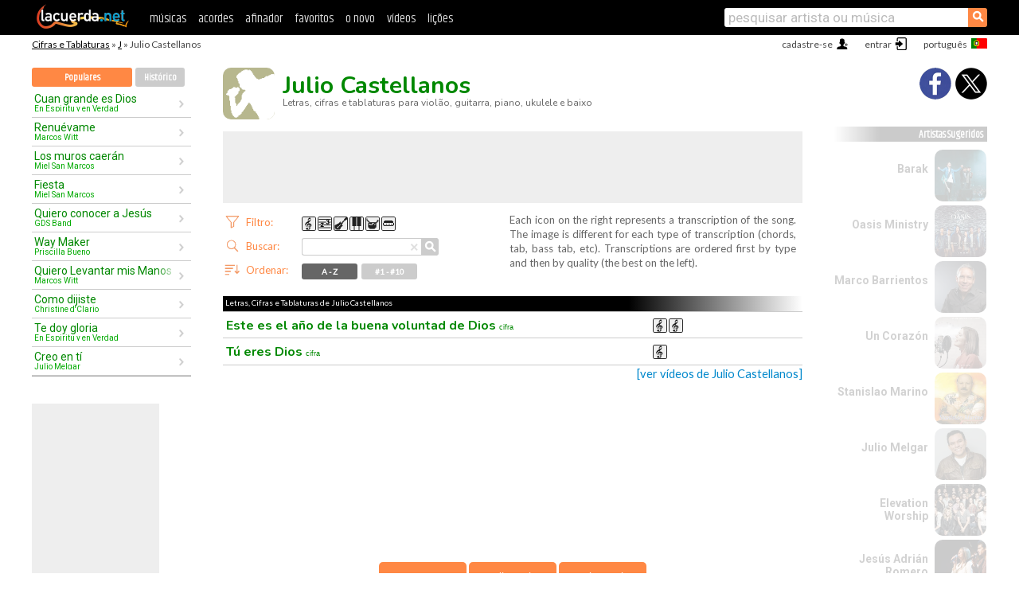

--- FILE ---
content_type: text/html; charset=UTF-8
request_url: https://cifras.lacuerda.net/julio_castellanos/
body_size: 11831
content:
<!DOCTYPE HTML PUBLIC "-//W3C//DTD HTML 4.01 Transitional//EN" "http://www.w3.org/TR/html4/loose.dtd">
<HTML lang='pt'>
<HEAD>
<META HTTP-EQUIV="Content-Language" CONTENT="pt">
<META HTTP-EQUIV="Content-Type" CONTENT="text/html; charset=UTF-8">
<META HTTP-EQUIV="Content-Script-Type" CONTENT="text/javascript">
<meta name="viewport" content="width=device-width, initial-scale=1.0">
<META NAME="description" CONTENT="Letras e Cifras de Julio Castellanos: Tablaturas e Cifras das suas músicas para violão, guitarra, piano, ukulele e baixo.">
<META NAME="keywords" CONTENT="Julio Castellanos cifras letras tablaturas violão guitarra baixo piano ukulele música">
<META NAME="date" CONTENT="2026-01-31">
<TITLE>JULIO CASTELLANOS: Cifras e Tablaturas</TITLE>
<link rel='dns-prefetch' href='https://cdn.lacuerda.net'>
<link rel='dns-prefetch' href='https://www.googletagmanager.com'>
<link rel='dns-prefetch' href='https://fonts.googleapis.com'>
<link rel='dns-prefetch' href='https://fonts.gstatic.com'>
<link rel='dns-prefetch' href='https://cdn.insurads.com'>

<link rel='apple-touch-icon' href='//cdn.lacuerda.net/IMG/lc-favicon-196.png'>
<link rel='icon' href='//cdn.lacuerda.net/IMG/lc-favicon-32.png' type='image/png' sizes='32x32'/>
<link rel='icon' href='//cdn.lacuerda.net/IMG/lc-favicon-192.png' type='image/png' sizes='192x192'/>
<script src="//cdn.lacuerda.net/UTIL/mainJS.js"></script>
<script src='/ARCH/arch.js?e2020'></script>
<script src='/LANG/mainJSpatch.php?lang=PT'></script>
<script>
if (decodeURI(DO.cookie).indexOf('lc_stats=1') != -1 || 2 != 1) ADS('https://www.googletagmanager.com/gtag/js?id=UA-8916411-2');
window.dataLayer = window.dataLayer || []; function gtag(){dataLayer.push(arguments);} gtag('js', new Date());
gtag('config', 'UA-8916411-2', {'cookie_domain':'.lacuerda.net'});
var myAds = [{adu:'/37756251/728top', sz:[728, 90], id:'div-gpt-ad-1430236222398-0'}, {adu:'/37756251/160ros', sz:[160,600], id:'div-gpt-ad-1430236222398-1'}, {adu:'/37756251/300bot', sz:[300,250], id:'div-gpt-ad-1430236222398-2'}]; 

sh_tit='Julio Castellanos';sh_lnk='j/julio_castellanos/';banTxtExp='Julio Castellanos'; movilVer='b=julio_castellanos';</script>
<script async='async' src='https://www.googletagservices.com/tag/js/gpt.js'></script>
<script async='async' src="//acordes.lacuerda.net/UTIL/pb.js"></script>
<script async='async' src="//acordes.lacuerda.net/UTIL/pb_imp.js"></script>
<script async src="https://cdn.insurads.com/bootstrap/55QXK4XS.js"></script>


<LINK href="//acordes.lacuerda.net/UTIL/estilo.css" rel="stylesheet" type="text/css">

  <meta property="og:site_name" content="LaCuerda.net">
  <meta property="og:type" content="website">
  <meta property="og:image" content="https://lacuerda.net/Promo/lcicon.gif">
  <meta property="og:title" content="JULIO CASTELLANOS: Cifras e Tablaturas">
  <meta property="og:url" content="https://cifras.lacuerda.net/julio_castellanos/">
  <meta property="og:description" content="Letras e Cifras de Julio Castellanos: Tablaturas e Cifras das suas músicas para violão, guitarra, piano, ukulele e baixo.">
  <link rel='canonical' href='https://acordes.lacuerda.net/julio_castellanos/' />
<link rel='alternate' hreflang='es' href='https://acordes.lacuerda.net/julio_castellanos/' />
<link rel='alternate' hreflang='en' href='https://chords.lacuerda.net/julio_castellanos/' />
<link rel='alternate' hreflang='pt' href='https://cifras.lacuerda.net/julio_castellanos/' />
</HEAD>

<BODY onload="bLoaded(); ; bidStart();">
<div id='mTopCont'></div>
<div id='mMask' style='display:none'></div>
<div id='mHead'>
	<div class='mhTit' ><a href='/tabs/'>Cifras e Tablaturas</a> &raquo; <a href=/tabs/j/>J</a> &raquo; Julio Castellanos</div>
</div>
<script>mShTop();</script>
<div id='mCols'><div id='mLeft'>
<div id='mlMenu'>
    <div class='mlTit tlTit'>
    <a id='mlOpt1' class='big sel' href='javascript:showPops()'>Populares</a>
    <a id='mlOpt2' href='javascript:listHist()'>Histórico</a>
    </div>
<div id='tNav' class='tNav'><div id='rList' class='rList rbList'><ul>
<li onclick='w.location="/en_espiritu_y_en_verdad/cuan_grande_es_dios"'><a href='/en_espiritu_y_en_verdad/cuan_grande_es_dios'>Cuan grande es Dios<em>En Espiritu y en Verdad</em></a></li>
<li onclick='w.location="/marcos_witt/renuevame"'><a href='/marcos_witt/renuevame'>Renuévame<em>Marcos Witt</em></a></li>
<li onclick='w.location="/miel_san_marcos/los_muros_caeran"'><a href='/miel_san_marcos/los_muros_caeran'>Los muros caerán<em>Miel San Marcos</em></a></li>
<li onclick='w.location="/miel_san_marcos/fiesta"'><a href='/miel_san_marcos/fiesta'>Fiesta<em>Miel San Marcos</em></a></li>
<li onclick='w.location="/gds_band/quiero_conocer_a_jesus"'><a href='/gds_band/quiero_conocer_a_jesus'>Quiero conocer a Jesús<em>GDS Band</em></a></li>
<li onclick='w.location="/priscilla_bueno/way_maker"'><a href='/priscilla_bueno/way_maker'>Way Maker<em>Priscilla Bueno</em></a></li>
<li onclick='w.location="/marcos_witt/quiero_levantar_mis_manos"'><a href='/marcos_witt/quiero_levantar_mis_manos'>Quiero Levantar mis Manos<em>Marcos Witt</em></a></li>
<li onclick='w.location="/christine_dclario/como_dijiste"'><a href='/christine_dclario/como_dijiste'>Como dijiste<em>Christine d'Clario</em></a></li>
<li onclick='w.location="/en_espiritu_y_en_verdad/te_doy_gloria"'><a href='/en_espiritu_y_en_verdad/te_doy_gloria'>Te doy gloria<em>En Espiritu y en Verdad</em></a></li>
<li onclick='w.location="/julio_melgar/creo_en_ti"'><a href='/julio_melgar/creo_en_ti'>Creo en tí<em>Julio Melgar</em></a></li>
</ul></div></div>
</div>
<div id=ban160><div id='div-gpt-ad-1430236222398-1' style='height:600px; width:160px;'><script>googletag.cmd.push(function() { googletag.display('div-gpt-ad-1430236222398-1'); });</script></div></div></div>

<div class='mBody'>
 
<img src='//cdn.lacuerda.net/IMG/artist2.png' class='bFoto bNoFoto' style='opacity:0.6; background:#884'>
<div class='bTit'><h1>Julio Castellanos</h1>
<h2>Letras, cifras e tablaturas para violão, guitarra, piano, ukulele e baixo</h2></div><br clear=all>
<div id=ban728><div id='div-gpt-ad-1430236222398-0'><script>googletag.cmd.push(function() { googletag.display('div-gpt-ad-1430236222398-0'); });</script></div></div>
<ul class='bFilter'><li><div class='butCmd'></div><div class=bfDiv><em>Filtro:</em>
<div id=tfR onclick='bFilter("R")' class='tiR'></div><div id=tfT onclick='bFilter("T")' class='tiT'></div><div id=tfB onclick='bFilter("B")' class='tiB'></div><div id=tfK onclick='bFilter("K")' class='tiK'></div><div id=tfD onclick='bFilter("D")' class='tiD'></div><div id=tfH onclick='bFilter("H")' class='tiH'></div></div></li>
<li><div class='butCmd bfBut1'></div><span class='cncl' onclick='bCancel()'>&times;</span><div class='bfDiv'><form name='bbform' method='get' action='javascript:'><em class='bfBusca'>Buscar:</em><input type='text' name='bbExp' onkeyup='return doHint()'/><em class='lupaCont'  onclick='doHint()'><span class='lupa'>&#9906;</span></em></form></div></li>
<li><div class='butCmd bfBut2'></div><div class=bfDiv><em>Ordenar:</em><div id=tfo0 class='but sel' onclick='bOrderPops(0)'>A - Z</div><div id=tfo1 class=but onclick='bOrderPops(1)'>#1 - #10</div></div></li>
</ul>
<div class='a_exp a_exp2'>Each icon on the right represents a transcription of the song. The image is different for each type of transcription (chords, tab, bass tab, etc). Transcriptions are ordered first by type and then by quality (the best on the left).</div>
<div class=clear style='margin-top:72px'></div>
<div class=a_tit><h1>Letras, Cifras e Tablaturas de Julio Castellanos </h1></div>
<div id=a_cont><ul id=b_main class=b_main onclick="bOpen(event)">
<li id='r000' lcd='RR-12'><a href="este_es_el_anio_de_la_buena_voluntad">Este es el año de la buena voluntad de Dios <em>cifra</em></A></li>
<li id='r001' lcd='R-1'><a href="tu_eres_dios">Tú eres Dios <em>cifra</em></A></li>
</ul><script>bFill('b_main');
var popOrder = [0,1];
</script>
<a class=a_rlink style='font-size:11pt; color:#08c' href='http://videos.lacuerda.net/julio_castellanos/'>[ver vídeos de Julio Castellanos]</a>
<div id=banTxt></div>
</div>
<script>bName='Julio Castellanos'</script><div id=b_accs><button onclick="bAct(3)">as novas</button>
<button onclick="bAct(1)">pedir música</button>
<button onclick="bAct(2)">enviar música</button>
</div>
<ul class=a_extra>
<li>extras</li>
<li>&middot; <A href="https://lacuerda.net/Recursos/acordes/">Acordes de Violão</A></li>
<li>&middot; <A href="https://videos.lacuerda.net">Vídeo Aulas</A></li>
<li>&middot; <A href="https://lacuerda.net/Recursos/afinador/">Afinador para Violão</A></li>
<li>&middot; <A href="https://lacuerda.net/Recursos/cursoguitarra/">Aulas de Violão (em espanhol)</A></li>
<li>&middot; <A href="https://lacuerda.net/Recursos/acordes/">Glossário de Acordes</A></li>
</ul>
<div id='ban300'><div id='div-gpt-ad-1430236222398-2' style='height:250px; width:300px;'><script>googletag.cmd.push(function() { googletag.display('div-gpt-ad-1430236222398-2'); });</script></div></div>
</div><div id='mRight'>
<div id='mrShare'><div class='shareBut tweet' onclick='tShare(1)'></div><div class='shareBut fbook' onclick='tShare(0)'></div></div>
<div class='mrPopList'><div class='a_tit'>Artistas Sugeridos</div><ul>
<li onclick='window.location="/PT/barak/"'><div><a href='/PT/barak/'>Barak</a></div><img src='//cdn.lacuerda.net/FOTOS/barak.jpg' class='bFoto'></li>
<li onclick='window.location="/PT/oasis_ministry/"'><div><a href='/PT/oasis_ministry/'>Oasis Ministry</a></div><img src='//cdn.lacuerda.net/FOTOS/oasis_ministry.jpg' class='bFoto'></li>
<li onclick='window.location="/PT/marco_barrientos/"'><div><a href='/PT/marco_barrientos/'>Marco Barrientos</a></div><img src='//cdn.lacuerda.net/FOTOS/marco_barrientos.jpg' class='bFoto'></li>
<li onclick='window.location="/PT/corazon/"'><div><a href='/PT/corazon/'>Un Corazón</a></div><img src='//cdn.lacuerda.net/FOTOS/corazon.jpg' class='bFoto'></li>
<li onclick='window.location="/PT/stanislao_marino/"'><div><a href='/PT/stanislao_marino/'>Stanislao Marino</a></div><img src='//cdn.lacuerda.net/FOTOS/stanislao_marino.jpg' class='bFoto'></li>
<li onclick='window.location="/PT/julio_melgar/"'><div><a href='/PT/julio_melgar/'>Julio Melgar</a></div><img src='//cdn.lacuerda.net/FOTOS/julio_melgar.jpg' class='bFoto'></li>
<li onclick='window.location="/PT/elevation_worship/"'><div><a href='/PT/elevation_worship/'>Elevation Worship</a></div><img src='//cdn.lacuerda.net/FOTOS/elevation_worship.jpg' class='bFoto'></li>
<li onclick='window.location="/PT/jesus_adrian_romero/"'><div><a href='/PT/jesus_adrian_romero/'>Jesús Adrián Romero</a></div><img src='//cdn.lacuerda.net/FOTOS/jesus_adrian_romero.jpg' class='bFoto'></li>
<li onclick='window.location="/PT/coalo_zamorano/"'><div><a href='/PT/coalo_zamorano/'>Coalo Zamorano</a></div><img src='//cdn.lacuerda.net/FOTOS/coalo_zamorano.jpg' class='bFoto'></li>
<li onclick='window.location="/PT/elim/"'><div><a href='/PT/elim/'>Elim</a></div><img src='//cdn.lacuerda.net/FOTOS/elim.jpg' class='bFoto'></li>
</ul></div>
</div>
</div>
<div id='ban320'>
<div id='div-gpt-ad-1430236222398-3' style='height:50px; width:320px;'><script>googletag.cmd.push(function() { googletag.display('div-gpt-ad-1430236222398-3'); });</script></div></div>
<div id='mBot'>
<b>&copy;</b> LaCuerda<font color=#a0a0a0>.net</font> &middot <a href=//lacuerda.net/Extras/legal.php>notícia legal</a> &middot; <a href=//lacuerda.net/Extras/privpol.php>privacidade</a> &middot; <a title='Acordes de Guitarra' href='//lacuerda.net/'>es</a>
 &middot; <a title='Guitar Chords' href='//chords.lacuerda.net/'>en</a>
 &middot; <a title='Cifras de Violão' href='//cifras.lacuerda.net/'>pt</a>
 &middot; <a href=//lacuerda.net/Extras/contacto.php>contato</a></div>
</body></html>


--- FILE ---
content_type: text/html; charset=utf-8
request_url: https://www.google.com/recaptcha/api2/aframe
body_size: 268
content:
<!DOCTYPE HTML><html><head><meta http-equiv="content-type" content="text/html; charset=UTF-8"></head><body><script nonce="SEGy1VVQvI8FpMNgRQ2Vuw">/** Anti-fraud and anti-abuse applications only. See google.com/recaptcha */ try{var clients={'sodar':'https://pagead2.googlesyndication.com/pagead/sodar?'};window.addEventListener("message",function(a){try{if(a.source===window.parent){var b=JSON.parse(a.data);var c=clients[b['id']];if(c){var d=document.createElement('img');d.src=c+b['params']+'&rc='+(localStorage.getItem("rc::a")?sessionStorage.getItem("rc::b"):"");window.document.body.appendChild(d);sessionStorage.setItem("rc::e",parseInt(sessionStorage.getItem("rc::e")||0)+1);localStorage.setItem("rc::h",'1769820699899');}}}catch(b){}});window.parent.postMessage("_grecaptcha_ready", "*");}catch(b){}</script></body></html>

--- FILE ---
content_type: application/javascript
request_url: https://acordes.lacuerda.net/UTIL/pb.js
body_size: 248343
content:
/* prebid.js v9.18.0
Updated: 2024-11-10
Modules: userId, adponeBidAdapter, amxBidAdapter, appnexusBidAdapter, eplanningBidAdapter, medianetBidAdapter, appnexusBidAdapter, richaudienceBidAdapter, setupadBidAdapter, yandexBidAdapter, gptPreAuction, amxIdSystem, sharedIdSystem */
if(window.pbjs&&window.pbjs.libLoaded)try{window.pbjs.getConfig("debug")&&console.warn("Attempted to load a copy of Prebid.js that clashes with the existing 'pbjs' instance. Load aborted.")}catch(e){}else (function(){
(()=>{var r,t={70433:(r,t,e)=>{function n(r,t,e,n,o){for(t=t.split?t.split("."):t,n=0;n<t.length;n++)r=r?r[t[n]]:o;return r===o?e:r}e.d(t,{A:()=>n})},68128:r=>{
/*
* @license MIT
* Fun Hooks v0.9.10
* (c) @snapwich
*/
u.SYNC=1,u.ASYNC=2,u.QUEUE=4;var t="fun-hooks";var e=Object.freeze({useProxy:!0,ready:0}),n=new WeakMap,o="2,1,0"===[1].reduce((function(r,t,e){return[r,t,e]}),2).toString()?Array.prototype.reduce:function(r,t){var e,n=Object(this),o=n.length>>>0,i=0;if(t)e=t;else{for(;i<o&&!(i in n);)i++;e=n[i++]}for(;i<o;)i in n&&(e=r(e,n[i],i,n)),i++;return e};function i(r,t){return Array.prototype.slice.call(r,t)}var f=Object.assign||function(r){return o.call(i(arguments,1),(function(r,t){return t&&Object.keys(t).forEach((function(e){r[e]=t[e]})),r}),r)};function u(r){var a,c={},l=[];function p(r,t){return"function"==typeof r?h.call(null,"sync",r,t):"string"==typeof r&&"function"==typeof t?h.apply(null,arguments):"object"==typeof r?y.apply(null,arguments):void 0}function y(r,t,e){var n=!0;void 0===t&&(t=Object.getOwnPropertyNames(r),n=!1);var o={},i=["constructor"];do{(t=t.filter((function(t){return!("function"!=typeof r[t]||-1!==i.indexOf(t)||t.match(/^_/))}))).forEach((function(t){var n=t.split(":"),i=n[0],f=n[1]||"sync";if(!o[i]){var u=r[i];o[i]=r[i]=h(f,u,e?[e,i]:void 0)}})),r=Object.getPrototypeOf(r)}while(n&&r);return o}function s(r){var e=Array.isArray(r)?r:r.split(".");return o.call(e,(function(n,o,i){var f=n[o],u=!1;return f||(i===e.length-1?(a||l.push((function(){u||console.warn(t+": referenced '"+r+"' but it was never created")})),n[o]=v((function(r){n[o]=r,u=!0}))):n[o]={})}),c)}function v(r){var t=[],e=[],o=function(){},i={before:function(r,e){return a.call(this,t,"before",r,e)},after:function(r,t){return a.call(this,e,"after",r,t)},getHooks:function(r){var n=t.concat(e);"object"==typeof r&&(n=n.filter((function(t){return Object.keys(r).every((function(e){return t[e]===r[e]}))})));try{f(n,{remove:function(){return n.forEach((function(r){r.remove()})),this}})}catch(r){console.error("error adding `remove` to array, did you modify Array.prototype?")}return n},removeAll:function(){return this.getHooks().remove()}},u={install:function(n,i,f){this.type=n,o=f,f(t,e),r&&r(i)}};return n.set(i.after,u),i;function a(r,n,i,f){var u={hook:i,type:n,priority:f||10,remove:function(){var n=r.indexOf(u);-1!==n&&(r.splice(n,1),o(t,e))}};return r.push(u),r.sort((function(r,t){return t.priority-r.priority})),o(t,e),this}}function h(e,o,c){var p=o.after&&n.get(o.after);if(p){if(p.type!==e)throw t+": recreated hookable with different type";return o}var y,h,d=c?s(c):v(),b={get:function(r,t){return d[t]||Reflect.get.apply(Reflect,arguments)}};return a||l.push(g),r.useProxy&&"function"==typeof Proxy&&Proxy.revocable?h=new Proxy(o,b):(h=function(){return b.apply?b.apply(o,this,i(arguments)):o.apply(this,arguments)},f(h,d)),n.get(h.after).install(e,h,(function(r,t){var n,o=[];r.length||t.length?(r.forEach(f),n=o.push(void 0)-1,t.forEach(f),y=function(r,t,f){var u,a=0,c="async"===e&&"function"==typeof f[f.length-1]&&f.pop();function l(r){"sync"===e?u=r:c&&c.apply(null,arguments)}function p(r){if(o[a]){var n=i(arguments);return p.bail=l,n.unshift(p),o[a++].apply(t,n)}"sync"===e?u=r:c&&c.apply(null,arguments)}return o[n]=function(){var n=i(arguments,1);"async"===e&&c&&(delete p.bail,n.push(p));var o=r.apply(t,n);"sync"===e&&p(o)},p.apply(null,f),u}):y=void 0;function f(r){o.push(r.hook)}g()})),h;function g(){!a&&("sync"!==e||r.ready&u.SYNC)&&("async"!==e||r.ready&u.ASYNC)?"sync"!==e&&r.ready&u.QUEUE?b.apply=function(){var r=arguments;l.push((function(){h.apply(r[1],r[2])}))}:b.apply=function(){throw t+": hooked function not ready"}:b.apply=y}}return(r=f({},e,r)).ready?p.ready=function(){a=!0,function(r){for(var t;t=r.shift();)t()}(l)}:a=!0,p.get=s,p}r.exports=u},63172:(r,t,e)=>{function n(r,t,e){t.split&&(t=t.split("."));for(var n,o,i=0,f=t.length,u=r;i<f&&"__proto__"!=(o=""+t[i++])&&"constructor"!==o&&"prototype"!==o;)u=u[o]=i===f?e:typeof(n=u[o])==typeof t?n:0*t[i]!=0||~(""+t[i]).indexOf(".")?{}:[]}e.d(t,{J:()=>n})},45751:(r,t,e)=>{function n(r){var t,e,o;if(Array.isArray(r)){for(e=Array(t=r.length);t--;)e[t]=(o=r[t])&&"object"==typeof o?n(o):o;return e}if("[object Object]"===Object.prototype.toString.call(r)){for(t in e={},r)"__proto__"===t?Object.defineProperty(e,t,{value:n(r[t]),configurable:!0,enumerable:!0,writable:!0}):e[t]=(o=r[t])&&"object"==typeof o?n(o):o;return e}return r}e.d(t,{Q:()=>n})}},e={};function n(r){var o=e[r];if(void 0!==o)return o.exports;var i=e[r]={exports:{}};return t[r].call(i.exports,i,i.exports,n),i.exports}n.m=t,r=[],n.O=(t,e,o,i)=>{if(!e){var f=1/0;for(l=0;l<r.length;l++){e=r[l][0],o=r[l][1],i=r[l][2];for(var u=!0,a=0;a<e.length;a++)(!1&i||f>=i)&&Object.keys(n.O).every((r=>n.O[r](e[a])))?e.splice(a--,1):(u=!1,i<f&&(f=i));if(u){r.splice(l--,1);var c=o();void 0!==c&&(t=c)}}return t}i=i||0;for(var l=r.length;l>0&&r[l-1][2]>i;l--)r[l]=r[l-1];r[l]=[e,o,i]},n.n=r=>{var t=r&&r.__esModule?()=>r.default:()=>r;return n.d(t,{a:t}),t},n.d=(r,t)=>{for(var e in t)n.o(t,e)&&!n.o(r,e)&&Object.defineProperty(r,e,{enumerable:!0,get:t[e]})},n.g=function(){if("object"==typeof globalThis)return globalThis;try{return this||new Function("return this")()}catch(r){if("object"==typeof window)return window}}(),n.o=(r,t)=>Object.prototype.hasOwnProperty.call(r,t),n.r=r=>{"undefined"!=typeof Symbol&&Symbol.toStringTag&&Object.defineProperty(r,Symbol.toStringTag,{value:"Module"}),Object.defineProperty(r,"__esModule",{value:!0})},(()=>{var r={39673:0};n.O.j=t=>0===r[t];var t=(t,e)=>{var o,i,f=e[0],u=e[1],a=e[2],c=0;if(f.some((t=>0!==r[t]))){for(o in u)n.o(u,o)&&(n.m[o]=u[o]);if(a)var l=a(n)}for(t&&t(e);c<f.length;c++)i=f[c],n.o(r,i)&&r[i]&&r[i][0](),r[i]=0;return n.O(l)},e=self.pbjsChunk=self.pbjsChunk||[];e.forEach(t.bind(null,0)),e.push=t.bind(null,e.push.bind(e))})();var o=n.O(void 0,[60802,51085],(()=>n(42627)));o=n.O(o)})();
(self.pbjsChunk=self.pbjsChunk||[]).push([[60802],{95789:(e,t,n)=>{n.d(t,{A4:()=>u,J7:()=>g,Pg:()=>f});var r=n(41580),i=n(91069),o=n(70433),s=n(15901),a=n(7873),d=n(45569);const c=(0,a.m)(),l="outstream";function u(e){const{url:t,config:n,id:a,callback:u,loaded:g,adUnitCode:f,renderNow:p}=e;this.url=t,this.config=n,this.handlers={},this.id=a,this.renderNow=p,this.loaded=g,this.cmd=[],this.push=e=>{"function"==typeof e?this.loaded?e.call():this.cmd.push(e):(0,i.logError)("Commands given to Renderer.push must be wrapped in a function")},this.callback=u||(()=>{this.loaded=!0,this.process()}),this.render=function(){const e=arguments,n=()=>{this._render?this._render.apply(this,e):(0,i.logWarn)("No render function was provided, please use .setRender on the renderer")};!function(e){const t=c.adUnits,n=(0,s.I6)(t,(t=>t.code===e));if(!n)return!1;const r=(0,o.A)(n,"renderer"),i=!!(r&&r.url&&r.render),a=(0,o.A)(n,"mediaTypes.video.renderer"),d=!!(a&&a.url&&a.render);return!!(i&&!0!==r.backupOnly||d&&!0!==a.backupOnly)}(f)?p?n():(this.cmd.unshift(n),(0,r.R)(t,d.tp,l,this.callback,this.documentContext)):((0,i.logWarn)(`External Js not loaded by Renderer since renderer url and callback is already defined on adUnit ${f}`),n())}.bind(this)}function g(e){return!(!e||!e.url&&!e.renderNow)}function f(e,t,n){let r=null;e.config&&e.config.documentResolver&&(r=e.config.documentResolver(t,document,n)),r||(r=document),e.documentContext=r,e.render(t,e.documentContext)}u.install=function(e){let{url:t,config:n,id:r,callback:i,loaded:o,adUnitCode:s,renderNow:a}=e;return new u({url:t,config:n,id:r,callback:i,loaded:o,adUnitCode:s,renderNow:a})},u.prototype.getConfig=function(){return this.config},u.prototype.setRender=function(e){this._render=e},u.prototype.setEventHandlers=function(e){this.handlers=e},u.prototype.handleVideoEvent=function(e){let{id:t,eventName:n}=e;"function"==typeof this.handlers[n]&&this.handlers[n](),(0,i.logMessage)(`Prebid Renderer event for id ${t} type ${n}`)},u.prototype.process=function(){for(;this.cmd.length>0;)try{this.cmd.shift().call()}catch(e){(0,i.logError)("Error processing Renderer command: ",e)}}},76811:(e,t,n)=>{n.d(t,{DL:()=>l,Ml:()=>i,Ue:()=>r,VJ:()=>g,hE:()=>u,hq:()=>c,mo:()=>d,pY:()=>f,qX:()=>o,uc:()=>a,yl:()=>s});const r="accessDevice",i="syncUser",o="enrichUfpd",s="enrichEids",a="fetchBids",d="reportAnalytics",c="transmitEids",l="transmitUfpd",u="transmitPreciseGeo",g="transmitTid",f="loadExternalScript"},83441:(e,t,n)=>{n.d(t,{s:()=>i});var r=n(11445);const i=(0,n(2604).ZI)((e=>r.Ay.resolveAlias(e)))},45569:(e,t,n)=>{n.d(t,{Tn:()=>a,fW:()=>o,tW:()=>i,tp:()=>r,zu:()=>s});const r="prebid",i="bidder",o="userId",s="rtd",a="analytics"},2604:(e,t,n)=>{n.d(t,{Dk:()=>s,Ii:()=>o,TQ:()=>f,U3:()=>m,XG:()=>l,ZI:()=>p,Zw:()=>c,bt:()=>u,e3:()=>g,iK:()=>a,q7:()=>d});var r=n(45569),i=n(16833);const o="component",s=o+"Type",a=o+"Name",d="adapterCode",c="storageType",l="configName",u="syncType",g="syncUrl",f="_config";function p(e){return function(t,n,i){const c={[s]:t,[a]:n,[o]:`${t}.${n}`};return t===r.tW&&(c[d]=e(n)),m(Object.assign(c,i))}}const m=(0,i.A_)("sync",(e=>e))},96953:(e,t,n)=>{n.d(t,{Vx:()=>d,l7:()=>a,p4:()=>h,$V:()=>m,nl:()=>f,ZP:()=>b,$p:()=>y,uD:()=>p});var r=n(70433),i=n(43272),o=n(95139),s=n(76811);const a=["data","ext.data","yob","gender","keywords","kwarray","id","buyeruid","customdata"].map((e=>`user.${e}`)).concat("device.ext.cdep"),d=["user.eids","user.ext.eids"],c=["user.geo.lat","user.geo.lon","device.geo.lat","device.geo.lon"],l=["device.ip"],u=["device.ipv6"];function g(e){return Object.assign({get(){},run(e,t,n,r,i){const o=n&&n[r];if(m(o)&&i()){const e=this.get(o);void 0===e?delete n[r]:n[r]=e}}},e)}function f(e){return e.forEach((e=>{e.paths=e.paths.map((e=>{const t=e.split("."),n=t.pop();return[t.length>0?t.join("."):null,n]}))})),function(t,n){const i=[];for(var o=arguments.length,s=new Array(o>2?o-2:0),a=2;a<o;a++)s[a-2]=arguments[a];const d=p(t,...s);return e.forEach((e=>{if(!1!==t[e.name])for(const[o,s]of e.paths){const a=null==o?n:(0,r.A)(n,o);if(i.push(e.run(n,o,a,s,d.bind(null,e))),!1===t[e.name])return}})),i.filter((e=>null!=e))}}function p(e){for(var t=arguments.length,n=new Array(t>1?t-1:0),r=1;r<t;r++)n[r-1]=arguments[r];return function(t){return e.hasOwnProperty(t.name)||(e[t.name]=!!t.applies(...n)),e[t.name]}}function m(e){return null!=e&&("object"!=typeof e||Object.keys(e).length>0)}function h(e){let t=arguments.length>1&&void 0!==arguments[1]?arguments[1]:o.io;return function(n){return!t(e,n)}}function b(){let e=arguments.length>0&&void 0!==arguments[0]?arguments[0]:o.io;return[{name:s.DL,paths:a,applies:h(s.DL,e)},{name:s.hq,paths:d,applies:h(s.hq,e)},{name:s.hE,paths:c,applies:h(s.hE,e),get:e=>Math.round(100*(e+Number.EPSILON))/100},{name:s.hE,paths:l,applies:h(s.hE,e),get:e=>function(e){if(!e)return null;let t=e.split(".").map(Number);if(4!=t.length)return null;let n=[];for(let e=0;e<4;e++){let t=Math.max(0,Math.min(8,24-8*e));n.push(255<<8-t&255)}return t.map(((e,t)=>e&n[t])).join(".")}(e)},{name:s.hE,paths:u,applies:h(s.hE,e),get:e=>function(e){if(!e)return null;let t=e.split(":").map((e=>parseInt(e,16)));for(t=t.map((e=>isNaN(e)?0:e));t.length<8;)t.push(0);if(8!=t.length)return null;let n=[];for(let e=0;e<8;e++){let t=Math.max(0,Math.min(16,64-16*e));n.push(65535<<16-t&65535)}return t.map(((e,t)=>e&n[t])).map((e=>e.toString(16))).join(":")}(e)},{name:s.VJ,paths:["source.tid"],applies:h(s.VJ,e)}].map(g)}const y=function(){let e=arguments.length>0&&void 0!==arguments[0]?arguments[0]:o.io;const t=f(b(e)),n=f(function(){let e=arguments.length>0&&void 0!==arguments[0]?arguments[0]:o.io;return[{name:s.hq,paths:["userId","userIdAsEids"],applies:h(s.hq,e)},{name:s.VJ,paths:["ortb2Imp.ext.tid"],applies:h(s.VJ,e)}].map(g)}(e));return function(e){const r={};return{ortb2:n=>(t(r,n,e),n),bidRequest:t=>(n(r,t,e),t)}}}();(0,o.qB)(s.VJ,"enableTIDs config",(()=>{if(!i.$W.getConfig("enableTIDs"))return{allow:!1,reason:"TIDs are disabled"}}))},95139:(e,t,n)=>{n.d(t,{io:()=>s,qB:()=>o});var r=n(91069),i=n(2604);const[o,s]=function(){let e=arguments.length>0&&void 0!==arguments[0]?arguments[0]:(0,r.prefixLog)("Activity control:");const t={};function n(e){return t[e]=t[e]||[]}function o(t,n,r,o){let s;try{s=r(o)}catch(r){e.logError(`Exception in rule ${n} for '${t}'`,r),s={allow:!1,reason:r}}return s&&Object.assign({activity:t,name:n,component:o[i.Ii]},s)}const s={};function a(t){let{activity:n,name:r,allow:i,reason:o,component:a}=t;const d=`${r} ${i?"allowed":"denied"} '${n}' for '${a}'${o?":":""}`,c=s.hasOwnProperty(d);if(c&&clearTimeout(s[d]),s[d]=setTimeout((()=>delete s[d]),1e3),!c){const t=[d];o&&t.push(o),(i?e.logInfo:e.logWarn).apply(e,t)}}return[function(e,t,r){let i=arguments.length>3&&void 0!==arguments[3]?arguments[3]:10;const o=n(e),s=o.findIndex((e=>{let[t]=e;return i<t})),a=[i,t,r];return o.splice(s<0?o.length:s,0,a),function(){const e=o.indexOf(a);e>=0&&o.splice(e,1)}},function(e,t){let r,i;for(const[s,d,c]of n(e)){if(r!==s&&i)break;r=s;const n=o(e,d,c,t);if(n){if(!n.allow)return a(n),!1;i=n}}return i&&a(i),!0}]}()},29075:(e,t,n)=>{n.d(t,{$A:()=>I,BS:()=>q,Hh:()=>$,Pk:()=>x,Uc:()=>S,XO:()=>W,_0:()=>R,bw:()=>D,n6:()=>w,qn:()=>U,vB:()=>N,vW:()=>O,vd:()=>k});var r=n(91069),i=n(70433),o=n(75023),s=n(78969),a=n(43272),d=n(95789),c=n(71371),l=n(67314),u=n(46031),g=n(16833),f=n(12449),p=n(25555),m=n(11445),h=n(16894);const{AD_RENDER_FAILED:b,AD_RENDER_SUCCEEDED:y,STALE_RENDER:v,BID_WON:E}=s.qY,{EXCEPTION:A}=s.as,I=(0,g.A_)("sync",(function(e){return(arguments.length>2&&void 0!==arguments[2]?arguments[2]:p.k.resolve()).then((t=>t??l.n.findBidByAdId(e))).catch((()=>{}))})),w=(0,g.A_)("sync",(function(e){o.emit(E,e),l.n.addWinningBid(e)}));function T(e){let{reason:t,message:n,bid:i,id:s}=e;const a={reason:t,message:n};i&&(a.bid=i,a.adId=i.adId),s&&(a.adId=s),(0,r.logError)(`Error rendering ad (id: ${s}): ${n}`),o.emit(b,a)}function C(e){let{doc:t,bid:n,id:r}=e;const i={doc:t};n&&(i.bid=n),r&&(i.adId=r),m.Ay.callAdRenderSucceededBidder(n.adapterCode||n.bidder,n),o.emit(y,i)}function S(e,t){switch(e.event){case s.qY.AD_RENDER_FAILED:T({bid:t,id:t.adId,reason:e.info.reason,message:e.info.message});break;case s.qY.AD_RENDER_SUCCEEDED:C({doc:null,bid:t,id:t.adId});break;default:(0,r.logError)(`Received event request for unsupported event: '${e.event}' (adId: '${t.adId}')`)}}function O(e,t,n){let{resizeFn:r,fireTrackers:i=f.vO}=n;if("resizeNativeHeight"===e.action)r(e.width,e.height);else i(e,t)}const B={[s.nl.EVENT]:S};B[s.nl.NATIVE]=O;const k=(0,g.A_)("sync",(function(e,t){const{ad:n,adUrl:i,cpm:o,originalCpm:s,width:a,height:d}=e,c={AUCTION_PRICE:s||o,CLICKTHROUGH:t?.clickUrl||""};return{ad:(0,r.replaceMacros)(n,c),adUrl:(0,r.replaceMacros)(i,c),width:a,height:d}})),R=(0,g.A_)("sync",(function(e){let{renderFn:t,resizeFn:n,bidResponse:i,options:o,doc:a,isMainDocument:d=a===document&&!(0,r.inIframe)()}=e;const l=i.mediaType===c.G_;if(d||l)return void T({reason:s.as.PREVENT_WRITING_ON_MAIN_DOCUMENT,message:l?"Cannot render video ad without a renderer":"renderAd was prevented from writing to the main document.",bid:i,id:i.adId});const u=k(i,o);t(Object.assign({adId:i.adId},u));const{width:g,height:f}=u;null!=(g??f)&&n(g,f)}));function D(e){let{renderFn:t,resizeFn:n,adId:d,options:c,bidResponse:l,doc:u}=e;$(l,(()=>{if(null!=l){if(l.status!==s.tl.RENDERED||((0,r.logWarn)(`Ad id ${d} has been rendered before`),o.emit(v,l),!(0,i.A)(a.$W.getConfig("auctionOptions"),"suppressStaleRender")))try{R({renderFn:t,resizeFn:n,bidResponse:l,options:c,doc:u})}catch(e){T({reason:s.as.EXCEPTION,message:e.message,id:d,bid:l})}}else T({reason:s.as.CANNOT_FIND_AD,message:`Cannot find ad '${d}'`,id:d})}))}function U(e){const t=(0,h.BO)(e.metrics);t.checkpoint("bidRender"),t.timeBetween("bidWon","bidRender","render.deferred"),t.timeBetween("auctionEnd","bidRender","render.pending"),t.timeBetween("requestBids","bidRender","render.e2e"),e.status=s.tl.RENDERED}R.before((function(e,t){const{bidResponse:n,doc:r}=t;(0,d.J7)(n.renderer)?((0,d.Pg)(n.renderer,n,r),C({doc:r,bid:n,id:n.adId}),e.bail()):e(t)}),100);const j=new WeakMap,_=new WeakSet;function $(e,t){null!=e?(j.set(e,t),e.deferRendering||N(e),x(e)):t()}function x(e){_.has(e)||(_.add(e),w(e))}function N(e){const t=j.get(e);t&&(t(),U(e),j.delete(e))}function q(e,t,n){let i;function o(e,n){T(Object.assign({id:t,bid:i},{reason:e,message:n}))}function a(t,n){e.defaultView&&e.defaultView.frameElement&&(t&&(e.defaultView.frameElement.width=t),n&&(e.defaultView.frameElement.height=n))}const d=(c={resizeFn:a},function(e,t,n){B.hasOwnProperty(e)&&B[e](t,n,c)});var c;function l(t){t.ad?(e.write(t.ad),e.close(),C({doc:e,bid:i,adId:i.adId})):(0,u.H)(i).then((n=>n(t,{sendMessage:(e,t)=>d(e,t,i),mkFrame:r.createIframe},e.defaultView))).then((()=>C({doc:e,bid:i,adId:i.adId})),(e=>{o(e?.reason||s.as.EXCEPTION,e?.message),e?.stack&&(0,r.logError)(e)}));const n=document.createComment(`Creative ${i.creativeId} served by ${i.bidder} Prebid.js Header Bidding`);(0,r.insertElement)(n,e,"html")}try{t&&e?I(t).then((r=>{i=r,D({renderFn:l,resizeFn:a,adId:t,options:{clickUrl:n?.clickThrough},bidResponse:r,doc:e})})):o(s.as.MISSING_DOC_OR_ADID,"missing "+(t?"doc":"adId"))}catch(e){o(A,e.message)}}function W(){if(!window.frames[s.IY])if(document.body){const e=(0,r.createInvisibleIframe)();e.name=s.IY,document.body.appendChild(e)}else window.requestAnimationFrame(W)}},10201:(e,t,n)=>{n.d(t,{U:()=>s});var r=n(7873),i=n(91069);const o=(0,r.m)();function s(e,t){o.adServers=o.adServers||{},o.adServers[e]=o.adServers[e]||{},Object.keys(t).forEach((n=>{o.adServers[e][n]?(0,i.logWarn)(`Attempting to add an already registered function property ${n} for AdServer ${e}.`):o.adServers[e][n]=t[n]}))}},69759:(e,t,n)=>{function r(e){var t=e;return{callBids:function(){},setBidderCode:function(e){t=e},getBidderCode:function(){return t}}}n.d(t,{A:()=>r})},11445:(e,t,n)=>{n.d(t,{S1:()=>B,Ay:()=>z,tS:()=>q,pX:()=>P,Mf:()=>M,K5:()=>x,Gs:()=>W});var r=n(91069),i=n(70433),o=n(12449),s=n(57377),a=n(68044),d=n(43272),c=n(16833),l=n(15901);let u={};function g(e,t,n){let r=function(e,t){let n=u[e]=u[e]||{bidders:{}};return t?n.bidders[t]=n.bidders[t]||{}:n}(e,n);return r[t]=(r[t]||0)+1,r[t]}function f(e){return u?.[e]?.requestsCounter||0}function p(e,t){return u?.[e]?.bidders?.[t]?.requestsCounter||0}function m(e,t){return u?.[e]?.bidders?.[t]?.winsCounter||0}var h=n(27934),b=n(16916),y=n(75023),v=n(78969),E=n(16894),A=n(67314),I=n(45569),w=n(95139),T=n(76811),C=n(2604),S=n(96953);const O="pbsBidAdapter",B={CLIENT:"client",SERVER:"server"},k={isAllowed:w.io,redact:S.$p};let R={},D=R.bidderRegistry={},U=R.aliasRegistry={},j=[];d.$W.getConfig("s2sConfig",(e=>{e&&e.s2sConfig&&(j=(0,r.isArray)(e.s2sConfig)?e.s2sConfig:[e.s2sConfig])}));var _={};const $=(0,C.ZI)((e=>R.resolveAlias(e)));function x(e){return $(I.tp,O,{[C.XG]:e.configName})}const N=(0,c.A_)("sync",(function(e){let{bidderCode:t,auctionId:n,bidderRequestId:o,adUnits:s,src:a,metrics:d}=e;return s.reduce(((e,s)=>{const c=s.bids.filter((e=>e.bidder===t));return null==t&&0===c.length&&null!=s.s2sBid&&c.push({bidder:null}),e.push(c.reduce(((e,c)=>{const l=null==(c=Object.assign({},c,{ortb2Imp:(0,r.mergeDeep)({},s.ortb2Imp,c.ortb2Imp)},(0,r.getDefinedParams)(s,["nativeParams","nativeOrtbRequest","mediaType","renderer"]))).mediaTypes?s.mediaTypes:c.mediaTypes;return(0,r.isValidMediaTypes)(l)?c=Object.assign({},c,{mediaTypes:l}):(0,r.logError)(`mediaTypes is not correctly configured for adunit ${s.code}`),"client"===a&&function(e,t){g(e,"requestsCounter",t)}(s.code,t),e.push(Object.assign({},c,{adUnitCode:s.code,transactionId:s.transactionId,adUnitId:s.adUnitId,sizes:(0,i.A)(l,"banner.sizes")||(0,i.A)(l,"video.playerSize")||[],bidId:c.bid_id||(0,r.getUniqueIdentifierStr)(),bidderRequestId:o,auctionId:n,src:a,metrics:d,bidRequestsCount:f(s.code),bidderRequestsCount:p(s.code,c.bidder),bidderWinsCount:m(s.code,c.bidder),deferBilling:!!s.deferBilling})),e}),[])),e}),[]).reduce(r.flatten,[]).filter((e=>""!==e))}),"getBids");const q=(0,c.A_)("sync",(function(e,t){let{getS2SBidders:n=P}=arguments.length>2&&void 0!==arguments[2]?arguments[2]:{};if(null==t)return e;{const r=n(t);return e.filter((e=>r.has(e.bidder)))}}),"filterBidsForAdUnit");const W=(0,c.A_)("sync",((e,t)=>e),"setupAdUnitMediaTypes");function P(e){(0,r.isArray)(e)||(e=[e]);const t=new Set([null]);return e.filter((e=>e&&e.enabled)).flatMap((e=>e.bidders)).forEach((e=>t.add(e))),t}const M=(0,c.A_)("sync",(function(e,t){let{getS2SBidders:n=P}=arguments.length>2&&void 0!==arguments[2]?arguments[2]:{};const i=n(t);return(0,r.getBidderCodes)(e).reduce(((e,t)=>(e[i.has(t)?B.SERVER:B.CLIENT].push(t),e)),{[B.CLIENT]:[],[B.SERVER]:[]})}),"partitionBidders");function G(e,t){const n=D[e],r=n?.getSpec&&n.getSpec();if(r&&r[t]&&"function"==typeof r[t])return[r,r[t]]}function F(e,t,n,i){try{(0,r.logInfo)(`Invoking ${e}.${t}`);for(var o=arguments.length,s=new Array(o>4?o-4:0),a=4;a<o;a++)s[a-4]=arguments[a];d.$W.runWithBidder(e,i.bind(n,...s))}catch(n){(0,r.logWarn)(`Error calling ${t} of ${e}`)}}function L(e,t,n){if(n?.source!==v.RW.SRC){const r=G(e,t);null!=r&&F(e,t,...r,n)}}R.makeBidRequests=(0,c.A_)("sync",(function(e,t,n,i,s){let a=arguments.length>5&&void 0!==arguments[5]?arguments[5]:{},c=arguments.length>6?arguments[6]:void 0;c=(0,E.BO)(c),y.emit(v.qY.BEFORE_REQUEST_BIDS,e),(0,o.nk)(e),e.forEach((e=>{(0,r.isPlainObject)(e.mediaTypes)||(e.mediaTypes={}),e.bids=e.bids.filter((e=>!e.bidder||k.isAllowed(T.uc,$(I.tW,e.bidder)))),g(e.code,"requestsCounter")})),e=W(e,s);let{[B.CLIENT]:u,[B.SERVER]:f}=M(e,j);d.$W.getConfig("bidderSequence")===d.Ov&&(u=(0,r.shuffle)(u));const p=(0,h.EN)();let m=[];const A=a.global||{},w=a.bidder||{};function C(e,t){const i=k.redact(null!=t?t:$(I.tW,e.bidderCode)),o=Object.freeze(i.ortb2((0,r.mergeDeep)({source:{tid:n}},A,w[e.bidderCode])));return e.ortb2=o,e.bids=e.bids.map((e=>(e.ortb2=o,i.bidRequest(e)))),e}j.forEach((i=>{const o=x(i);if(i&&i.enabled&&k.isAllowed(T.uc,o)){let{adUnits:s,hasModuleBids:a}=function(e,t){let n=(0,r.deepClone)(e),i=!1;return n.forEach((e=>{const n=e.bids.filter((e=>e.module===O&&e.params?.configName===t.configName));1===n.length?(e.s2sBid=n[0],i=!0,e.ortb2Imp=(0,r.mergeDeep)({},e.s2sBid.ortb2Imp,e.ortb2Imp)):n.length>1&&(0,r.logWarn)('Multiple "module" bids for the same s2s configuration; all will be ignored',n),e.bids=q(e.bids,t).map((e=>(e.bid_id=(0,r.getUniqueIdentifierStr)(),e)))})),n=n.filter((e=>0!==e.bids.length||null!=e.s2sBid)),{adUnits:n,hasModuleBids:i}}(e,i),d=(0,r.generateUUID)();(0===f.length&&a?[null]:f).forEach((e=>{const a=(0,r.getUniqueIdentifierStr)(),l=c.fork(),u=C({bidderCode:e,auctionId:n,bidderRequestId:a,uniquePbsTid:d,bids:N({bidderCode:e,auctionId:n,bidderRequestId:a,adUnits:(0,r.deepClone)(s),src:v.RW.SRC,metrics:l}),auctionStart:t,timeout:i.timeout,src:v.RW.SRC,refererInfo:p,metrics:l},o);0!==u.bids.length&&m.push(u)})),s.forEach((e=>{let t=e.bids.filter((e=>(0,l.I6)(m,(t=>(0,l.I6)(t.bids,(t=>t.bidId===e.bid_id))))));e.bids=t})),m.forEach((e=>{void 0===e.adUnitsS2SCopy&&(e.adUnitsS2SCopy=s.filter((e=>e.bids.length>0||null!=e.s2sBid)))}))}}));let S=function(e){let t=(0,r.deepClone)(e);return t.forEach((e=>{e.bids=q(e.bids,null)})),t=t.filter((e=>0!==e.bids.length)),t}(e);return u.forEach((e=>{const o=(0,r.getUniqueIdentifierStr)(),a=c.fork(),d=C({bidderCode:e,auctionId:n,bidderRequestId:o,bids:N({bidderCode:e,auctionId:n,bidderRequestId:o,adUnits:(0,r.deepClone)(S),labels:s,src:"client",metrics:a}),auctionStart:t,timeout:i,refererInfo:p,metrics:a}),l=D[e];l||(0,r.logError)(`Trying to make a request for bidder that does not exist: ${e}`),l&&d.bids&&0!==d.bids.length&&m.push(d)})),m.forEach((e=>{b.mW.getConsentData()&&(e.gdprConsent=b.mW.getConsentData()),b.t6.getConsentData()&&(e.uspConsent=b.t6.getConsentData()),b.ad.getConsentData()&&(e.gppConsent=b.ad.getConsentData())})),m}),"makeBidRequests"),R.callBids=function(e,t,n,i,o,s,c){let l=arguments.length>7&&void 0!==arguments[7]?arguments[7]:{};if(!t.length)return void(0,r.logWarn)("callBids executed with no bidRequests.  Were they filtered by labels or sizing?");let[u,g]=t.reduce(((e,t)=>(e[Number(void 0!==t.src&&t.src===v.RW.SRC)].push(t),e)),[[],[]]);var f=[];g.forEach((e=>{for(var t=-1,n=0;n<f.length;++n)if(e.uniquePbsTid===f[n].uniquePbsTid){t=n;break}t<=-1&&f.push(e)}));let p=0;j.forEach((e=>{if(e&&f[p]&&P(e).has(f[p].bidderCode)){const t=(0,a.g4)(s,o?{request:o.request.bind(null,"s2s"),done:o.done}:void 0);let d=e.bidders;const u=D[e.adapter];let m=f[p].uniquePbsTid,h=f[p].adUnitsS2SCopy,b=g.filter((e=>e.uniquePbsTid===m));if(u){let o={ad_units:h,s2sConfig:e,ortb2Fragments:l,requestBidsTimeout:s};if(o.ad_units.length){let e=b.map((e=>(e.start=(0,r.timestamp)(),function(t){t||c(e.bidderRequestId),i.apply(e,arguments)})));const s=(0,r.getBidderCodes)(o.ad_units).filter((e=>d.includes(e)));(0,r.logMessage)(`CALLING S2S HEADER BIDDERS ==== ${s.length>0?s.join(", "):'No bidder specified, using "ortb2Imp" definition(s) only'}`),b.forEach((e=>{y.emit(v.qY.BID_REQUESTED,{...e,tid:e.auctionId})})),u.callBids(o,g,n,(t=>e.forEach((e=>e(t)))),t)}}else(0,r.logError)("missing "+e.adapter);p++}})),u.forEach((e=>{e.start=(0,r.timestamp)();const t=D[e.bidderCode];d.$W.runWithBidder(e.bidderCode,(()=>{(0,r.logMessage)("CALLING BIDDER"),y.emit(v.qY.BID_REQUESTED,e)}));let l=(0,a.g4)(s,o?{request:o.request.bind(null,e.bidderCode),done:o.done}:void 0);const u=i.bind(e);try{d.$W.runWithBidder(e.bidderCode,t.callBids.bind(t,e,n,u,l,(()=>c(e.bidderRequestId)),d.$W.callbackWithBidder(e.bidderCode)))}catch(t){(0,r.logError)(`${e.bidderCode} Bid Adapter emitted an uncaught error when parsing their bidRequest`,{e:t,bidRequest:e}),u()}}))},R.videoAdapters=[],R.registerBidAdapter=function(e,t){let{supportedMediaTypes:n=[]}=arguments.length>2&&void 0!==arguments[2]?arguments[2]:{};e&&t?"function"==typeof e.callBids?(D[t]=e,b.o2.register(I.tW,t,e.getSpec?.().gvlid),(0,l.mK)(n,"video")&&R.videoAdapters.push(t),(0,l.mK)(n,"native")&&o.mT.push(t)):(0,r.logError)("Bidder adaptor error for bidder code: "+t+"bidder must implement a callBids() function"):(0,r.logError)("bidAdapter or bidderCode not specified")},R.aliasBidAdapter=function(e,t,n){if(void 0===D[t]){let i=D[e];if(void 0===i){const n=[];j.forEach((r=>{if(r.bidders&&r.bidders.length){const i=r&&r.bidders;r&&(0,l.mK)(i,t)?U[t]=e:n.push(e)}})),n.forEach((e=>{(0,r.logError)('bidderCode "'+e+'" is not an existing bidder.',"adapterManager.aliasBidAdapter")}))}else try{let a,d=function(e){let t=[];return(0,l.mK)(R.videoAdapters,e)&&t.push("video"),(0,l.mK)(o.mT,e)&&t.push("native"),t}(e);if(i.constructor.prototype!=Object.prototype)a=new i.constructor,a.setBidderCode(t);else{const{useBaseGvlid:o=!1}=n||{};let d=i.getSpec();const c=o?d.gvlid:n?.gvlid;null==c&&null!=d.gvlid&&(0,r.logWarn)(`Alias '${t}' will NOT re-use the GVL ID of the original adapter ('${d.code}', gvlid: ${d.gvlid}). Functionality that requires TCF consent may not work as expected.`);let l=n&&n.skipPbsAliasing;a=(0,s.xb)(Object.assign({},d,{code:t,gvlid:c,skipPbsAliasing:l})),U[t]=e}R.registerBidAdapter(a,t,{supportedMediaTypes:d})}catch(t){(0,r.logError)(e+" bidder does not currently support aliasing.","adapterManager.aliasBidAdapter")}}else(0,r.logMessage)('alias name "'+t+'" has been already specified.')},R.resolveAlias=function(e){let t,n=e;for(;U[n]&&(!t||!t.has(n));)n=U[n],(t=t||new Set).add(n);return n},R.registerAnalyticsAdapter=function(e){let{adapter:t,code:n,gvlid:i}=e;t&&n?"function"==typeof t.enableAnalytics?(t.code=n,_[n]={adapter:t,gvlid:i},b.o2.register(I.Tn,n,i)):(0,r.logError)(`Prebid Error: Analytics adaptor error for analytics "${n}"\n        analytics adapter must implement an enableAnalytics() function`):(0,r.logError)("Prebid Error: analyticsAdapter or analyticsCode not specified")},R.enableAnalytics=function(e){(0,r.isArray)(e)||(e=[e]),e.forEach((e=>{const t=_[e.provider];t&&t.adapter?k.isAllowed(T.mo,$(I.Tn,e.provider,{[C.TQ]:e}))&&t.adapter.enableAnalytics(e):(0,r.logError)(`Prebid Error: no analytics adapter found in registry for '${e.provider}'.`)}))},R.getBidAdapter=function(e){return D[e]},R.getAnalyticsAdapter=function(e){return _[e]},R.callTimedOutBidders=function(e,t,n){t=t.map((t=>(t.params=(0,r.getUserConfiguredParams)(e,t.adUnitCode,t.bidder),t.timeout=n,t))),t=(0,r.groupBy)(t,"bidder"),Object.keys(t).forEach((e=>{L(e,"onTimeout",t[e])}))},R.callBidWonBidder=function(e,t,n){var i,o;t.params=(0,r.getUserConfiguredParams)(n,t.adUnitCode,t.bidder),i=t.adUnitCode,o=t.bidder,g(i,"winsCounter",o),L(e,"onBidWon",t)},R.triggerBilling=(()=>{const e=new WeakSet;return t=>{e.has(t)||(e.add(t),t.source===v.RW.SRC&&t.burl&&r.internal.triggerPixel(t.burl),L(t.bidder,"onBidBillable",t))}})(),R.callSetTargetingBidder=function(e,t){L(e,"onSetTargeting",t)},R.callBidViewableBidder=function(e,t){L(e,"onBidViewable",t)},R.callBidderError=function(e,t,n){L(e,"onBidderError",{error:t,bidderRequest:n})},R.callAdRenderSucceededBidder=function(e,t){L(e,"onAdRenderSucceeded",t)},R.callDataDeletionRequest=(0,c.A_)("sync",(function(){for(var e=arguments.length,t=new Array(e),n=0;n<e;n++)t[n]=arguments[n];const i="onDataDeletionRequest";Object.keys(D).filter((e=>!U.hasOwnProperty(e))).forEach((e=>{const n=G(e,i);if(null!=n){const r=A.n.getBidsRequested().filter((t=>function(e){const t=new Set;for(;U.hasOwnProperty(e)&&!t.has(e);)t.add(e),e=U[e];return e}(t.bidderCode)===e));F(e,i,...n,r,...t)}})),Object.entries(_).forEach((e=>{let[n,o]=e;const s=o?.adapter?.[i];if("function"==typeof s)try{s.apply(o.adapter,t)}catch(e){(0,r.logError)(`error calling ${i} of ${n}`,e)}}))}));const z=R},57377:(e,t,n)=>{n.d(t,{JN:()=>R,JS:()=>U,a$:()=>T,eI:()=>C,fn:()=>D,xb:()=>S});var r=n(69759),i=n(11445),o=n(43272),s=n(93597),a=n(38230),d=n(12449),c=n(63895),l=n(78969),u=n(75023),g=n(15901),f=n(91069),p=n(16833),m=n(67314),h=n(12693),b=n(16894),y=n(95139),v=n(83441),E=n(45569),A=n(76811);const I=["cpm","ttl","creativeId","netRevenue","currency"],w=["auctionId","transactionId"];function T(e){const t=Array.isArray(e.supportedMediaTypes)?{supportedMediaTypes:e.supportedMediaTypes}:void 0;function n(e){const n=S(e);i.Ay.registerBidAdapter(n,e.code,t)}n(e),Array.isArray(e.aliases)&&e.aliases.forEach((t=>{let r,o,s=t;(0,f.isPlainObject)(t)&&(s=t.code,r=t.gvlid,o=t.skipPbsAliasing),i.Ay.aliasRegistry[s]=e.code,n(Object.assign({},e,{code:s,gvlid:r,skipPbsAliasing:o}))}))}const C=(0,f.memoize)((e=>{let{bidderCode:t}=e;if((0,y.io)(A.VJ,(0,v.s)(E.tW,t)))return{bidRequest:e=>e,bidderRequest:e=>e};function n(e,t,n){return w.includes(t)?null:Reflect.get(e,t,n)}function r(e,t){const n=new Proxy(e,t);return Object.entries(e).filter((e=>{let[t,n]=e;return"function"==typeof n})).forEach((t=>{let[r,i]=t;return n[r]=i.bind(e)})),n}const i=(0,f.memoize)((e=>r(e,{get:n})),(e=>e.bidId));return{bidRequest:i,bidderRequest:e=>r(e,{get:(t,r,o)=>"bids"===r?e.bids.map(i):n(t,r,o)})}}));function S(e){return Object.assign(new r.A(e.code),{getSpec:function(){return Object.freeze(Object.assign({},e))},registerSyncs:t,callBids:function(n,r,a,d,c,g){if(!Array.isArray(n.bids))return;const p=C(n),m={};const y=[];function v(){a(),o.$W.runWithBidder(e.code,(()=>{u.emit(l.qY.BIDDER_DONE,n),t(y,n.gdprConsent,n.uspConsent,n.gppConsent)}))}const E=U(n).measureTime("validate",(()=>n.bids.filter((t=>function(t){if(!e.isBidRequestValid(t))return(0,f.logWarn)(`Invalid bid sent to bidder ${e.code}: ${JSON.stringify(t)}`),!1;return!0}(p.bidRequest(t))))));if(0===E.length)return void v();const A={};E.forEach((e=>{A[e.bidId]=e,e.adUnitCode||(e.adUnitCode=e.placementCode)})),B(e,E,n,d,g,{onRequest:e=>u.emit(l.qY.BEFORE_BIDDER_HTTP,n,e),onResponse:t=>{c(e.code),y.push(t)},onPaapi:e=>{const t=A[e.bidId];t?R(t,e):(0,f.logWarn)("Received fledge auction configuration for an unknown bidId",e)},onError:(t,r)=>{r.timedOut||c(e.code),i.Ay.callBidderError(e.code,r,n),u.emit(l.qY.BIDDER_ERROR,{error:r,bidderRequest:n}),(0,f.logError)(`Server call for ${e.code} failed: ${t} ${r.status}. Continuing without bids.`)},onBid:t=>{const n=A[t.requestId];if(n){if(t.adapterCode=n.bidder,function(e,t){let n=h.u.get(t,"allowAlternateBidderCodes")||!1,r=h.u.get(t,"allowedAlternateBidderCodes");if(e&&t&&t!==e&&(r=(0,f.isArray)(r)?r.map((e=>e.trim().toLowerCase())).filter((e=>!!e)).filter(f.uniques):r,!n||(0,f.isArray)(r)&&"*"!==r[0]&&!r.includes(e)))return!0;return!1}(t.bidderCode,n.bidder))return(0,f.logWarn)(`${t.bidderCode} is not a registered partner or known bidder of ${n.bidder}, hence continuing without bid. If you wish to support this bidder, please mark allowAlternateBidderCodes as true in bidderSettings.`),void r.reject(n.adUnitCode,t,l.Tf.BIDDER_DISALLOWED);t.originalCpm=t.cpm,t.originalCurrency=t.currency,t.meta=t.meta||Object.assign({},t[n.bidder]),t.deferBilling=n.deferBilling,t.deferRendering=t.deferBilling&&(t.deferRendering??"function"!=typeof e.onBidBillable);const i=Object.assign((0,s.O)(l.XQ.GOOD,n),t,(0,f.pick)(n,w));!function(e,t){const n=(0,b.BO)(t.metrics);n.checkpoint("addBidResponse"),m[e]=!0,n.measureTime("addBidResponse.validate",(()=>D(e,t)))?r(e,t):r.reject(e,t,l.Tf.INVALID)}(n.adUnitCode,i)}else(0,f.logWarn)(`Bidder ${e.code} made bid for unknown request ID: ${t.requestId}. Ignoring.`),r.reject(null,t,l.Tf.INVALID_REQUEST_ID)},onCompletion:v})}});function t(t,n,r,i){k(e,t,n,r,i)}}const O=["bids","paapi"],B=(0,p.A_)("sync",(function(e,t,n,r,i,o){let{onRequest:s,onResponse:a,onPaapi:d,onError:c,onBid:l,onCompletion:u}=o;const g=U(n);u=g.startTiming("total").stopBefore(u);const p=C(n);let m=g.measureTime("buildRequests",(()=>e.buildRequests(t.map(p.bidRequest),p.bidderRequest(n))));if(!m||0===m.length)return void u();Array.isArray(m)||(m=[m]);const b=(0,f.delayExecution)(u,m.length);m.forEach((t=>{const n=g.fork();function o(e){null!=e&&(e.metrics=n.fork().renameWith()),l(e)}const u=i((function(r,i){m();try{r=JSON.parse(r)}catch(e){}r={body:r,headers:{get:i.getResponseHeader.bind(i)}},a(r);try{r=n.measureTime("interpretResponse",(()=>e.interpretResponse(r,t)))}catch(t){return(0,f.logError)(`Bidder ${e.code} failed to interpret the server's response. Continuing without bids`,null,t),void b()}let s,c;r&&!Object.keys(r).some((e=>!O.includes(e)))?(s=r.bids,c=r.paapi):s=r,(0,f.isArray)(c)&&c.forEach(d),s&&((0,f.isArray)(s)?s.forEach(o):o(s)),b()})),p=i((function(e,t){m(),c(e,t),b()}));s(t);const m=n.startTiming("net");function I(n){const r=t.options;return Object.assign(n,r,{browsingTopics:!(r?.hasOwnProperty("browsingTopics")&&!r.browsingTopics)&&((h.u.get(e.code,"topicsHeader")??!0)&&(0,y.io)(A.DL,(0,v.s)(E.tW,e.code)))})}switch(t.method){case"GET":r(`${t.url}${function(e){if(e)return`?${"object"==typeof e?(0,f.parseQueryStringParameters)(e):e}`;return""}(t.data)}`,{success:u,error:p},void 0,I({method:"GET",withCredentials:!0}));break;case"POST":r(t.url,{success:u,error:p},"string"==typeof t.data?t.data:JSON.stringify(t.data),I({method:"POST",contentType:"text/plain",withCredentials:!0}));break;default:(0,f.logWarn)(`Skipping invalid request from ${e.code}. Request type ${t.type} must be GET or POST`),b()}}))}),"processBidderRequests"),k=(0,p.A_)("async",(function(e,t,n,r,s){const d=o.$W.getConfig("userSync.aliasSyncEnabled");if(e.getUserSyncs&&(d||!i.Ay.aliasRegistry[e.code])){let i=o.$W.getConfig("userSync.filterSettings"),d=e.getUserSyncs({iframeEnabled:!(!i||!i.iframe&&!i.all),pixelEnabled:!(!i||!i.image&&!i.all)},t,n,r,s);d&&(Array.isArray(d)||(d=[d]),d.forEach((t=>{a.zt.registerSync(t.type,e.code,t.url)})),a.zt.bidderDone(e.code))}}),"registerSyncs"),R=(0,p.A_)("sync",((e,t)=>{}),"addPaapiConfig");function D(e,t){let{index:n=m.n.index}=arguments.length>2&&void 0!==arguments[2]?arguments[2]:{};function r(e){return`Invalid bid from ${t.bidderCode}. Ignoring bid: ${e}`}return e?t?function(){let e=Object.keys(t);return I.every((n=>(0,g.mK)(e,n)&&!(0,g.mK)([void 0,null],t[n])))}()?"native"!==t.mediaType||(0,d.Bm)(t,{index:n})?"video"!==t.mediaType||(0,c.vk)(t,{index:n})?!("banner"===t.mediaType&&!function(e,t){let{index:n=m.n.index}=arguments.length>2&&void 0!==arguments[2]?arguments[2]:{};if((t.width||0===parseInt(t.width,10))&&(t.height||0===parseInt(t.height,10)))return t.width=parseInt(t.width,10),t.height=parseInt(t.height,10),!0;const r=n.getBidRequest(t),i=n.getMediaTypes(t),o=r&&r.sizes||i&&i.banner&&i.banner.sizes,s=(0,f.parseSizesInput)(o);if(1===s.length){const[e,n]=s[0].split("x");return t.width=parseInt(e,10),t.height=parseInt(n,10),!0}return!1}(e,t,{index:n}))||((0,f.logError)(r("Banner bids require a width and height")),!1):((0,f.logError)(r("Video bid does not have required vastUrl or renderer property")),!1):((0,f.logError)(r("Native bid missing some required properties.")),!1):((0,f.logError)(r(`Bidder ${t.bidderCode} is missing required params. Check http://prebid.org/dev-docs/bidder-adapter-1.html for list of params.`)),!1):((0,f.logWarn)(`Some adapter tried to add an undefined bid for ${e}.`),!1):((0,f.logWarn)("No adUnitCode was supplied to addBidResponse."),!1)}function U(e){return(0,b.BO)(e.metrics).renameWith((t=>[`adapter.client.${t}`,`adapters.client.${e.bidderCode}.${t}`]))}},41580:(e,t,n)=>{n.d(t,{R:()=>l});var r=n(76811),i=n(83441),o=n(95139),s=n(15901),a=n(91069);const d=new WeakMap,c=["debugging","outstream","improvedigital","showheroes-bs","aaxBlockmeter","adagio","adloox","akamaidap","arcspan","airgrid","browsi","brandmetrics","clean.io","humansecurity","confiant","contxtful","hadron","mediafilter","medianet","azerionedge","a1Media","geoedge","qortex","dynamicAdBoost","51Degrees","symitridap","wurfl","justtag","tncId","ftrackId","id5"];function l(e,t,n,l,u,g){if(!(0,o.io)(r.pY,(0,i.s)(t,n)))return;if(!n||!e)return void(0,a.logError)("cannot load external script without url and moduleCode");if(!(0,s.mK)(c,n))return void(0,a.logError)(`${n} not whitelisted for loading external JavaScript`);u||(u=document);const f=h(u,e);if(f)return l&&"function"==typeof l&&(f.loaded?l():f.callbacks.push(l)),f.tag;const p=d.get(u)||{},m={loaded:!1,tag:null,callbacks:[]};return p[e]=m,d.set(u,p),l&&"function"==typeof l&&m.callbacks.push(l),(0,a.logWarn)(`module ${n} is loading external JavaScript`),function(t,n,r,i){r||(r=document);var o=r.createElement("script");o.type="text/javascript",o.async=!0;const s=h(r,e);s&&(s.tag=o);o.readyState?o.onreadystatechange=function(){"loaded"!==o.readyState&&"complete"!==o.readyState||(o.onreadystatechange=null,n())}:o.onload=function(){n()};o.src=t,i&&(0,a.setScriptAttributes)(o,i);return(0,a.insertElement)(o,r),o}(e,(function(){m.loaded=!0;try{for(let e=0;e<m.callbacks.length;e++)m.callbacks[e]()}catch(e){(0,a.logError)("Error executing callback","adloader.js:loadExternalScript",e)}}),u,g);function h(e,t){const n=d.get(e);return n&&n[t]?n[t]:null}}},51692:(e,t,n)=>{n.d(t,{Q:()=>r});const r=(0,n(16833).A_)("sync",(()=>{}))},68044:(e,t,n)=>{n.d(t,{RD:()=>f,Rz:()=>g,g4:()=>u,hd:()=>p});var r=n(43272),i=n(91069);const o={fetch:window.fetch.bind(window),makeRequest:(e,t)=>new Request(e,t),timeout(e,t){const n=new AbortController;let r=setTimeout((()=>{n.abort(),(0,i.logError)(`Request timeout after ${e}ms`,t),r=null}),e);return{signal:n.signal,done(){r&&clearTimeout(r)}}}},s="GET",a="POST",d="Content-Type";function c(){let e=arguments.length>0&&void 0!==arguments[0]?arguments[0]:3e3,{request:t,done:n}=arguments.length>1&&void 0!==arguments[1]?arguments[1]:{},i=(t,n)=>{let i;null==e||null!=n?.signal||r.$W.getConfig("disableAjaxTimeout")||(i=o.timeout(e,t),n=Object.assign({signal:i.signal},n));let s=o.fetch(t,n);return null!=i?.done&&(s=s.finally(i.done)),s};return null==t&&null==n||(i=(e=>function(r,i){const o=new URL(null==r?.url?r:r.url,document.location).origin;let s=e(r,i);return t&&t(o),n&&(s=s.finally((()=>n(o)))),s})(i)),i}function l(e,t){let{status:n,statusText:r="",headers:o,url:s}=e,a=0;function c(e){if(0===a)try{a=(new DOMParser).parseFromString(t,o?.get(d)?.split(";")?.[0])}catch(t){a=null,e&&e(t)}return a}return{readyState:XMLHttpRequest.DONE,status:n,statusText:r,responseText:t,response:t,responseType:"",responseURL:s,get responseXML(){return c(i.logError)},getResponseHeader:e=>o?.has(e)?o.get(e):null,toJSON(){return Object.assign({responseXML:c()},this)},timedOut:!1}}function u(){let e=arguments.length>0&&void 0!==arguments[0]?arguments[0]:3e3,{request:t,done:n}=arguments.length>1&&void 0!==arguments[1]?arguments[1]:{};const r=c(e,{request:t,done:n});return function(e,t,n){!function(e,t){const{success:n,error:r}="object"==typeof t&&null!=t?t:{success:"function"==typeof t?t:()=>null,error:(e,t)=>(0,i.logError)("Network error",e,t)};e.then((e=>e.text().then((t=>[e,t])))).then((e=>{let[t,i]=e;const o=l(t,i);t.ok||304===t.status?n(i,o):r(t.statusText,o)}),(e=>r("",Object.assign(l({status:0},""),{reason:e,timedOut:"AbortError"===e?.name}))))}(r(function(e,t){let n=arguments.length>2&&void 0!==arguments[2]?arguments[2]:{};const r=n.method||(t?a:s);if(r===s&&t){const r=(0,i.parseUrl)(e,n);Object.assign(r.search,t),e=(0,i.buildUrl)(r)}const c=new Headers(n.customHeaders);c.set(d,n.contentType||"text/plain");const l={method:r,headers:c};return r!==s&&t&&(l.body=t),n.withCredentials&&(l.credentials="include"),n.browsingTopics&&isSecureContext&&(l.browsingTopics=!0),n.keepalive&&(l.keepalive=!0),o.makeRequest(e,l)}(e,n,arguments.length>3&&void 0!==arguments[3]?arguments[3]:{})),t)}}function g(e,t){return!(!window.navigator||!window.navigator.sendBeacon)&&window.navigator.sendBeacon(e,t)}const f=u(),p=c()},81657:(e,t,n)=>{n.d(t,{AA:()=>S,HN:()=>K,UZ:()=>O,ZV:()=>G,mO:()=>M,mX:()=>j,sR:()=>_,v8:()=>q,w1:()=>x});var r=n(91069),i=n(70433),o=n(86833),s=n(12449),a=n(68693),d=n(95789),c=n(43272),l=n(38230),u=n(16833),g=n(15901),f=n(63895),p=n(71371),m=n(67314),h=n(12693),b=n(75023),y=n(11445),v=n(78969),E=n(25555),A=n(16894),I=n(57176),w=n(7873);const{syncUsers:T}=l.zt,C="started",S="inProgress",O="completed";b.on(v.qY.BID_ADJUSTMENT,(function(e){!function(e){let t=(0,I.y)(e.cpm,e);t>=0&&(e.cpm=t)}(e)}));const B=4,k={},R={},D=[],U=(0,w.m)();function j(e){let{adUnits:t,adUnitCodes:n,callback:a,cbTimeout:l,labels:u,auctionId:h,ortb2Fragments:I,metrics:w}=e;w=(0,A.BO)(w);const j=t,M=u,G=n,F=h||(0,r.generateUUID)(),L=l,z=new Set,H=(0,E.v)(),V=(0,E.v)();let K,J,Q,X,Z=[],ee=a,te=[],ne=[],re=[],ie=[],oe=[];function se(){return{auctionId:F,timestamp:K,auctionEnd:J,auctionStatus:X,adUnits:j,adUnitCodes:G,labels:M,bidderRequests:te,noBids:re,bidsReceived:ne,bidsRejected:Z,winningBids:ie,timeout:L,metrics:w,seatNonBids:oe}}function ae(e){if(e?b.emit(v.qY.AUCTION_TIMEOUT,se()):clearTimeout(Q),void 0===J){let n=[];e&&((0,r.logMessage)(`Auction ${F} timedOut`),n=te.filter((e=>!z.has(e.bidderRequestId))).flatMap((e=>e.bids)),n.length&&b.emit(v.qY.BID_TIMEOUT,n)),X=O,J=Date.now(),w.checkpoint("auctionEnd"),w.timeBetween("requestBids","auctionEnd","requestBids.total"),w.timeBetween("callBids","auctionEnd","requestBids.callBids"),H.resolve(),b.emit(v.qY.AUCTION_END,se()),N(j,(function(){try{if(null!=ee){const t=ne.filter((e=>G.includes(e.adUnitCode))).reduce(Y,{});ee.apply(U,[t,e,F]),ee=null}}catch(e){(0,r.logError)("Error executing bidsBackHandler",null,e)}finally{n.length&&y.Ay.callTimedOutBidders(t,n,L);let e=c.$W.getConfig("userSync")||{};e.enableOverride||T(e.syncDelay)}}))}}function de(){c.$W.resetBidder(),(0,r.logInfo)(`Bids Received for Auction with id: ${F}`,ne),X=O,ae(!1)}function ce(e){z.add(e)}function le(e){e.forEach((e=>{var t;t=e,te=te.concat(t)}));let t={},n={bidRequests:e,run:()=>{Q=setTimeout((()=>ae(!0)),L),X=S,b.emit(v.qY.AUCTION_INIT,se());let n=function(e,t){let{index:n=m.n.index}=arguments.length>2&&void 0!==arguments[2]?arguments[2]:{},a=0,l=!1,u=new Set,h={};function y(){a--,l&&0===a&&e()}function A(e,t,n){return h[t.requestId]=!0,function(e,t){let{index:n=m.n.index}=arguments.length>2&&void 0!==arguments[2]?arguments[2]:{};const i=n.getBidderRequest(e),o=n.getAdUnit(e),s=i&&i.start||e.requestTimestamp;Object.assign(e,{responseTimestamp:e.responseTimestamp||(0,r.timestamp)(),requestTimestamp:e.requestTimestamp||s,cpm:parseFloat(e.cpm)||0,bidder:e.bidder||e.bidderCode,adUnitCode:t}),null!=o?.ttlBuffer&&(e.ttlBuffer=o.ttlBuffer);e.timeToRespond=e.responseTimestamp-e.requestTimestamp}(t,e),a++,n(y)}function I(e,a){A(e,a,(e=>{let l=function(e){let{index:t=m.n.index}=arguments.length>1&&void 0!==arguments[1]?arguments[1]:{};b.emit(v.qY.BID_ADJUSTMENT,e);const n=t.getBidRequest(e)?.renderer||t.getAdUnit(e).renderer,r=e.mediaType,i=t.getMediaTypes(e),s=i&&i[r];var a=s&&s.renderer,l=null;a&&a.url&&a.render&&(!0!==a.backupOnly||!e.renderer)?l=a:n&&n.url&&n.render&&(!0!==n.backupOnly||!e.renderer)&&(l=n);l&&(e.renderer=d.A4.install({url:l.url,config:l.options}),e.renderer.setRender(l.render));const u=P(e.mediaType,i,c.$W.getConfig("mediaTypePriceGranularity")),g=(0,o.j)(e.cpm,"object"==typeof u?u:c.$W.getConfig("customPriceBucket"),c.$W.getConfig("currency.granularityMultiplier"));return e.pbLg=g.low,e.pbMg=g.med,e.pbHg=g.high,e.pbAg=g.auto,e.pbDg=g.dense,e.pbCg=g.custom,e}(a);b.emit(v.qY.BID_ACCEPTED,l),l.mediaType===p.G_?function(e,t,n){let{index:o=m.n.index}=arguments.length>3&&void 0!==arguments[3]?arguments[3]:{},s=!0;const a=(0,i.A)(o.getMediaTypes({requestId:t.originalRequestId||t.requestId,adUnitId:t.adUnitId}),"video"),d=a&&(0,i.A)(a,"context"),l=a&&(0,i.A)(a,"useCacheKey");c.$W.getConfig("cache.url")&&(l||d!==f.H6)&&(!t.videoCacheKey||c.$W.getConfig("cache.ignoreBidderCacheKey")?(s=!1,W(e,t,n,a)):t.vastUrl||((0,r.logError)("videoCacheKey specified but not required vastUrl for video bid"),s=!1));s&&(q(e,t),n())}(t,l,e):((0,s.l6)(l)&&(0,s.gs)(l,n.getAdUnit(l)),q(t,l),e())}))}function w(e,n,i){return A(e,n,(e=>{n.rejectionReason=i,(0,r.logWarn)(`Bid from ${n.bidder||"unknown bidder"} was rejected: ${i}`,n),b.emit(v.qY.BID_REJECTED,n),t.addBidRejected(n),e()}))}function T(){let n=this,i=t.getBidRequests();const o=c.$W.getConfig("auctionOptions");if(u.add(n),o&&!(0,r.isEmpty)(o)){const e=o.secondaryBidders;e&&!i.every((t=>(0,g.mK)(e,t.bidderCode)))&&(i=i.filter((t=>!(0,g.mK)(e,t.bidderCode))))}l=i.every((e=>u.has(e))),n.bids.forEach((e=>{h[e.bidId]||(t.addNoBid(e),b.emit(v.qY.NO_BID,e))})),l&&0===a&&e()}return{addBidResponse:function(){function e(e,t){_.call({dispatch:I},e,t,(()=>{let n=!1;return r=>{n||(w(e,t,r),n=!0)}})())}return e.reject=w,e}(),adapterDone:function(){$(E.k.resolve()).finally((()=>T.call(this)))}}}(de,this);y.Ay.callBids(j,e,n.addBidResponse,n.adapterDone,{request(e,n){l(k,n),l(t,e),R[e]||(R[e]={SRA:!0,origin:n}),t[e]>1&&(R[e].SRA=!1)},done(e){k[e]--,D[0]&&a(D[0])&&D.shift()}},L,ce,I),V.resolve()}};function a(e){let t=!0,n=c.$W.getConfig("maxRequestsPerOrigin")||B;return e.bidRequests.some((e=>{let r=1,i=void 0!==e.src&&e.src===v.RW.SRC?"s2s":e.bidderCode;return R[i]&&(!1===R[i].SRA&&(r=Math.min(e.bids.length,n)),k[R[i].origin]+r>n&&(t=!1)),!t})),t&&e.run(),t}function l(e,t){void 0===e[t]?e[t]=1:e[t]++}a(n)||((0,r.logWarn)("queueing auction due to limited endpoint capacity"),D.push(n))}return b.on(v.qY.SEAT_NON_BID,(e=>{var t;e.auctionId===F&&(t=e.seatnonbid,oe=oe.concat(t))})),{addBidReceived:function(e){ne=ne.concat(e)},addBidRejected:function(e){Z=Z.concat(e)},addNoBid:function(e){re=re.concat(e)},callBids:function(){X=C,K=Date.now();let e=w.measureTime("requestBids.makeRequests",(()=>y.Ay.makeBidRequests(j,K,F,L,M,I,w)));(0,r.logInfo)(`Bids Requested for Auction with id: ${F}`,e),w.checkpoint("callBids"),e.length<1?((0,r.logWarn)("No valid bid requests returned for auction"),de()):x.call({dispatch:le,context:this},e)},addWinningBid:function(e){ie=ie.concat(e),y.Ay.callBidWonBidder(e.adapterCode||e.bidder,e,t),e.deferBilling||y.Ay.triggerBilling(e)},setBidTargeting:function(e){y.Ay.callSetTargetingBidder(e.adapterCode||e.bidder,e)},getWinningBids:()=>ie,getAuctionStart:()=>K,getAuctionEnd:()=>J,getTimeout:()=>L,getAuctionId:()=>F,getAuctionStatus:()=>X,getAdUnits:()=>j,getAdUnitCodes:()=>G,getBidRequests:()=>te,getBidsReceived:()=>ne,getNoBids:()=>re,getNonBids:()=>oe,getFPD:()=>I,getMetrics:()=>w,end:H.promise,requestsDone:V.promise}}const _=(0,u.A_)("sync",(function(e,t,n){!function(e){const t=c.$W.getConfig("maxBid");return!t||!e.cpm||t>=Number(e.cpm)}(t)?n(v.Tf.PRICE_TOO_HIGH):this.dispatch.call(null,e,t)}),"addBidResponse"),$=(0,u.A_)("sync",(e=>e),"responsesReady"),x=(0,u.A_)("sync",(function(e){this.dispatch.call(this.context,e)}),"addBidderRequests"),N=(0,u.A_)("async",(function(e,t){t&&t()}),"bidsBackCallback");function q(e,t){!function(e){let t;const n=!0===h.u.get(e.bidderCode,"allowZeroCpmBids")?e.cpm>=0:e.cpm>0;e.bidderCode&&(n||e.dealId)&&(t=function(e,t){let{index:n=m.n.index}=arguments.length>2&&void 0!==arguments[2]?arguments[2]:{};if(!t)return{};const r=n.getBidRequest(t);var i={};const o=K(t.mediaType,e);J(i,o,t,r),e&&h.u.getOwn(e,v.iD.ADSERVER_TARGETING)&&(J(i,h.u.ownSettingsFor(e),t,r),t.sendStandardTargeting=h.u.get(e,"sendStandardTargeting"));t.native&&(i=Object.assign({},i,(0,s.Zj)(t)));return i}(e.bidderCode,e));e.adserverTargeting=Object.assign(e.adserverTargeting||{},t)}(t),(0,A.BO)(t.metrics).timeSince("addBidResponse","addBidResponse.total"),e.addBidReceived(t),b.emit(v.qY.BID_RESPONSE,t)}const W=(0,u.A_)("async",(function(e,t,n,r){(0,a.X5)(e,t,n)}),"callPrebidCache");function P(e,t,n){if(e&&n){if(e===p.G_){const e=(0,i.A)(t,`${p.G_}.context`,"instream");if(n[`${p.G_}-${e}`])return n[`${p.G_}-${e}`]}return n[e]}}const M=function(e){let{index:t=m.n.index}=arguments.length>1&&void 0!==arguments[1]?arguments[1]:{};const n=P(e.mediaType,t.getMediaTypes(e),c.$W.getConfig("mediaTypePriceGranularity"));return"string"==typeof e.mediaType&&n?"string"==typeof n?n:"custom":c.$W.getConfig("priceGranularity")},G=e=>t=>{const n=e||M(t);return n===v.UE.AUTO?t.pbAg:n===v.UE.DENSE?t.pbDg:n===v.UE.LOW?t.pbLg:n===v.UE.MEDIUM?t.pbMg:n===v.UE.HIGH?t.pbHg:n===v.UE.CUSTOM?t.pbCg:void 0},F=()=>e=>e.creativeId?e.creativeId:"",L=()=>e=>e.meta&&e.meta.advertiserDomains&&e.meta.advertiserDomains.length>0?[e.meta.advertiserDomains].flat()[0]:"",z=()=>e=>e.meta&&(e.meta.networkId||e.meta.networkName)?(0,i.A)(e,"meta.networkName")||(0,i.A)(e,"meta.networkId"):"",H=()=>e=>e.meta&&e.meta.primaryCatId?e.meta.primaryCatId:"";function V(e,t){return{key:e,val:"function"==typeof t?function(e,n){return t(e,n)}:function(e){return(0,r.getValue)(e,t)}}}function K(e,t){const n=Object.assign({},h.u.settingsFor(null));if(n[v.iD.ADSERVER_TARGETING]||(n[v.iD.ADSERVER_TARGETING]=[V(v.xS.BIDDER,"bidderCode"),V(v.xS.AD_ID,"adId"),V(v.xS.PRICE_BUCKET,G()),V(v.xS.SIZE,"size"),V(v.xS.DEAL,"dealId"),V(v.xS.SOURCE,"source"),V(v.xS.FORMAT,"mediaType"),V(v.xS.ADOMAIN,L()),V(v.xS.ACAT,H()),V(v.xS.DSP,z()),V(v.xS.CRID,F())]),"video"===e){const e=n[v.iD.ADSERVER_TARGETING].slice();if(n[v.iD.ADSERVER_TARGETING]=e,[v.xS.UUID,v.xS.CACHE_ID].forEach((t=>{void 0===(0,g.I6)(e,(e=>e.key===t))&&e.push(V(t,"videoCacheKey"))})),c.$W.getConfig("cache.url")&&(!t||!1!==h.u.get(t,"sendStandardTargeting"))){const t=(0,r.parseUrl)(c.$W.getConfig("cache.url"));void 0===(0,g.I6)(e,(e=>e.key===v.xS.CACHE_HOST))&&e.push(V(v.xS.CACHE_HOST,(function(e){return(0,i.A)(e,`adserverTargeting.${v.xS.CACHE_HOST}`)?e.adserverTargeting[v.xS.CACHE_HOST]:t.hostname})))}}return n}function J(e,t,n,i){var o=t[v.iD.ADSERVER_TARGETING];return n.size=n.getSize(),(o||[]).forEach((function(o){var s=o.key,a=o.val;if(e[s]&&(0,r.logWarn)("The key: "+s+" is being overwritten"),(0,r.isFn)(a))try{a=a(n,i)}catch(e){(0,r.logError)("bidmanager","ERROR",e)}(void 0===t.suppressEmptyKeys||!0!==t.suppressEmptyKeys)&&s!==v.xS.DEAL&&s!==v.xS.ACAT&&s!==v.xS.DSP&&s!==v.xS.CRID||!(0,r.isEmptyStr)(a)&&null!=a?e[s]=a:(0,r.logInfo)("suppressing empty key '"+s+"' from adserver targeting")})),e}function Y(e,t){return e[t.adUnitCode]||(e[t.adUnitCode]={bids:[]}),e[t.adUnitCode].bids.push(t),e}},67314:(e,t,n)=>{n.d(t,{n:()=>g});var r=n(91069),i=n(81657);function o(e){Object.assign(this,{getAuction(t){let{auctionId:n}=t;if(null!=n)return e().find((e=>e.getAuctionId()===n))},getAdUnit(t){let{adUnitId:n}=t;if(null!=n)return e().flatMap((e=>e.getAdUnits())).find((e=>e.adUnitId===n))},getMediaTypes(e){let{adUnitId:t,requestId:n}=e;if(null!=n){const e=this.getBidRequest({requestId:n});if(null!=e&&(null==t||e.adUnitId===t))return e.mediaTypes}else if(null!=t){const e=this.getAdUnit({adUnitId:t});if(null!=e)return e.mediaTypes}},getBidderRequest(t){let{requestId:n,bidderRequestId:r}=t;if(null!=n||null!=r){let t=e().flatMap((e=>e.getBidRequests()));return null!=r&&(t=t.filter((e=>e.bidderRequestId===r))),null==n?t[0]:t.find((e=>e.bids&&null!=e.bids.find((e=>e.bidId===n))))}},getBidRequest(t){let{requestId:n}=t;if(null!=n)return e().flatMap((e=>e.getBidRequests())).flatMap((e=>e.bids)).find((e=>e&&e.bidId===n))},getOrtb2(e){return this.getBidderRequest(e)?.ortb2||this.getAuction(e)?.getFPD()?.global?.ortb2}})}var s=n(78969),a=n(16894),d=n(76853),c=n(27863),l=n(43272);const u="minBidCacheTTL";const g=function(){let e=null;const t=(0,d.H)({startTime:e=>e.end.then((()=>e.getAuctionEnd())),ttl:t=>null==e?null:t.end.then((()=>1e3*Math.max(e,...t.getBidsReceived().map(c.L))))});(0,c.u)((()=>{null!=e&&t.refresh()})),l.$W.getConfig(u,(n=>{const r=e;e=n?.[u],e="number"==typeof e?e:null,r!==e&&t.refresh()}));const n={onExpiry:t.onExpiry};function g(e){for(const n of t)if(n.getAuctionId()===e)return n}function f(){return t.toArray().flatMap((e=>e.getBidsReceived()))}return n.addWinningBid=function(e){const t=(0,a.BO)(e.metrics);t.checkpoint("bidWon"),t.timeBetween("auctionEnd","bidWon","adserver.pending"),t.timeBetween("requestBids","bidWon","adserver.e2e");const n=g(e.auctionId);n?n.addWinningBid(e):(0,r.logWarn)("Auction not found when adding winning bid")},Object.entries({getAllWinningBids:{name:"getWinningBids"},getBidsRequested:{name:"getBidRequests"},getNoBids:{},getAdUnits:{},getBidsReceived:{pre:e=>e.getAuctionStatus()===i.UZ},getAdUnitCodes:{post:r.uniques}}).forEach((e=>{let[r,{name:i=r,pre:o,post:s}]=e;const a=null==o?e=>e[i]():e=>o(e)?e[i]():[],d=null==s?e=>e:e=>e.filter(s);n[r]=()=>d(t.toArray().flatMap(a))})),n.getAllBidsForAdUnitCode=function(e){return f().filter((t=>t&&t.adUnitCode===e))},n.createAuction=function(e){const n=(0,i.mX)(e);return function(e){t.add(e)}(n),n},n.findBidByAdId=function(e){return f().find((t=>t.adId===e))},n.getStandardBidderAdServerTargeting=function(){return(0,i.HN)()[s.iD.ADSERVER_TARGETING]},n.setStatusForBids=function(e,t){let r=n.findBidByAdId(e);if(r&&(r.status=t),r&&t===s.tl.BID_TARGETING_SET){const e=g(r.auctionId);e&&e.setBidTargeting(r)}},n.getLastAuctionId=function(){const e=t.toArray();return e.length&&e[e.length-1].getAuctionId()},n.clearAllAuctions=function(){t.clear()},n.index=new o((()=>t.toArray())),n}()},27863:(e,t,n)=>{n.d(t,{L:()=>a,u:()=>d});var r=n(43272),i=n(91069);let o=1;const s=[];function a(e){return e.ttl-(e.hasOwnProperty("ttlBuffer")?e.ttlBuffer:o)}function d(e){s.push(e)}r.$W.getConfig("ttlBuffer",(e=>{if("number"==typeof e.ttlBuffer){const t=o;o=e.ttlBuffer,t!==o&&s.forEach((e=>e(o)))}else(0,i.logError)("Invalid value for ttlBuffer",e.ttlBuffer)}))},12693:(e,t,n)=>{n.d(t,{u:()=>a});var r=n(70433),i=n(91069),o=n(7873),s=n(78969);const a=new class{constructor(e,t){this.getSettings=e,this.defaultScope=t}get(e,t){let n=this.getOwn(e,t);return void 0===n&&(n=this.getOwn(null,t)),n}getOwn(e,t){return e=this.#e(e),(0,r.A)(this.getSettings(),`${e}.${t}`)}getScopes(){return Object.keys(this.getSettings()).filter((e=>e!==this.defaultScope))}settingsFor(e){return(0,i.mergeDeep)({},this.ownSettingsFor(null),this.ownSettingsFor(e))}ownSettingsFor(e){return e=this.#e(e),this.getSettings()[e]||{}}#e(e){return null==e?this.defaultScope:e}}((()=>(0,o.m)().bidderSettings||{}),s.iD.BD_SETTING_STANDARD)},93597:(e,t,n)=>{n.d(t,{O:()=>o});var r=n(91069);function i(e){let{src:t="client",bidder:n="",bidId:i,transactionId:o,adUnitId:s,auctionId:a}=arguments.length>1&&void 0!==arguments[1]?arguments[1]:{};var d=t,c=e||0;Object.assign(this,{bidderCode:n,width:0,height:0,statusMessage:function(){switch(c){case 0:return"Pending";case 1:return"Bid available";case 2:return"Bid returned empty or error response";case 3:return"Bid timed out"}}(),adId:(0,r.getUniqueIdentifierStr)(),requestId:i,transactionId:o,adUnitId:s,auctionId:a,mediaType:"banner",source:d}),this.getStatusCode=function(){return c},this.getSize=function(){return this.width+"x"+this.height},this.getIdentifiers=function(){return{src:this.source,bidder:this.bidderCode,bidId:this.requestId,transactionId:this.transactionId,adUnitId:this.adUnitId,auctionId:this.auctionId}}}function o(e,t){return new i(e,t)}},43272:(e,t,n)=>{n.d(t,{$W:()=>m,Ov:()=>l});var r=n(86833),i=n(15901),o=n(91069),s=n(70433),a=n(78969);const d="TRUE"===(0,o.getParameterByName)(a.M).toUpperCase(),c={},l="random",u={};u[l]=!0,u.fixed=!0;const g=l,f={LOW:"low",MEDIUM:"medium",HIGH:"high",AUTO:"auto",DENSE:"dense",CUSTOM:"custom"};function p(e){const t=!(arguments.length>1&&void 0!==arguments[1])||arguments[1]?{priceGranularity:f.MEDIUM,customPriceBucket:{},mediaTypePriceGranularity:{},bidderSequence:g,auctionOptions:{}}:{};function n(e){return t[e]}function s(n,r){t.hasOwnProperty(n)||Object.defineProperty(e,n,{enumerable:!0}),t[n]=r}const a={publisherDomain:{set(e){null!=e&&(0,o.logWarn)("publisherDomain is deprecated and has no effect since v7 - use pageUrl instead"),s("publisherDomain",e)}},priceGranularity:{set(e){c(e)&&("string"==typeof e?s("priceGranularity",d(e)?e:f.MEDIUM):(0,o.isPlainObject)(e)&&(s("customPriceBucket",e),s("priceGranularity",f.CUSTOM),(0,o.logMessage)("Using custom price granularity")))}},customPriceBucket:{},mediaTypePriceGranularity:{set(e){null!=e&&s("mediaTypePriceGranularity",Object.keys(e).reduce(((t,r)=>(c(e[r])?"string"==typeof e?t[r]=d(e[r])?e[r]:n("priceGranularity"):(0,o.isPlainObject)(e)&&(t[r]=e[r],(0,o.logMessage)(`Using custom price granularity for ${r}`)):(0,o.logWarn)(`Invalid price granularity for media type: ${r}`),t)),{}))}},bidderSequence:{set(e){u[e]?s("bidderSequence",e):(0,o.logWarn)(`Invalid order: ${e}. Bidder Sequence was not set.`)}},auctionOptions:{set(e){(function(e){if(!(0,o.isPlainObject)(e))return(0,o.logWarn)("Auction Options must be an object"),!1;for(let t of Object.keys(e)){if("secondaryBidders"!==t&&"suppressStaleRender"!==t)return(0,o.logWarn)(`Auction Options given an incorrect param: ${t}`),!1;if("secondaryBidders"===t){if(!(0,o.isArray)(e[t]))return(0,o.logWarn)(`Auction Options ${t} must be of type Array`),!1;if(!e[t].every(o.isStr))return(0,o.logWarn)(`Auction Options ${t} must be only string`),!1}else if("suppressStaleRender"===t&&!(0,o.isBoolean)(e[t]))return(0,o.logWarn)(`Auction Options ${t} must be of type boolean`),!1}return!0})(e)&&s("auctionOptions",e)}}};return Object.defineProperties(e,Object.fromEntries(Object.entries(a).map((e=>{let[r,i]=e;return[r,Object.assign({get:n.bind(null,r),set:s.bind(null,r),enumerable:t.hasOwnProperty(r),configurable:!t.hasOwnProperty(r)},i)]})))),e;function d(e){return(0,i.I6)(Object.keys(f),(t=>e===f[t]))}function c(e){if(!e)return(0,o.logError)("Prebid Error: no value passed to `setPriceGranularity()`"),!1;if("string"==typeof e)d(e)||(0,o.logWarn)("Prebid Warning: setPriceGranularity was called with invalid setting, using `medium` as default.");else if((0,o.isPlainObject)(e)&&!(0,r.q)(e))return(0,o.logError)("Invalid custom price value passed to `setPriceGranularity()`"),!1;return!0}}const m=function(){let e,t,n,r=[],a=null;function l(){e={};let r=p({debug:d,bidderTimeout:3e3,enableSendAllBids:true,useBidCache:false,deviceAccess:true,disableAjaxTimeout:false,maxNestedIframes:10,maxBid:5e3,userSync:{topics:c}});t&&v(Object.keys(t).reduce(((e,n)=>(t[n]!==r[n]&&(e[n]=r[n]||{}),e)),{})),t=r,n={}}function u(){if(a&&n&&(0,o.isPlainObject)(n[a])){let e=n[a];const r=new Set(Object.keys(t).concat(Object.keys(e)));return(0,i.A6)(r).reduce(((n,r)=>(void 0===e[r]?n[r]=t[r]:void 0===t[r]?n[r]=e[r]:(0,o.isPlainObject)(e[r])?n[r]=(0,o.mergeDeep)({},t[r],e[r]):n[r]=e[r],n)),{})}return Object.assign({},t)}const[g,f]=[u,function(){const e=u();return Object.defineProperty(e,"ortb2",{get:function(){throw new Error("invalid access to 'orbt2' config - use request parameters instead")}}),e}].map((e=>function(){if(arguments.length<=1&&"function"!=typeof(arguments.length<=0?void 0:arguments[0])){const t=arguments.length<=0?void 0:arguments[0];return t?(0,s.A)(e(),t):u()}return y(...arguments)})),[m,h]=[f,g].map((e=>function(){let t=e(...arguments);return t&&"object"==typeof t&&(t=(0,o.deepClone)(t)),t}));function b(n){if(!(0,o.isPlainObject)(n))return void(0,o.logError)("setConfig options must be an object");let r=Object.keys(n),i={};r.forEach((r=>{let s=n[r];(0,o.isPlainObject)(e[r])&&(0,o.isPlainObject)(s)&&(s=Object.assign({},e[r],s));try{i[r]=t[r]=s}catch(e){(0,o.logWarn)(`Cannot set config for property ${r} : `,e)}})),v(i)}function y(e,t){let n=arguments.length>2&&void 0!==arguments[2]?arguments[2]:{},i=t;if("string"!=typeof e&&(i=e,e="*",n=t||{}),"function"!=typeof i)return void(0,o.logError)("listener must be a function");const s={topic:e,callback:i};return r.push(s),n.init&&i("*"===e?f():{[e]:f(e)}),function(){r.splice(r.indexOf(s),1)}}function v(e){const t=Object.keys(e);r.filter((e=>(0,i.mK)(t,e.topic))).forEach((t=>{t.callback({[t.topic]:e[t.topic]})})),r.filter((e=>"*"===e.topic)).forEach((t=>t.callback(e)))}function E(e){let t=arguments.length>1&&void 0!==arguments[1]&&arguments[1];try{!function(e){if(!(0,o.isPlainObject)(e))throw"setBidderConfig bidder options must be an object";if(!Array.isArray(e.bidders)||!e.bidders.length)throw"setBidderConfig bidder options must contain a bidders list with at least 1 bidder";if(!(0,o.isPlainObject)(e.config))throw"setBidderConfig bidder options must contain a config object"}(e),e.bidders.forEach((r=>{n[r]||(n[r]=p({},!1)),Object.keys(e.config).forEach((i=>{let s=e.config[i];const a=n[r][i];if((0,o.isPlainObject)(s)&&(null==a||(0,o.isPlainObject)(a))){const e=t?o.mergeDeep:Object.assign;n[r][i]=e({},a||{},s)}else n[r][i]=s}))}))}catch(e){(0,o.logError)(e)}}function A(e,t){a=e;try{return t()}finally{I()}}function I(){a=null}return l(),{getCurrentBidder:function(){return a},resetBidder:I,getConfig:f,getAnyConfig:g,readConfig:m,readAnyConfig:h,setConfig:b,mergeConfig:function(e){if(!(0,o.isPlainObject)(e))return void(0,o.logError)("mergeConfig input must be an object");const t=(0,o.mergeDeep)(u(),e);return b({...t}),t},setDefaults:function(n){(0,o.isPlainObject)(e)?(Object.assign(e,n),Object.assign(t,n)):(0,o.logError)("defaults must be an object")},resetConfig:l,runWithBidder:A,callbackWithBidder:function(e){return function(t){return function(){if("function"==typeof t){for(var n=arguments.length,r=new Array(n),i=0;i<n;i++)r[i]=arguments[i];return A(e,t.bind(this,...r))}(0,o.logWarn)("config.callbackWithBidder callback is not a function")}}},setBidderConfig:E,getBidderConfig:function(){return n},mergeBidderConfig:function(e){return E(e,!0)}}}()},16916:(e,t,n)=>{n.d(t,{B1:()=>s,SL:()=>p,ad:()=>l,et:()=>u,mW:()=>d,o2:()=>g,t6:()=>c});var r=n(91069),i=n(25555),o=n(43272);const s=Object.freeze({});class a{#t;#n;#r;#i;#o=!0;#s;generatedTime;hashFields;constructor(){this.reset()}#a(e){this.#i=!0,this.#n=e,this.#r.resolve(e)}reset(){this.#r=(0,i.v)(),this.#t=!1,this.#n=null,this.#i=!1,this.generatedTime=null}enable(){this.#t=!0}get enabled(){return this.#t}get ready(){return this.#i}get promise(){return this.#i?i.k.resolve(this.#n):(this.#t||this.#a(null),this.#r.promise)}setConsentData(e){let t=arguments.length>1&&void 0!==arguments[1]?arguments[1]:(0,r.timestamp)();this.generatedTime=t,this.#o=!0,this.#a(e)}getConsentData(){return this.#n}get hash(){return this.#o&&(this.#s=(0,r.cyrb53Hash)(JSON.stringify(this.#n&&this.hashFields?this.hashFields.map((e=>this.#n[e])):this.#n)),this.#o=!1),this.#s}}const d=new class extends a{hashFields=["gdprApplies","consentString"];getConsentMeta(){const e=this.getConsentData();if(e&&e.vendorData&&this.generatedTime)return{gdprApplies:e.gdprApplies,consentStringSize:(0,r.isStr)(e.vendorData.tcString)?e.vendorData.tcString.length:0,generatedAt:this.generatedTime,apiVersion:e.apiVersion}}},c=new class extends a{getConsentMeta(){if(this.getConsentData()&&this.generatedTime)return{generatedAt:this.generatedTime}}},l=new class extends a{hashFields=["applicableSections","gppString"];getConsentMeta(){if(this.getConsentData()&&this.generatedTime)return{generatedAt:this.generatedTime}}},u=(()=>{function e(){return!!o.$W.getConfig("coppa")}return{getCoppa:e,getConsentData:e,getConsentMeta:e,reset(){},get promise(){return i.k.resolve(e())},get hash(){return e()?"1":"0"}}})(),g=function(){const e={},t={},n={};return{register(r,i,o){o&&((e[i]=e[i]||{})[r]=o,t.hasOwnProperty(i)?t[i]!==o&&(t[i]=n):t[i]=o)},get(r){const i={modules:e[r]||{}};return t.hasOwnProperty(r)&&t[r]!==n&&(i.gvlid=t[r]),i}}}(),f={gdpr:d,usp:c,gpp:l,coppa:u};const p=function(){let e=arguments.length>0&&void 0!==arguments[0]?arguments[0]:f;return e=Object.entries(e),Object.assign({get promise(){return i.k.all(e.map((e=>{let[t,n]=e;return n.promise.then((e=>[t,e]))}))).then((e=>Object.fromEntries(e)))},get hash(){return(0,r.cyrb53Hash)(e.map((e=>{let[t,n]=e;return n.hash})).join(":"))}},Object.fromEntries(["getConsentData","getConsentMeta","reset"].map((t=>{return[t,(n=t,function(){return Object.fromEntries(e.map((e=>{let[t,r]=e;return[t,r[n]()]})))})];var n}))))}()},78969:(e,t,n)=>{n.d(t,{IY:()=>A,M:()=>i,RW:()=>f,Tf:()=>m,UE:()=>c,XQ:()=>o,Zh:()=>u,_B:()=>v,as:()=>a,cA:()=>d,h0:()=>h,iD:()=>r,jO:()=>b,nl:()=>E,oA:()=>y,qY:()=>s,tl:()=>p,x5:()=>g,xS:()=>l});const r={PL_CODE:"code",PL_SIZE:"sizes",PL_BIDS:"bids",BD_BIDDER:"bidder",BD_ID:"paramsd",BD_PL_ID:"placementId",ADSERVER_TARGETING:"adserverTargeting",BD_SETTING_STANDARD:"standard"},i="pbjs_debug",o={GOOD:1},s={AUCTION_INIT:"auctionInit",AUCTION_TIMEOUT:"auctionTimeout",AUCTION_END:"auctionEnd",BID_ADJUSTMENT:"bidAdjustment",BID_TIMEOUT:"bidTimeout",BID_REQUESTED:"bidRequested",BID_RESPONSE:"bidResponse",BID_REJECTED:"bidRejected",NO_BID:"noBid",SEAT_NON_BID:"seatNonBid",BID_WON:"bidWon",BIDDER_DONE:"bidderDone",BIDDER_ERROR:"bidderError",SET_TARGETING:"setTargeting",BEFORE_REQUEST_BIDS:"beforeRequestBids",BEFORE_BIDDER_HTTP:"beforeBidderHttp",REQUEST_BIDS:"requestBids",ADD_AD_UNITS:"addAdUnits",AD_RENDER_FAILED:"adRenderFailed",AD_RENDER_SUCCEEDED:"adRenderSucceeded",TCF2_ENFORCEMENT:"tcf2Enforcement",AUCTION_DEBUG:"auctionDebug",BID_VIEWABLE:"bidViewable",STALE_RENDER:"staleRender",BILLABLE_EVENT:"billableEvent",BID_ACCEPTED:"bidAccepted",RUN_PAAPI_AUCTION:"paapiRunAuction",PBS_ANALYTICS:"pbsAnalytics",PAAPI_BID:"paapiBid",PAAPI_NO_BID:"paapiNoBid",PAAPI_ERROR:"paapiError"},a={PREVENT_WRITING_ON_MAIN_DOCUMENT:"preventWritingOnMainDocument",NO_AD:"noAd",EXCEPTION:"exception",CANNOT_FIND_AD:"cannotFindAd",MISSING_DOC_OR_ADID:"missingDocOrAdid"},d={bidWon:"adUnitCode"},c={LOW:"low",MEDIUM:"medium",HIGH:"high",AUTO:"auto",DENSE:"dense",CUSTOM:"custom"},l={BIDDER:"hb_bidder",AD_ID:"hb_adid",PRICE_BUCKET:"hb_pb",SIZE:"hb_size",DEAL:"hb_deal",SOURCE:"hb_source",FORMAT:"hb_format",UUID:"hb_uuid",CACHE_ID:"hb_cache_id",CACHE_HOST:"hb_cache_host",ADOMAIN:"hb_adomain",ACAT:"hb_acat",CRID:"hb_crid",DSP:"hb_dsp"},u={BIDDER:"hb_bidder",AD_ID:"hb_adid",PRICE_BUCKET:"hb_pb",SIZE:"hb_size",DEAL:"hb_deal",FORMAT:"hb_format",UUID:"hb_uuid",CACHE_HOST:"hb_cache_host"},g={title:"hb_native_title",body:"hb_native_body",body2:"hb_native_body2",privacyLink:"hb_native_privacy",privacyIcon:"hb_native_privicon",sponsoredBy:"hb_native_brand",image:"hb_native_image",icon:"hb_native_icon",clickUrl:"hb_native_linkurl",displayUrl:"hb_native_displayurl",cta:"hb_native_cta",rating:"hb_native_rating",address:"hb_native_address",downloads:"hb_native_downloads",likes:"hb_native_likes",phone:"hb_native_phone",price:"hb_native_price",salePrice:"hb_native_saleprice",rendererUrl:"hb_renderer_url",adTemplate:"hb_adTemplate"},f={SRC:"s2s",DEFAULT_ENDPOINT:"https://prebid.adnxs.com/pbs/v1/openrtb2/auction",SYNCED_BIDDERS_KEY:"pbjsSyncs"},p={BID_TARGETING_SET:"targetingSet",RENDERED:"rendered",BID_REJECTED:"bidRejected"},m={INVALID:"Bid has missing or invalid properties",INVALID_REQUEST_ID:"Invalid request ID",BIDDER_DISALLOWED:"Bidder code is not allowed by allowedAlternateBidderCodes / allowUnknownBidderCodes",FLOOR_NOT_MET:"Bid does not meet price floor",CANNOT_CONVERT_CURRENCY:"Unable to convert currency",DSA_REQUIRED:"Bid does not provide required DSA transparency info",DSA_MISMATCH:"Bid indicates inappropriate DSA rendering method",PRICE_TOO_HIGH:"Bid price exceeds maximum value"},h={body:"desc",body2:"desc2",sponsoredBy:"sponsored",cta:"ctatext",rating:"rating",address:"address",downloads:"downloads",likes:"likes",phone:"phone",price:"price",salePrice:"saleprice",displayUrl:"displayurl"},b={sponsored:1,desc:2,rating:3,likes:4,downloads:5,price:6,saleprice:7,phone:8,address:9,desc2:10,displayurl:11,ctatext:12},y={ICON:1,MAIN:3},v=["privacyIcon","clickUrl","sendTargetingKeys","adTemplate","rendererUrl","type"],E={REQUEST:"Prebid Request",RESPONSE:"Prebid Response",NATIVE:"Prebid Native",EVENT:"Prebid Event"},A="__pb_locator__"},86833:(e,t,n)=>{n.d(t,{j:()=>g,q:()=>p});var r=n(15901),i=n(91069),o=n(43272);const s=2,a={buckets:[{max:5,increment:.5}]},d={buckets:[{max:20,increment:.1}]},c={buckets:[{max:20,increment:.01}]},l={buckets:[{max:3,increment:.01},{max:8,increment:.05},{max:20,increment:.5}]},u={buckets:[{max:5,increment:.05},{max:10,increment:.1},{max:20,increment:.5}]};function g(e,t){let n=arguments.length>2&&void 0!==arguments[2]?arguments[2]:1,r=parseFloat(e);return isNaN(r)&&(r=""),{low:""===r?"":f(e,a,n),med:""===r?"":f(e,d,n),high:""===r?"":f(e,c,n),auto:""===r?"":f(e,u,n),dense:""===r?"":f(e,l,n),custom:""===r?"":f(e,t,n)}}function f(e,t,n){let a="";if(!p(t))return a;const d=t.buckets.reduce(((e,t)=>e.max>t.max?e:t),{max:0});let c=0,l=(0,r.I6)(t.buckets,(t=>{if(e>d.max*n){let e=t.precision;void 0===e&&(e=s),a=(t.max*n).toFixed(e)}else{if(e<=t.max*n&&e>=c*n)return t.min=c,t;c=t.max}}));return l&&(a=function(e,t,n){const r=void 0!==t.precision?t.precision:s,a=t.increment*n,d=t.min*n;let c=Math.floor,l=o.$W.getConfig("cpmRoundingFunction");"function"==typeof l&&(c=l);let u,g,f=Math.pow(10,r+2),p=(e*f-d*f)/(a*f);try{u=c(p)*a+d}catch(e){g=!0}(g||"number"!=typeof u)&&((0,i.logWarn)("Invalid rounding function passed in config"),u=Math.floor(p)*a+d);return u=Number(u.toFixed(10)),u.toFixed(r)}(e,l,n)),a}function p(e){if((0,i.isEmpty)(e)||!e.buckets||!Array.isArray(e.buckets))return!1;let t=!0;return e.buckets.forEach((e=>{e.max&&e.increment||(t=!1)})),t}},46031:(e,t,n)=>{n.d(t,{H:()=>a,k:()=>s});var r=n(25555),i=n(91069),o=n(34595);const s=(0,n(16833).A_)("sync",(function(e){return o.G})),a=function(){const e={};return function(t){const n=s(t);return e.hasOwnProperty(n)||(e[n]=new r.k((e=>{const t=(0,i.createInvisibleIframe)();t.srcdoc=`<script>${n}<\/script>`,t.onload=()=>e(t.contentWindow.render),document.body.appendChild(t)}))),e[n]}}()},49164:(e,t,n)=>{n.d(t,{L6:()=>h,ey:()=>u});var r=n(43272),i=n(16833),o=n(7873),s=n(91069),a=n(93597),d=n(41580),c=n(25555),l=n(45569);const u="__pbjs_debugging__";function g(){return(0,o.m)().installedModules.includes("debugging")}function f(e){return new c.k((t=>{(0,d.R)(e,l.tp,"debugging",t)}))}function p(){let{alreadyInstalled:e=g,script:t=f}=arguments.length>0&&void 0!==arguments[0]?arguments[0]:{},n=null;return function(){return null==n&&(n=new c.k(((n,d)=>{setTimeout((()=>{if(e())n();else{const e="https://cdn.jsdelivr.net/npm/prebid.js@9.18.0/dist/debugging-standalone.js";(0,s.logMessage)(`Debugging module not installed, loading it from "${e}"...`),(0,o.m)()._installDebugging=!0,t(e).then((()=>{(0,o.m)()._installDebugging({DEBUG_KEY:u,hook:i.A_,config:r.$W,createBid:a.O,logger:(0,s.prefixLog)("DEBUG:")})})).then(n,d)}}))}))),n}}const m=function(){let{load:e=p(),hook:t=(0,i.Yn)("requestBids")}=arguments.length>0&&void 0!==arguments[0]?arguments[0]:{},n=null,r=!1;function o(e){for(var t=arguments.length,r=new Array(t>1?t-1:0),i=1;i<t;i++)r[i-1]=arguments[i];return(n||c.k.resolve()).then((()=>e.apply(this,r)))}function s(){t.getHooks({hook:o}).remove(),r=!1}return{enable:function(){r||(n=e(),t.before(o,99),r=!0)},disable:s,reset:function(){n=null,s()}}}();m.reset;function h(){let e=null;try{e=window.sessionStorage}catch(e){}if(null!==e){let t=m,n=null;try{n=e.getItem(u)}catch(e){}null!==n&&t.enable()}}r.$W.getConfig("debugging",(function(e){let{debugging:t}=e;t?.enabled?m.enable():m.disable()}))},75023:(e,t,n)=>{n.r(t),n.d(t,{addEvents:()=>E,clearEvents:()=>I,emit:()=>v,get:()=>b,getEvents:()=>y,has:()=>A,off:()=>h,on:()=>m});var r=n(91069),i=n(78969),o=n(76853),s=n(43272);const a="eventHistoryTTL";let d=null;const c=(0,o.H)({monotonic:!0,ttl:()=>d});s.$W.getConfig(a,(e=>{const t=d;e=e?.[a],d="number"==typeof e?1e3*e:null,t!==d&&c.refresh()}));let l=Array.prototype.slice,u=Array.prototype.push,g=Object.values(i.qY);const f=i.cA,p=function(){let e={},t={};function n(e){return g.includes(e)}return t.has=n,t.on=function(t,i,o){if(n(t)){let n=e[t]||{que:[]};o?(n[o]=n[o]||{que:[]},n[o].que.push(i)):n.que.push(i),e[t]=n}else r.logError("Wrong event name : "+t+" Valid event names :"+g)},t.emit=function(t){!function(t,n){r.logMessage("Emitting event for: "+t);let i=n[0]||{},o=i[f[t]],s=e[t]||{que:[]};var a=Object.keys(s);let d=[];c.add({eventType:t,args:i,id:o,elapsedTime:r.getPerformanceNow()}),o&&a.includes(o)&&u.apply(d,s[o].que),u.apply(d,s.que),(d||[]).forEach((function(e){if(e)try{e.apply(null,n)}catch(e){r.logError("Error executing handler:","events.js",e,t)}}))}(t,l.call(arguments,1))},t.off=function(t,n,i){let o=e[t];r.isEmpty(o)||r.isEmpty(o.que)&&r.isEmpty(o[i])||i&&(r.isEmpty(o[i])||r.isEmpty(o[i].que))||(i?(o[i].que||[]).forEach((function(e){let t=o[i].que;e===n&&t.splice(t.indexOf(e),1)})):(o.que||[]).forEach((function(e){let t=o.que;e===n&&t.splice(t.indexOf(e),1)})),e[t]=o)},t.get=function(){return e},t.addEvents=function(e){g=g.concat(e)},t.getEvents=function(){return c.toArray().map((e=>Object.assign({},e)))},window.prebidEvents=t,t}();r._setEventEmitter(p.emit.bind(p));const{on:m,off:h,get:b,getEvents:y,emit:v,addEvents:E,has:A}=p;function I(){c.clear()}},70068:(e,t,n)=>{n.d(t,{w:()=>y});var r=n(16833),i=n(27934),o=n(5973),s=n(91069),a=n(63172),d=n(43272),c=n(25250),l=n(25555),u=n(73858),g=n(95139),f=n(83441),p=n(76811),m=n(45569);const h={getRefererInfo:i.EN,findRootDomain:o.S,getWindowTop:s.getWindowTop,getWindowSelf:s.getWindowSelf,getHighEntropySUA:c.FD,getLowEntropySUA:c.zO},b=(0,u.i8)("FPD"),y=(0,r.A_)("sync",(e=>{const t=[e,E().catch((()=>null)),l.k.resolve("cookieDeprecationLabel"in navigator&&(0,g.io)(p.Ue,(0,f.s)(m.tp,"cdep"))&&navigator.cookieDeprecationLabel.getValue()).catch((()=>null))];return l.k.all(t).then((e=>{let[t,n,r]=e;const i=h.getRefererInfo();if(Object.entries(I).forEach((e=>{let[n,r]=e;const o=r(t,i);o&&Object.keys(o).length>0&&(t[n]=(0,s.mergeDeep)({},o,t[n]))})),n&&(0,a.J)(t,"device.sua",Object.assign({},n,t.device.sua)),r){const e={cdep:r};(0,a.J)(t,"device.ext",Object.assign({},e,t.device.ext))}t=b(t);for(let e of u.Dy)if((0,u.O$)(t,e)){t[e]=(0,s.mergeDeep)({},w(t,i),t[e]);break}return t}))}));function v(e){try{return e(h.getWindowTop())}catch(t){return e(h.getWindowSelf())}}function E(){const e=d.$W.getConfig("firstPartyData.uaHints");return Array.isArray(e)&&0!==e.length?h.getHighEntropySUA(e):l.k.resolve(h.getLowEntropySUA())}function A(e){return(0,s.getDefinedParams)(e,Object.keys(e))}const I={site(e,t){if(!u.Dy.filter((e=>"site"!==e)).some(u.O$.bind(null,e)))return A({page:t.page,ref:t.ref})},device:()=>v((e=>{const t=e.screen.width,n=e.screen.height,r=e.innerWidth||e.document.documentElement.clientWidth||e.document.body.clientWidth,i=e.innerHeight||e.document.documentElement.clientHeight||e.document.body.clientHeight,o={w:t,h:n,dnt:(0,s.getDNT)()?1:0,ua:e.navigator.userAgent,language:e.navigator.language.split("-").shift(),ext:{vpw:r,vph:i}};return e.navigator?.webdriver&&(0,a.J)(o,"ext.webdriver",!0),o})),regs(){const e={};v((e=>e.navigator.globalPrivacyControl))&&(0,a.J)(e,"ext.gpc",1);const t=d.$W.getConfig("coppa");return"boolean"==typeof t&&(e.coppa=t?1:0),e}};function w(e,t){const n=(0,i.gR)(t.page,{noLeadingWww:!0}),r=v((e=>e.document.querySelector("meta[name='keywords']")))?.content?.replace?.(/\s/g,"");return A({domain:n,keywords:r,publisher:A({domain:h.findRootDomain(n)})})}},73858:(e,t,n)=>{n.d(t,{Dy:()=>i,O$:()=>s,i8:()=>o});var r=n(91069);const i=["dooh","app","site"];function o(e){return function(t){return i.reduce(((n,i)=>(s(t,i)&&(null!=n?((0,r.logWarn)(`${e} specifies both '${n}' and '${i}'; dropping the latter.`),delete t[i]):n=i),n)),null),t}}function s(e,t){return null!=e[t]&&Object.keys(e[t]).length>0}},5973:(e,t,n)=>{n.d(t,{S:()=>o});var r=n(91069);const i=(0,n(12938).CK)("fpdEnrichment"),o=(0,r.memoize)((function(){let e=arguments.length>0&&void 0!==arguments[0]?arguments[0]:window.location.host;if(!i.cookiesAreEnabled())return e;const t=e.split(".");if(2===t.length)return e;let n,o,s=-2;const a=`_rdc${Date.now()}`,d="writeable";do{n=t.slice(s).join(".");let e=new Date((0,r.timestamp)()+1e4).toUTCString();i.setCookie(a,d,e,"Lax",n,void 0);i.getCookie(a,void 0)===d?(o=!1,i.setCookie(a,"","Thu, 01 Jan 1970 00:00:01 GMT",void 0,n,void 0)):(s+=-1,o=Math.abs(s)<=t.length)}while(o);return n}))},25250:(e,t,n)=>{n.d(t,{CP:()=>l,FD:()=>c,zO:()=>d});var r=n(91069),i=n(25555);const o=2,s=["architecture","bitness","model","platformVersion","fullVersionList"],a=["brands","mobile","platform"],d=function(){let e=arguments.length>0&&void 0!==arguments[0]?arguments[0]:window.navigator?.userAgentData;const t=e&&a.some((t=>void 0!==e[t]))?Object.freeze(u(1,e)):null;return function(){return t}}(),c=l();function l(){let e=arguments.length>0&&void 0!==arguments[0]?arguments[0]:window.navigator?.userAgentData;const t={},n=new WeakMap;return function(){let a=arguments.length>0&&void 0!==arguments[0]?arguments[0]:s;if(!n.has(a)){const e=Array.from(a);e.sort(),n.set(a,e.join("|"))}const d=n.get(a);if(!t.hasOwnProperty(d))try{t[d]=e.getHighEntropyValues(a).then((e=>(0,r.isEmpty)(e)?null:Object.freeze(u(o,e)))).catch((()=>null))}catch(e){t[d]=i.k.resolve(null)}return t[d]}}function u(e,t){function n(e,t){const n={brand:e};return(0,r.isStr)(t)&&!(0,r.isEmptyStr)(t)&&(n.version=t.split(".")),n}const i={source:e};return t.platform&&(i.platform=n(t.platform,t.platformVersion)),(t.fullVersionList||t.brands)&&(i.browsers=(t.fullVersionList||t.brands).map((e=>{let{brand:t,version:r}=e;return n(t,r)}))),void 0!==t.mobile&&(i.mobile=t.mobile?1:0),["model","bitness","architecture"].forEach((e=>{const n=t[e];(0,r.isStr)(n)&&(i[e]=n)})),i}},16833:(e,t,n)=>{n.d(t,{A_:()=>s,Gc:()=>d,Y6:()=>p,Yn:()=>c,bz:()=>f,pT:()=>l,xG:()=>g});var r=n(68128),i=n.n(r),o=n(25555);let s=i()({ready:i().SYNC|i().ASYNC|i().QUEUE});const a=(0,o.v)();s.ready=(()=>{const e=s.ready;return function(){try{return e.apply(s,arguments)}finally{a.resolve()}}})();const d=a.promise,c=s.get;function l(e,t){let n=arguments.length>2&&void 0!==arguments[2]?arguments[2]:15;0===e.getHooks({hook:t}).length&&e.before(t,n)}const u={};function g(e,t){let{postInstallAllowed:n=!1}=arguments.length>2&&void 0!==arguments[2]?arguments[2]:{};s("async",(function(r){r.forEach((e=>t(...e))),n&&(u[e]=t)}),e)([])}function f(e){for(var t=arguments.length,n=new Array(t>1?t-1:0),r=1;r<t;r++)n[r-1]=arguments[r];const i=u[e];if(i)return i(...n);c(e).before(((e,t)=>{t.push(n),e(t)}))}function p(e,t){return Object.defineProperties(t,Object.fromEntries(["before","after","getHooks","removeAll"].map((t=>[t,{get:()=>e[t]}])))),t}},71371:(e,t,n)=>{n.d(t,{D4:()=>o,G_:()=>i,LM:()=>s,s6:()=>r});const r="native",i="video",o="banner",s="adpod"},12449:(e,t,n)=>{n.d(t,{Bm:()=>I,Ex:()=>W,Gg:()=>O,IX:()=>R,Nh:()=>g,Xj:()=>x,Zj:()=>C,gs:()=>T,l6:()=>y,mT:()=>u,nk:()=>E,rn:()=>j,vO:()=>w,yl:()=>D});var r=n(70433),i=n(91069),o=n(15901),s=n(67314),a=n(78969),d=n(71371),c=n(29075),l=n(46031);const u=[],g=Object.keys(a.x5).map((e=>a.x5[e])),f={image:{ortb:{ver:"1.2",assets:[{required:1,id:1,img:{type:3,wmin:100,hmin:100}},{required:1,id:2,title:{len:140}},{required:1,id:3,data:{type:1}},{required:0,id:4,data:{type:2}},{required:0,id:5,img:{type:1,wmin:20,hmin:20}}]},image:{required:!0},title:{required:!0},sponsoredBy:{required:!0},clickUrl:{required:!0},body:{required:!1},icon:{required:!1}}},p=P(a.h0),m=P(a.jO),h={img:1,js:2,1:"img",2:"js"},b={impression:1,"viewable-mrc50":2,"viewable-mrc100":3,"viewable-video50":4};function y(e){return e.native&&"object"==typeof e.native}function v(e){if(e&&e.type&&function(e){if(!e||!(0,o.mK)(Object.keys(f),e))return(0,i.logError)(`${e} nativeParam is not supported`),!1;return!0}(e.type)&&(e=f[e.type]),!e||!e.ortb||A(e.ortb))return e}function E(e){e.forEach((e=>{const t=e.nativeParams||(0,r.A)(e,"mediaTypes.native");t&&(e.nativeParams=v(t)),e.nativeParams&&(e.nativeOrtbRequest=e.nativeParams.ortb||j(e.nativeParams))}))}function A(e){const t=e.assets;if(!Array.isArray(t)||0===t.length)return(0,i.logError)("assets in mediaTypes.native.ortb is not an array, or it's empty. Assets: ",t),!1;const n=t.map((e=>e.id));return t.length!==new Set(n).size||n.some((e=>e!==parseInt(e,10)))?((0,i.logError)("each asset object must have 'id' property, it must be unique and it must be an integer"),!1):e.hasOwnProperty("eventtrackers")&&!Array.isArray(e.eventtrackers)?((0,i.logError)("ortb.eventtrackers is not an array. Eventtrackers: ",e.eventtrackers),!1):t.every((e=>function(e){if(!(0,i.isPlainObject)(e))return(0,i.logError)("asset must be an object. Provided asset: ",e),!1;if(e.img){if(!(0,i.isNumber)(e.img.w)&&!(0,i.isNumber)(e.img.wmin))return(0,i.logError)("for img asset there must be 'w' or 'wmin' property"),!1;if(!(0,i.isNumber)(e.img.h)&&!(0,i.isNumber)(e.img.hmin))return(0,i.logError)("for img asset there must be 'h' or 'hmin' property"),!1}else if(e.title){if(!(0,i.isNumber)(e.title.len))return(0,i.logError)("for title asset there must be 'len' property defined"),!1}else if(e.data){if(!(0,i.isNumber)(e.data.type))return(0,i.logError)("for data asset 'type' property must be a number"),!1}else if(e.video&&!(Array.isArray(e.video.mimes)&&Array.isArray(e.video.protocols)&&(0,i.isNumber)(e.video.minduration)&&(0,i.isNumber)(e.video.maxduration)))return(0,i.logError)("video asset is not properly configured"),!1;return!0}(e)))}function I(e){let{index:t=s.n.index}=arguments.length>1&&void 0!==arguments[1]?arguments[1]:{};const n=t.getAdUnit(e);if(!n)return!1;let a=n.nativeOrtbRequest;return function(e,t){if(!(0,r.A)(e,"link.url"))return(0,i.logError)("native response doesn't have 'link' property. Ortb response: ",e),!1;let n=t.assets.filter((e=>1===e.required)).map((e=>e.id)),s=e.assets.map((e=>e.id));const a=n.every((e=>(0,o.mK)(s,e)));a||(0,i.logError)(`didn't receive a bid with all required assets. Required ids: ${n}, but received ids in response: ${s}`);return a}(e.native?.ortb||q(e.native,a),a)}function w(e,t){const n=t.native.ortb||N(t.native);return"click"===e.action?function(e){let t=arguments.length>1&&void 0!==arguments[1]?arguments[1]:null,{fetchURL:n=i.triggerPixel}=arguments.length>2&&void 0!==arguments[2]?arguments[2]:{};if(t){const r=(e.assets||[]).filter((e=>e.link)).reduce(((e,t)=>(e[t.id]=t.link,e)),{}),i=e.link?.clicktrackers||[];let o=r[t],s=i;o&&(s=o.clicktrackers||[]),s.forEach((e=>n(e)))}else(e.link?.clicktrackers||[]).forEach((e=>n(e)))}(n,e?.assetId):function(e){let{runMarkup:t=(e=>(0,i.insertHtmlIntoIframe)(e)),fetchURL:n=i.triggerPixel}=arguments.length>1&&void 0!==arguments[1]?arguments[1]:{};const r=(e.eventtrackers||[]).filter((e=>e.event===b.impression));let{img:o,js:s}=r.reduce(((e,t)=>(h.hasOwnProperty(t.method)&&e[h[t.method]].push(t.url),e)),{img:[],js:[]});e.imptrackers&&(o=o.concat(e.imptrackers));o.forEach((e=>n(e))),s=s.map((e=>`<script async src="${e}"><\/script>`)),e.jstracker&&(s=s.concat([e.jstracker]));s.length&&t(s.join("\n"))}(n),e.action}function T(e,t){const n=t?.nativeOrtbRequest,r=e.native?.ortb;if(n&&r){const t=W(r,n);Object.assign(e.native,t)}["rendererUrl","adTemplate"].forEach((n=>{const r=t?.nativeParams?.[n];r&&(e.native[n]=U(r))}))}function C(e){let{index:t=s.n.index}=arguments.length>1&&void 0!==arguments[1]?arguments[1]:{},n={};const i=t.getAdUnit(e),o=null==i?.nativeParams?.ortb&&!1!==(0,r.A)(i,"nativeParams.sendTargetingKeys"),d=function(e){const t={};(0,r.A)(e,"nativeParams.ext")&&Object.keys(e.nativeParams.ext).forEach((e=>{t[e]=`hb_native_${e}`}));return{...a.x5,...t}}(i),c={...e.native,...e.native.ext};return delete c.ext,Object.keys(c).forEach((t=>{const s=d[t];let a=U(e.native[t])||U((0,r.A)(e,`native.ext.${t}`));if("adTemplate"===t||!s||!a)return;let c=(0,r.A)(i,`nativeParams.${t}.sendId`);if("boolean"!=typeof c&&(c=(0,r.A)(i,`nativeParams.ext.${t}.sendId`)),c){a=`${s}:${e.adId}`}let l=(0,r.A)(i,`nativeParams.${t}.sendTargetingKeys`);"boolean"!=typeof l&&(l=(0,r.A)(i,`nativeParams.ext.${t}.sendTargetingKeys`));("boolean"==typeof l?l:o)&&(n[s]=a)})),n}function S(e,t){let n=arguments.length>2&&void 0!==arguments[2]&&arguments[2],r=[];return Object.entries(e).filter((e=>{let[r,i]=e;return i&&(!1===n&&"ext"===r||null==t||t.includes(r))})).forEach((e=>{let[i,o]=e;!1===n&&"ext"===i?r.push(...S(o,t,!0)):(n||a.x5.hasOwnProperty(i))&&r.push({key:i,value:U(o)})})),r}function O(e,t,n){const r={...(0,i.getDefinedParams)(e.native,["rendererUrl","adTemplate"]),assets:S(e.native,n),nativeKeys:a.x5};return e.native.ortb?r.ortb=e.native.ortb:t.mediaTypes?.native?.ortb&&(r.ortb=q(e.native,t.nativeOrtbRequest)),r}function B(e,t,n){let{index:r=s.n.index}=arguments.length>3&&void 0!==arguments[3]?arguments[3]:{};const i={message:"assetResponse",adId:e.adId};let o=(0,c.vd)(t).native;return o?(i.native=Object.assign({},o),i.renderer=(0,l.k)(t),null!=n&&(o.assets=o.assets.filter((e=>{let{key:t}=e;return n.includes(t)})))):o=O(t,r.getAdUnit(t),n),Object.assign(i,o)}const k=Object.fromEntries(Object.entries(a.x5).map((e=>{let[t,n]=e;return[n,t]})));function R(e,t){const n=e.assets.map((e=>k[e]));return B(e,t,n)}function D(e,t){return B(e,t,null)}function U(e){return e?.url||e}function j(e){if(!e&&!(0,i.isPlainObject)(e))return void(0,i.logError)("Native assets object is empty or not an object: ",e);const t={ver:"1.2",assets:[]};for(let n in e){if(a._B.includes(n))continue;if(!a.x5.hasOwnProperty(n)){(0,i.logError)(`Unrecognized native asset code: ${n}. Asset will be ignored.`);continue}if("privacyLink"===n){t.privacy=1;continue}const r=e[n];let o=0;r.required&&(0,i.isBoolean)(r.required)&&(o=Number(r.required));const s={id:t.assets.length,required:o};if(n in a.h0)s.data={type:a.jO[a.h0[n]]},r.len&&(s.data.len=r.len);else if("icon"===n||"image"===n){if(s.img={type:"icon"===n?a.oA.ICON:a.oA.MAIN},r.aspect_ratios)if((0,i.isArray)(r.aspect_ratios))if(r.aspect_ratios.length){const{min_width:e,min_height:t}=r.aspect_ratios[0];(0,i.isInteger)(e)&&(0,i.isInteger)(t)?(s.img.wmin=e,s.img.hmin=t):(0,i.logError)("image.aspect_ratios min_width or min_height are invalid: ",e,t);const n=r.aspect_ratios.filter((e=>e.ratio_width&&e.ratio_height)).map((e=>`${e.ratio_width}:${e.ratio_height}`));n.length>0&&(s.img.ext={aspectratios:n})}else(0,i.logError)("image.aspect_ratios was passed, but it's empty:",r.aspect_ratios);else(0,i.logError)("image.aspect_ratios was passed, but it's not a an array:",r.aspect_ratios);r.sizes&&(2===r.sizes.length&&(0,i.isInteger)(r.sizes[0])&&(0,i.isInteger)(r.sizes[1])?(s.img.w=r.sizes[0],s.img.h=r.sizes[1],delete s.img.hmin,delete s.img.wmin):(0,i.logError)("image.sizes was passed, but its value is not an array of integers:",r.sizes))}else"title"===n?s.title={len:r.len||140}:"ext"===n&&(s.ext=r,delete s.required);t.assets.push(s)}return t}function _(e,t){for(;e&&t&&e!==t;)e>t?e-=t:t-=e;return e||t}function $(e){if(!A(e))return;const t={};for(const n of e.assets){if(n.title){const e={required:!!n.required&&Boolean(n.required),len:n.title.len};t.title=e}else if(n.img){const e={required:!!n.required&&Boolean(n.required)};if(n.img.w&&n.img.h)e.sizes=[n.img.w,n.img.h];else if(n.img.wmin&&n.img.hmin){const t=_(n.img.wmin,n.img.hmin);e.aspect_ratios=[{min_width:n.img.wmin,min_height:n.img.hmin,ratio_width:n.img.wmin/t,ratio_height:n.img.hmin/t}]}n.img.type===a.oA.MAIN?t.image=e:t.icon=e}else if(n.data){let e=Object.keys(a.jO).find((e=>a.jO[e]===n.data.type)),r=Object.keys(a.h0).find((t=>a.h0[t]===e));t[r]={required:!!n.required&&Boolean(n.required)},n.data.len&&(t[r].len=n.data.len)}e.privacy&&(t.privacyLink={required:!1})}return t}function x(e){{if(!e||!(0,i.isArray)(e))return e;if(!e.some((e=>(e?.mediaTypes||{})[d.s6]?.ortb)))return e;let t=(0,i.deepClone)(e);for(const e of t)e.mediaTypes&&e.mediaTypes[d.s6]&&e.mediaTypes[d.s6].ortb&&(e.mediaTypes[d.s6]=Object.assign((0,i.pick)(e.mediaTypes[d.s6],a._B),$(e.mediaTypes[d.s6].ortb)),e.nativeParams=v(e.mediaTypes[d.s6]));return t}}function N(e){const t={link:{},eventtrackers:[]};return Object.entries(e).forEach((e=>{let[n,r]=e;switch(n){case"clickUrl":t.link.url=r;break;case"clickTrackers":t.link.clicktrackers=Array.isArray(r)?r:[r];break;case"impressionTrackers":(Array.isArray(r)?r:[r]).forEach((e=>{t.eventtrackers.push({event:b.impression,method:h.img,url:e})}));break;case"javascriptTrackers":t.jstracker=Array.isArray(r)?r.join(""):r;break;case"privacyLink":t.privacy=r}})),t}function q(e,t){const n={...N(e),assets:[]};function r(e,r){let o=t.assets.find(e);null!=o&&(o=(0,i.deepClone)(o),r(o),n.assets.push(o))}return Object.keys(e).filter((t=>!!e[t])).forEach((t=>{const n=U(e[t]);switch(t){case"title":r((e=>null!=e.title),(e=>{e.title={text:n}}));break;case"image":case"icon":const e="image"===t?a.oA.MAIN:a.oA.ICON;r((t=>null!=t.img&&t.img.type===e),(e=>{e.img={url:n}}));break;default:t in a.h0&&r((e=>null!=e.data&&e.data.type===a.jO[a.h0[t]]),(e=>{e.data={value:n}}))}})),n}function W(e,t){const n={},r=t?.assets||[];n.clickUrl=e.link?.url,n.privacyLink=e.privacy;for(const t of e?.assets||[]){const e=r.find((e=>t.id===e.id));t.title?n.title=t.title.text:t.img?n[e?.img?.type===a.oA.MAIN?"image":"icon"]={url:t.img.url,width:t.img.w,height:t.img.h}:t.data&&(n[p[m[e?.data?.type]]]=t.data.value)}n.impressionTrackers=[];let i=[];e.imptrackers&&n.impressionTrackers.push(...e.imptrackers);for(const t of e?.eventtrackers||[])t.event===b.impression&&t.method===h.img&&n.impressionTrackers.push(t.url),t.event===b.impression&&t.method===h.js&&i.push(t.url);return i=i.map((e=>`<script async src="${e}"><\/script>`)),e?.jstracker&&i.push(e.jstracker),i.length&&(n.javascriptTrackers=i.join("\n")),n}function P(e){var t={};for(var n in e)t[e[n]]=n;return t}},1e3:(e,t,n)=>{n.d(t,{Cf:()=>a,S3:()=>i,Tb:()=>o,WR:()=>s,e4:()=>c,pS:()=>u,qN:()=>d,yB:()=>g,zt:()=>r});const r=["request","imp","bidResponse","response"],[i,o,s,a]=r,[d,c]=["default","pbs"],l=new Set(r);const{registerOrtbProcessor:u,getProcessors:g}=function(){const e={};return{registerOrtbProcessor(t){let{type:n,name:i,fn:o,priority:s=0,dialects:a=[d]}=t;if(!l.has(n))throw new Error(`ORTB processor type must be one of: ${r.join(", ")}`);a.forEach((t=>{e.hasOwnProperty(t)||(e[t]={}),e[t].hasOwnProperty(n)||(e[t][n]={}),e[t][n][i]={priority:s,fn:o}}))},getProcessors:t=>e[t]||{}}}()},15901:(e,t,n)=>{function r(e,t,n){return e&&e.includes(t,n)||!1}function i(){return Array.from.apply(Array,arguments)}function o(e,t,n){return e&&e.find(t,n)}function s(e,t,n){return e&&e.findIndex(t,n)}n.d(t,{A6:()=>i,I6:()=>o,SL:()=>s,mK:()=>r})},42627:(e,t,n)=>{n.d(t,{WH:()=>K,Z:()=>J,gH:()=>Q});var r=n(7873),i=n(91069),o=n(63172),s=n(70433),a=n(12449),d=n(78969),c=n(15901),l=n(29075),u=n(46031);const{REQUEST:g,RESPONSE:f,NATIVE:p,EVENT:m}=d.nl,h={[g]:function(e,t,n){(0,l.bw)({renderFn(t){e(Object.assign({message:f,renderer:(0,u.k)(n)},t))},resizeFn:y(t.adId,n),options:t.options,adId:t.adId,bidResponse:n})},[m]:function(e,t,n){if(null==n)return void(0,i.logError)(`Cannot find ad '${t.adId}' for x-origin event request`);if(n.status!==d.tl.RENDERED)return void(0,i.logWarn)(`Received x-origin event request without corresponding render request for ad '${n.adId}'`);return(0,l.Uc)(t,n)}};function b(){window.addEventListener("message",(function(e){!function(e){var t=e.message?"message":"data",n={};try{n=JSON.parse(e[t])}catch(e){return}if(n&&n.adId&&n.message&&h.hasOwnProperty(n.message))(0,l.$A)(n.adId,n.message===d.nl.REQUEST).then((t=>{var r,o;h[n.message]((r=n.adId,o=function(e){return null==e.origin&&0===e.ports.length?function(){const e="Cannot post message to a frame with null origin. Please update creatives to use MessageChannel, see https://github.com/prebid/Prebid.js/issues/7870";throw(0,i.logError)(e),new Error(e)}:e.ports.length>0?function(t){e.ports[0].postMessage(JSON.stringify(t))}:function(t){e.source.postMessage(JSON.stringify(t),e.origin)}}(e),function(e){for(var t=arguments.length,n=new Array(t>1?t-1:0),i=1;i<t;i++)n[i-1]=arguments[i];return o(Object.assign({},e,{adId:r}),...n)}),n,t)}))}(e)}),!1)}function y(e,t){return function(n,r){!function(e){let{adId:t,adUnitCode:n,width:r,height:o}=e;function s(e){return e?e+"px":"100%"}function a(e){let r=d(t,n),i=document.getElementById(r);return i&&i.querySelector(e)}function d(e,t){return(0,i.isGptPubadsDefined)()?l(e):(0,i.isApnGetTagDefined)()?u(t):t}function l(e){const t=(0,c.I6)(window.googletag.pubads().getSlots(),(t=>(0,c.I6)(t.getTargetingKeys(),(n=>(0,c.mK)(t.getTargeting(n),e)))));return t?t.getSlotElementId():null}function u(e){let t=window.apntag.getTag(e);return t&&t.targetId}["div","iframe"].forEach((e=>{let t=a(e+':not([style*="display: none"])');if(t){let e=t.style;e.width=s(r),e.height=s(o)}else(0,i.logError)(`Unable to locate matching page element for adUnitCode ${n}.  Can't resize it to ad's dimensions.  Please review setup.`)}))}({...t,width:n,height:r,adId:e})}}Object.assign(h,{[p]:function(e,t,n){if(null==n)return void(0,i.logError)(`Cannot find ad for x-origin event request: '${t.adId}'`);switch(t.action){case"assetRequest":(0,l.Hh)(n,(()=>e((0,a.IX)(t,n))));break;case"allAssetRequest":(0,l.Hh)(n,(()=>e((0,a.yl)(t,n))));break;default:(0,l.vW)(t,n,{resizeFn:y(t.adId,n)}),(0,l.Pk)(n)}}});var v=n(38230),E=n(43272),A=n(67314),I=n(97779),w=n(16833),T=n(49164),C=n(93597),S=n(12938),O=n(11445),B=n(75023),k=n(16894),R=n(25555),D=n(70068),U=n(16916),j=n(12713),_=n(63895);const $=(0,r.m)(),{triggerUserSyncs:x}=v.zt,{ADD_AD_UNITS:N,REQUEST_BIDS:q,SET_TARGETING:W}=d.qY,P={bidWon:function(e){if(!A.n.getBidsRequested().map((e=>e.bids.map((e=>e.adUnitCode)))).reduce(i.flatten).filter(i.uniques).includes(e))return void(0,i.logError)('The "'+e+'" placement is not defined.');return!0}};function M(e,t){let n=[];return(0,i.isArray)(e)&&(t?e.length===t:e.length>0)&&(e.every((e=>(0,i.isArrayOfNums)(e,2)))?n=e:(0,i.isArrayOfNums)(e,2)&&n.push(e)),n}function G(e,t){const n=e.ortb2Imp||{},r=e.mediaTypes||{};n[t]?.battr&&r[t]?.battr&&n[t]?.battr!==r[t]?.battr&&(0,i.logWarn)(`Ad unit ${e.code} specifies conflicting ortb2Imp.${t}.battr and mediaTypes.${t}.battr, the latter will be ignored`,e);const s=n[t]?.battr||r[t]?.battr;null!=s&&((0,o.J)(e,`ortb2Imp.${t}.battr`,s),(0,o.J)(e,`mediaTypes.${t}.battr`,s))}function F(e){const t=(0,i.deepClone)(e),n=t.mediaTypes.banner,r=M(n.sizes);return r.length>0?(n.sizes=r,t.sizes=r):((0,i.logError)("Detected a mediaTypes.banner object without a proper sizes field.  Please ensure the sizes are listed like: [[300, 250], ...].  Removing invalid mediaTypes.banner object from request."),delete t.mediaTypes.banner),G(t,"banner"),t}function L(e){const t=(0,i.deepClone)(e),n=t.mediaTypes.video;if(n.playerSize){let e="number"==typeof n.playerSize[0]?2:1;const r=M(n.playerSize,e);r.length>0?(2===e&&(0,i.logInfo)("Transforming video.playerSize from [640,480] to [[640,480]] so it's in the proper format."),n.playerSize=r,t.sizes=r):((0,i.logError)("Detected incorrect configuration of mediaTypes.video.playerSize.  Please specify only one set of dimensions in a format like: [[640, 480]]. Removing invalid mediaTypes.video.playerSize property from request."),delete t.mediaTypes.video.playerSize)}return(0,_.aP)(t),G(t,"video"),t}function z(e){function t(t){return(0,i.logError)(`Error in adUnit "${e.code}": ${t}. Removing native request from ad unit`,e),delete r.mediaTypes.native,r}function n(e){for(const t of["sendTargetingKeys","types"])if(o.hasOwnProperty(t)){const n=e(t);if(n)return n}}const r=(0,i.deepClone)(e),o=r.mediaTypes.native;if(o.ortb){if(o.ortb.assets?.some((e=>!(0,i.isNumber)(e.id)||e.id<0||e.id%1!=0)))return t("native asset ID must be a nonnegative integer");if(n((e=>t(`ORTB native requests cannot specify "${e}"`))))return r;const e=Object.keys(d.x5).filter((e=>d.x5[e].includes("hb_native_"))),s=Object.keys(o).filter((t=>e.includes(t)));s.length>0&&((0,i.logError)(`when using native OpenRTB format, you cannot use legacy native properties. Deleting ${s} keys from request.`),s.forEach((e=>delete r.mediaTypes.native[e])))}else n((e=>`mediaTypes.native.${e} is deprecated, consider using native ORTB instead`));return o.image&&o.image.sizes&&!Array.isArray(o.image.sizes)&&((0,i.logError)("Please use an array of sizes for native.image.sizes field.  Removing invalid mediaTypes.native.image.sizes property from request."),delete r.mediaTypes.native.image.sizes),o.image&&o.image.aspect_ratios&&!Array.isArray(o.image.aspect_ratios)&&((0,i.logError)("Please use an array of sizes for native.image.aspect_ratios field.  Removing invalid mediaTypes.native.image.aspect_ratios property from request."),delete r.mediaTypes.native.image.aspect_ratios),o.icon&&o.icon.sizes&&!Array.isArray(o.icon.sizes)&&((0,i.logError)("Please use an array of sizes for native.icon.sizes field.  Removing invalid mediaTypes.native.icon.sizes property from request."),delete r.mediaTypes.native.icon.sizes),G(r,"native"),r}function H(e,t){let n=(0,s.A)(e,`mediaTypes.${t}.pos`);if(!(0,i.isNumber)(n)||isNaN(n)||!isFinite(n)){let n=`Value of property 'pos' on ad unit ${e.code} should be of type: Number`;(0,i.logWarn)(n),delete e.mediaTypes[t].pos}return e}function V(e){const t=t=>`adUnit.code '${e.code}' ${t}`,n=e.mediaTypes,r=e.bids;return null==r||(0,i.isArray)(r)?null==r&&null==e.ortb2Imp?((0,i.logError)(t("has no 'adUnit.bids' and no 'adUnit.ortb2Imp'. Removing adUnit from auction")),null):n&&0!==Object.keys(n).length?(null==e.ortb2Imp||null!=r&&0!==r.length||(e.bids=[{bidder:null}],(0,i.logMessage)(t("defines 'adUnit.ortb2Imp' with no 'adUnit.bids'; it will be seen only by S2S adapters"))),e):((0,i.logError)(t("does not define a 'mediaTypes' object.  This is a required field for the auction, so this adUnit has been removed.")),null):((0,i.logError)(t("defines 'adUnit.bids' that is not an array. Removing adUnit from auction")),null)}(0,T.L6)(),$.bidderSettings=$.bidderSettings||{},$.libLoaded=!0,$.version="v9.18.0",(0,i.logInfo)("Prebid.js v9.18.0 loaded"),$.installedModules=$.installedModules||[],$.adUnits=$.adUnits||[],$.triggerUserSyncs=x;const K={validateAdUnit:V,validateBannerMediaType:F,validateSizes:M};Object.assign(K,{validateNativeMediaType:z}),Object.assign(K,{validateVideoMediaType:L});const J=(0,w.A_)("sync",(function(e){const t=[];return e.forEach((e=>{if(null==(e=V(e)))return;const n=e.mediaTypes;let r,i,o;n.banner&&(r=F(e),n.banner.hasOwnProperty("pos")&&(r=H(r,"banner"))),n.video&&(i=L(r||e),n.video.hasOwnProperty("pos")&&(i=H(i,"video"))),n.native&&(o=z(i||(r||e)));const s=Object.assign({},r,i,o);t.push(s)})),t}),"checkAdUnitSetup");function Y(e){const t=A.n[e]().filter((e=>A.n.getAdUnitCodes().includes(e.adUnitCode))),n=A.n.getLastAuctionId();return t.map((e=>e.adUnitCode)).filter(i.uniques).map((e=>t.filter((t=>t.auctionId===n&&t.adUnitCode===e)))).filter((e=>e&&e[0]&&e[0].adUnitCode)).map((e=>({[e[0].adUnitCode]:{bids:e}}))).reduce(((e,t)=>Object.assign(e,t)),{})}$.getAdserverTargetingForAdUnitCodeStr=function(e){if((0,i.logInfo)("Invoking pbjs.getAdserverTargetingForAdUnitCodeStr",arguments),e){var t=$.getAdserverTargetingForAdUnitCode(e);return(0,i.transformAdServerTargetingObj)(t)}(0,i.logMessage)("Need to call getAdserverTargetingForAdUnitCodeStr with adunitCode")},$.getHighestUnusedBidResponseForAdUnitCode=function(e){if(e){const t=A.n.getAllBidsForAdUnitCode(e).filter(I.Yl);return t.length?t.reduce(j.Vk):{}}(0,i.logMessage)("Need to call getHighestUnusedBidResponseForAdUnitCode with adunitCode")},$.getAdserverTargetingForAdUnitCode=function(e){return $.getAdserverTargeting(e)[e]},$.getAdserverTargeting=function(e){return(0,i.logInfo)("Invoking pbjs.getAdserverTargeting",arguments),I.iS.getAllTargeting(e)},$.getConsentMetadata=function(){return(0,i.logInfo)("Invoking pbjs.getConsentMetadata"),U.SL.getConsentMeta()},$.getNoBids=function(){return(0,i.logInfo)("Invoking pbjs.getNoBids",arguments),Y("getNoBids")},$.getNoBidsForAdUnitCode=function(e){return{bids:A.n.getNoBids().filter((t=>t.adUnitCode===e))}},$.getBidResponses=function(){return(0,i.logInfo)("Invoking pbjs.getBidResponses",arguments),Y("getBidsReceived")},$.getBidResponsesForAdUnitCode=function(e){return{bids:A.n.getBidsReceived().filter((t=>t.adUnitCode===e))}},$.setTargetingForGPTAsync=function(e,t){(0,i.logInfo)("Invoking pbjs.setTargetingForGPTAsync",arguments),(0,i.isGptPubadsDefined)()?I.iS.setTargetingForGPT(e,t):(0,i.logError)("window.googletag is not defined on the page")},$.setTargetingForAst=function(e){(0,i.logInfo)("Invoking pbjs.setTargetingForAn",arguments),I.iS.isApntagDefined()?(I.iS.setTargetingForAst(e),B.emit(W,I.iS.getAllTargeting())):(0,i.logError)("window.apntag is not defined on the page")},$.renderAd=(0,w.A_)("async",(function(e,t,n){(0,i.logInfo)("Invoking pbjs.renderAd",arguments),(0,i.logMessage)("Calling renderAd with adId :"+t),(0,l.BS)(e,t,n)})),$.removeAdUnit=function(e){if((0,i.logInfo)("Invoking pbjs.removeAdUnit",arguments),!e)return void($.adUnits=[]);let t;t=(0,i.isArray)(e)?e:[e],t.forEach((e=>{for(let t=$.adUnits.length-1;t>=0;t--)$.adUnits[t].code===e&&$.adUnits.splice(t,1)}))},$.requestBids=function(){const e=(0,w.A_)("async",(function(){let{bidsBackHandler:e,timeout:t,adUnits:n,adUnitCodes:r,labels:o,auctionId:s,ttlBuffer:a,ortb2:d,metrics:l,defer:u}=arguments.length>0&&void 0!==arguments[0]?arguments[0]:{};B.emit(q);const g=t||E.$W.getConfig("bidderTimeout");(0,i.logInfo)("Invoking pbjs.requestBids",arguments),null==r||Array.isArray(r)||(r=[r]),r&&r.length?n=n.filter((e=>(0,c.mK)(r,e.code))):r=n&&n.map((e=>e.code)),r=r.filter(i.uniques);const f={global:(0,i.mergeDeep)({},E.$W.getAnyConfig("ortb2")||{},d||{}),bidder:Object.fromEntries(Object.entries(E.$W.getBidderConfig()).map((e=>{let[t,n]=e;return[t,n.ortb2]})).filter((e=>{let[t,n]=e;return null!=n})))};return(0,D.w)(R.k.resolve(f.global)).then((t=>(f.global=t,Q({bidsBackHandler:e,timeout:g,adUnits:n,adUnitCodes:r,labels:o,auctionId:s,ttlBuffer:a,ortb2Fragments:f,metrics:l,defer:u}))))}),"requestBids");return(0,w.Y6)(e,(function(){let t=arguments.length>0&&void 0!==arguments[0]?arguments[0]:{},n=t.adUnits||$.adUnits;return t.adUnits=(0,i.isArray)(n)?n.slice():[n],t.metrics=(0,k.K7)(),t.metrics.checkpoint("requestBids"),t.defer=(0,R.v)({promiseFactory:e=>new Promise(e)}),e.call(this,t),t.defer.promise}))}();const Q=(0,w.A_)("async",(function(){let{bidsBackHandler:e,timeout:t,adUnits:n,ttlBuffer:r,adUnitCodes:s,labels:a,auctionId:d,ortb2Fragments:l,metrics:u,defer:g}=arguments.length>0&&void 0!==arguments[0]?arguments[0]:{};const f=(0,O.pX)(E.$W.getConfig("s2sConfig")||[]);function p(t,n,r){if("function"==typeof e)try{e(t,n,r)}catch(e){(0,i.logError)("Error executing bidsBackHandler",null,e)}g.resolve({bids:t,timedOut:n,auctionId:r})}!function(e){e.forEach((e=>(0,_.V0)(e)))}(n),n=(0,k.BO)(u).measureTime("requestBids.validate",(()=>J(n)));const m={};if(n.forEach((e=>{const t=Object.keys(e.mediaTypes||{banner:"banner"}),n=e.bids.map((e=>e.bidder)),o=O.Ay.bidderRegistry,s=n.filter((e=>!f.has(e)));e.adUnitId=(0,i.generateUUID)();const a=e.ortb2Imp?.ext?.tid;a&&(m.hasOwnProperty(e.code)?(0,i.logWarn)(`Multiple distinct ortb2Imp.ext.tid were provided for twin ad units '${e.code}'`):m[e.code]=a),null==r||e.hasOwnProperty("ttlBuffer")||(e.ttlBuffer=r),s.forEach((n=>{const r=o[n],s=r&&r.getSpec&&r.getSpec(),a=s&&s.supportedMediaTypes||["banner"];t.some((e=>(0,c.mK)(a,e)))||((0,i.logWarn)((0,i.unsupportedBidderMessage)(e,n)),e.bids=e.bids.filter((e=>e.bidder!==n)))}))})),n&&0!==n.length){n.forEach((e=>{const t=e.ortb2Imp?.ext?.tid||m[e.code]||(0,i.generateUUID)();m.hasOwnProperty(e.code)||(m[e.code]=t),e.transactionId=t,(0,o.J)(e,"ortb2Imp.ext.tid",t)}));const e=A.n.createAuction({adUnits:n,adUnitCodes:s,callback:p,cbTimeout:t,labels:a,auctionId:d,ortb2Fragments:l,metrics:u});let r=n.length;r>15&&(0,i.logInfo)(`Current auction ${e.getAuctionId()} contains ${r} adUnits.`,n),s.forEach((t=>I.iS.setLatestAuctionForAdUnit(t,e.getAuctionId()))),e.callBids()}else(0,i.logMessage)("No adUnits configured. No bids requested."),p()}),"startAuction");$.requestBids.before((function(e,t){function n(e){for(var t;t=e.shift();)t()}n(S.s0),n(X),e.call(this,t)}),49),$.addAdUnits=function(e){(0,i.logInfo)("Invoking pbjs.addAdUnits",arguments),$.adUnits.push.apply($.adUnits,(0,i.isArray)(e)?e:[e]),B.emit(N)},$.onEvent=function(e,t,n){(0,i.logInfo)("Invoking pbjs.onEvent",arguments),(0,i.isFn)(t)?!n||P[e].call(null,n)?B.on(e,t,n):(0,i.logError)('The id provided is not valid for event "'+e+'" and no handler was set.'):(0,i.logError)('The event handler provided is not a function and was not set on event "'+e+'".')},$.offEvent=function(e,t,n){(0,i.logInfo)("Invoking pbjs.offEvent",arguments),n&&!P[e].call(null,n)||B.off(e,t,n)},$.getEvents=function(){return(0,i.logInfo)("Invoking pbjs.getEvents"),B.getEvents()},$.registerBidAdapter=function(e,t){(0,i.logInfo)("Invoking pbjs.registerBidAdapter",arguments);try{O.Ay.registerBidAdapter(e(),t)}catch(e){(0,i.logError)("Error registering bidder adapter : "+e.message)}},$.registerAnalyticsAdapter=function(e){(0,i.logInfo)("Invoking pbjs.registerAnalyticsAdapter",arguments);try{O.Ay.registerAnalyticsAdapter(e)}catch(e){(0,i.logError)("Error registering analytics adapter : "+e.message)}},$.createBid=function(e){return(0,i.logInfo)("Invoking pbjs.createBid",arguments),(0,C.O)(e)};const X=[],Z=(0,w.A_)("async",(function(e){e&&!(0,i.isEmpty)(e)?((0,i.logInfo)("Invoking pbjs.enableAnalytics for: ",e),O.Ay.enableAnalytics(e)):(0,i.logError)("pbjs.enableAnalytics should be called with option {}")}),"enableAnalyticsCb");function ee(e){e.forEach((function(e){if(void 0===e.called)try{e.call(),e.called=!0}catch(e){(0,i.logError)("Error processing command :","prebid.js",e)}}))}$.enableAnalytics=function(e){X.push(Z.bind(this,e))},$.aliasBidder=function(e,t,n){(0,i.logInfo)("Invoking pbjs.aliasBidder",arguments),e&&t?O.Ay.aliasBidAdapter(e,t,n):(0,i.logError)("bidderCode and alias must be passed as arguments","pbjs.aliasBidder")},$.aliasRegistry=O.Ay.aliasRegistry,E.$W.getConfig("aliasRegistry",(e=>{"private"===e.aliasRegistry&&delete $.aliasRegistry})),$.getAllWinningBids=function(){return A.n.getAllWinningBids()},$.getAllPrebidWinningBids=function(){return A.n.getBidsReceived().filter((e=>e.status===d.tl.BID_TARGETING_SET))},$.getHighestCpmBids=function(e){return I.iS.getWinningBids(e)},$.clearAllAuctions=function(){A.n.clearAllAuctions()},$.markWinningBidAsUsed=function(e){let t,{adId:n,adUnitCode:r}=e;r&&null==n?t=I.iS.getWinningBids(r):n?t=A.n.getBidsReceived().filter((e=>e.adId===n)):(0,i.logWarn)("Improper use of markWinningBidAsUsed. It needs an adUnitCode or an adId to function."),t.length>0&&(A.n.addWinningBid(t[0]),(0,l.qn)(t[0]))},$.getConfig=E.$W.getAnyConfig,$.readConfig=E.$W.readAnyConfig,$.mergeConfig=E.$W.mergeConfig,$.mergeBidderConfig=E.$W.mergeBidderConfig,$.setConfig=E.$W.setConfig,$.setBidderConfig=E.$W.setBidderConfig,$.que.push((()=>b())),$.cmd.push=function(e){if("function"==typeof e)try{e.call()}catch(e){(0,i.logError)("Error processing command :",e.message,e.stack)}else(0,i.logError)("Commands written into pbjs.cmd.push must be wrapped in a function")},$.que.push=$.cmd.push,$.processQueue=function(){(0,l.XO)(),w.A_.ready(),ee($.que),ee($.cmd)},$.triggerBilling=e=>{let{adId:t,adUnitCode:n}=e;A.n.getAllWinningBids().filter((e=>e.adId===t||null==t&&e.adUnitCode===n)).forEach((e=>{O.Ay.triggerBilling(e),(0,l.vB)(e)}))}},7873:(e,t,n)=>{n.d(t,{E:()=>s,m:()=>o});const r=window,i=r.pbjs=r.pbjs||{};function o(){return i}function s(e){i.installedModules.push(e)}i.cmd=i.cmd||[],i.que=i.que||[],r===window&&(r._pbjsGlobals=r._pbjsGlobals||[],r._pbjsGlobals.push("pbjs"))},27934:(e,t,n)=>{n.d(t,{EN:()=>d,gR:()=>s});var r=n(43272),i=n(91069);function o(e){let t=arguments.length>1&&void 0!==arguments[1]?arguments[1]:window;if(!e)return e;if(/\w+:\/\//.exec(e))return e;let n=t.location.protocol;try{n=t.top.location.protocol}catch(e){}return/^\/\//.exec(e)?n+e:`${n}//${e}`}function s(e){let{noLeadingWww:t=!1,noPort:n=!1}=arguments.length>1&&void 0!==arguments[1]?arguments[1]:{};try{e=new URL(o(e))}catch(e){return}return e=n?e.hostname:e.host,t&&e.startsWith("www.")&&(e=e.substring(4)),e}function a(e){try{const t=e.querySelector("link[rel='canonical']");if(null!==t)return t.href}catch(e){}return null}const d=function(e){let t,n,r,i=arguments.length>1&&void 0!==arguments[1]?arguments[1]:window;return i.top!==i?e:function(){const o=a(i.document),s=i.location.href;return t===o&&s===n||(t=o,n=s,r=e()),r}}((c=window,function(){const e=[],t=function(e){try{if(!e.location.ancestorOrigins)return;return e.location.ancestorOrigins}catch(e){}}(c),n=r.$W.getConfig("maxNestedIframes");let d,l,u,g,f=!1,p=0,m=!1,h=!1,b=!1;do{const n=d,r=h;let o,s=!1,g=null;h=!1,d=d?d.parent:c;try{o=d.location.href||null}catch(e){s=!0}if(s)if(r){const e=n.context;try{g=e.sourceUrl,l=g,b=!0,m=!0,d===c.top&&(f=!0),e.canonicalUrl&&(u=e.canonicalUrl)}catch(e){}}else{(0,i.logWarn)("Trying to access cross domain iframe. Continuing without referrer and location");try{const e=n.document.referrer;e&&(g=e,d===c.top&&(f=!0))}catch(e){}!g&&t&&t[p-1]&&(g=t[p-1],d===c.top&&(b=!0)),g&&!m&&(l=g)}else{if(o&&(g=o,l=g,m=!1,d===c.top)){f=!0;const e=a(d.document);e&&(u=e)}d.context&&d.context.sourceUrl&&(h=!0)}e.push(g),p++}while(d!==c.top&&p<n);e.reverse();try{g=c.top.document.referrer}catch(e){}const y=f||b?l:null,v=r.$W.getConfig("pageUrl")||u||null;let E=r.$W.getConfig("pageUrl")||y||o(v,c);return y&&y.indexOf("?")>-1&&-1===E.indexOf("?")&&(E=`${E}${y.substring(y.indexOf("?"))}`),{reachedTop:f,isAmp:m,numIframes:p-1,stack:e,topmostLocation:l||null,location:y,canonicalUrl:v,page:E,domain:s(E)||null,ref:g||null,legacy:{reachedTop:f,isAmp:m,numIframes:p-1,stack:e,referer:l||null,canonicalUrl:v}}}));var c},12938:(e,t,n)=>{n.d(t,{CK:()=>b,X0:()=>f,qk:()=>g,s0:()=>p,vM:()=>h});var r=n(91069),i=n(12693),o=n(45569),s=n(95139),a=n(2604),d=n(76811),c=n(43272),l=n(11445),u=n(83441);const g="html5",f="cookie";let p=[];function m(){let{moduleName:e,moduleType:t}=arguments.length>0&&void 0!==arguments[0]?arguments[0]:{},{isAllowed:n=s.io}=arguments.length>1&&void 0!==arguments[1]?arguments[1]:{};function i(r,i){let s=e;const g=c.$W.getCurrentBidder();g&&t===o.tW&&l.Ay.aliasRegistry[g]===e&&(s=g);return r({valid:n(d.Ue,(0,u.s)(t,s,{[a.Zw]:i}))})}function m(e,t,n){if(!n||"function"!=typeof n)return i(e,t);p.push((function(){let r=i(e,t);n(r)}))}function h(e){const t=e.charAt(0).toUpperCase()+e.substring(1),n=()=>window[e],i=function(t){return m((function(t){if(t&&t.valid)try{return!!n()}catch(t){(0,r.logError)(`${e} api disabled`)}return!1}),g,t)};return{[`has${t}`]:i,[`${e}IsEnabled`]:e=>m((function(e){if(e&&e.valid)try{return n().setItem("prebid.cookieTest","1"),"1"===n().getItem("prebid.cookieTest")}catch(e){}finally{try{n().removeItem("prebid.cookieTest")}catch(e){}}return!1}),g,e),[`setDataIn${t}`]:(e,t,r)=>m((function(r){r&&r.valid&&i()&&n().setItem(e,t)}),g,r),[`getDataFrom${t}`]:(e,t)=>m((function(t){return t&&t.valid&&i()?n().getItem(e):null}),g,t),[`removeDataFrom${t}`]:(e,t)=>m((function(t){t&&t.valid&&i()&&n().removeItem(e)}),g,t)}}return{setCookie:function(e,t,n,r,i,o){return m((function(o){if(o&&o.valid){const o=i&&""!==i?` ;domain=${encodeURIComponent(i)}`:"",s=n&&""!==n?` ;expires=${n}`:"",a=null!=r&&"none"==r.toLowerCase()?"; Secure":"";document.cookie=`${e}=${encodeURIComponent(t)}${s}; path=/${o}${r?`; SameSite=${r}`:""}${a}`}}),f,o)},getCookie:function(e,t){return m((function(t){if(t&&t.valid){let t=window.document.cookie.match("(^|;)\\s*"+e+"\\s*=\\s*([^;]*)\\s*(;|$)");return t?decodeURIComponent(t[2]):null}return null}),f,t)},cookiesAreEnabled:function(e){return m((function(e){return!(!e||!e.valid)&&(0,r.checkCookieSupport)()}),f,e)},...h("localStorage"),...h("sessionStorage"),findSimilarCookies:function(e,t){return m((function(t){if(t&&t.valid){const t=[];if((0,r.hasDeviceAccess)()){const n=document.cookie.split(";");for(;n.length;){const r=n.pop();let i=r.indexOf("=");i=i<0?r.length:i;decodeURIComponent(r.slice(0,i).replace(/^\s+/,"")).indexOf(e)>=0&&t.push(decodeURIComponent(r.slice(i+1)))}}return t}}),f,t)}}}function h(){let{moduleType:e,moduleName:t,bidderCode:n}=arguments.length>0&&void 0!==arguments[0]?arguments[0]:{};function r(){throw new Error("Invalid invocation for getStorageManager: must set either bidderCode, or moduleType + moduleName")}return n?((e&&e!==o.tW||t)&&r(),e=o.tW,t=n):t&&e||r(),m({moduleType:e,moduleName:t})}function b(e){return m({moduleName:e,moduleType:o.tp})}(0,s.qB)(d.Ue,"deviceAccess config",(function(){if(!(0,r.hasDeviceAccess)())return{allow:!1}})),(0,s.qB)(d.Ue,"bidderSettings.*.storageAllowed",(function(e){let t=arguments.length>1&&void 0!==arguments[1]?arguments[1]:i.u;if(e[a.Dk]!==o.tW)return;let n=t.get(e[a.q7],"storageAllowed");if(n&&!0!==n){const t=e[a.Zw];n=Array.isArray(n)?n.some((e=>e===t)):n===t}else n=!!n;return n?void 0:{allow:n}}))},97779:(e,t,n)=>{n.d(t,{Jp:()=>C,ME:()=>T,Yl:()=>w,iS:()=>O,m2:()=>S});var r=n(67314),i=n(27863),o=n(12693),s=n(43272),a=n(78969),d=n(75023),c=n(16833),l=n(71371),u=n(12449),g=n(15901),f=n(91069),p=n(70433),m=n(12713),h=[];const b=20,y="targetingControls.allowTargetingKeys",v="targetingControls.addTargetingKeys",E=`Only one of "${y}" or "${v}" can be set`,A=Object.keys(a.xS).map((e=>a.xS[e]));let I={isActualBid:e=>e.getStatusCode()===a.XQ.GOOD,isBidNotExpired:e=>e.responseTimestamp+1e3*(0,i.L)(e)>(0,f.timestamp)(),isUnusedBid:e=>e&&(e.status&&!(0,g.mK)([a.tl.RENDERED],e.status)||!e.status)};function w(e){return!Object.values(I).some((t=>!t(e)))}const T=(0,c.A_)("sync",(function(e,t){let n=arguments.length>2&&void 0!==arguments[2]?arguments[2]:0,r=arguments.length>3&&void 0!==arguments[3]&&arguments[3],i=arguments.length>4&&void 0!==arguments[4]?arguments[4]:f.sortByHighestCpm;if(!r){const r=[],o=s.$W.getConfig("sendBidsControl.dealPrioritization");let a=(0,f.groupBy)(e,"adUnitCode");return Object.keys(a).forEach((e=>{let s=[],d=(0,f.groupBy)(a[e],"bidderCode");Object.keys(d).forEach((e=>{s.push(d[e].reduce(t))})),n?(s=o?s.sort(C(!0)):s.sort(((e,t)=>t.cpm-e.cpm)),r.push(...s.slice(0,n))):(s=s.sort(i),r.push(...s))})),r}return e}));function C(){let e=arguments.length>0&&void 0!==arguments[0]&&arguments[0];return function(t,n){return void 0!==t.adserverTargeting.hb_deal&&void 0===n.adserverTargeting.hb_deal?-1:void 0===t.adserverTargeting.hb_deal&&void 0!==n.adserverTargeting.hb_deal?1:e?n.cpm-t.cpm:n.adserverTargeting.hb_pb-t.adserverTargeting.hb_pb}}function S(e,t){return(arguments.length>2&&void 0!==arguments[2]?arguments[2]:()=>window.googletag.pubads().getSlots())().reduce(((e,n)=>{const r=(0,f.isFn)(t)&&t(n);return Object.keys(e).filter((0,f.isFn)(r)?r:(0,f.isAdUnitCodeMatchingSlot)(n)).forEach((t=>e[t].push(n))),e}),Object.fromEntries(e.map((e=>[e,[]]))))}const O=function(e){let t={},n={};function r(e){let t=arguments.length>2&&void 0!==arguments[2]&&arguments[2];if(!(arguments.length>1&&void 0!==arguments[1]&&arguments[1]))return[];const n=A.concat(u.Nh),r=s.$W.getConfig("targetingControls.allowSendAllBidsTargetingKeys"),i=r?r.map((e=>a.xS[e])):n;return e.reduce(((e,r)=>{if(!t||r.dealId){const o=function(e,t){return t.reduce(((t,n)=>(e.adserverTargeting[n]&&t.push({[`${n}_${e.bidderCode}`.substring(0,20)]:[e.adserverTargeting[n]]}),t)),[])}(r,n.filter((e=>void 0!==r.adserverTargeting[e]&&(t||-1!==i.indexOf(e)))));o&&e.push({[r.adUnitCode]:o})}return e}),[])}function i(t){return"string"==typeof t?[t]:(0,f.isArray)(t)?t:e.getAdUnitCodes()||[]}function I(){let t=arguments.length>0&&void 0!==arguments[0]?arguments[0]:m.Bq,r=arguments.length>1&&void 0!==arguments[1]?arguments[1]:void 0,i=e.getBidsReceived().reduce(((e,t)=>{const r=s.$W.getConfig("useBidCache"),i=s.$W.getConfig("bidCacheFilterFunction"),o=n[t.adUnitCode]===t.auctionId,a=!(r&&!o&&"function"==typeof i)||!!i(t);return(r||o)&&a&&(0,p.A)(t,"video.context")!==l.LM&&w(t)&&(t.latestTargetedAuctionId=n[t.adUnitCode],e.push(t)),e}),[]);return T(i,t,void 0,void 0,void 0,r)}function O(){return e.getStandardBidderAdServerTargeting().map((e=>e.key)).concat(A).filter(f.uniques)}return t.setLatestAuctionForAdUnit=function(e,t){n[e]=t},t.resetPresetTargeting=function(e,t){if((0,f.isGptPubadsDefined)()){const n=i(e);Object.values(S(n,t)).forEach((e=>{e.forEach((e=>{!function(e){h.forEach((t=>{e.getTargeting(t)&&e.clearTargeting(t)}))}(e)}))}))}},t.resetPresetTargetingAST=function(e){i(e).forEach((function(e){const t=window.apntag.getTag(e);if(t&&t.keywords){const n=Object.keys(t.keywords),r={};n.forEach((e=>{(0,g.mK)(h,e.toLowerCase())||(r[e]=t.keywords[e])})),window.apntag.modifyTag(e,{keywords:r})}}))},t.getAllTargeting=function(t,n,d){let c=arguments.length>3&&void 0!==arguments[3]?arguments[3]:m.Vk,l=arguments.length>4&&void 0!==arguments[4]?arguments[4]:f.sortByHighestCpm;d||=I(c,l);const A=i(t),w=s.$W.getConfig("enableSendAllBids"),S=s.$W.getConfig("sendBidsControl.bidLimit"),B=w&&(n||S)||0,{customKeysByUnit:k,filteredBids:R}=function(e,t){const n=[],r={},i=s.$W.getConfig("targetingControls.alwaysIncludeDeals");return t.forEach((t=>{const s=(0,g.mK)(e,t.adUnitCode),a=!0===o.u.get(t.bidderCode,"allowZeroCpmBids")?t.cpm>=0:t.cpm>0,d=i&&t.dealId;s&&(d||a)&&(n.push(t),Object.keys(t.adserverTargeting).filter(function(){let e=O();e=e.concat(u.Nh);return function(t){return-1===e.indexOf(t)}}()).forEach((e=>{const n=e.substring(0,b),i=r[t.adUnitCode]||{},o=[t.adserverTargeting[e]];i[n]?i[n]=i[n].concat(o).filter(f.uniques):i[n]=o,r[t.adUnitCode]=i})))})),{filteredBids:n,customKeysByUnit:r}}(A,d);let D=function(t,n){const i=function(e){let t=[],n=e.reduce(((e,n)=>((0,g.mK)(t,n.adUnitCode)||(e.push(n),t.push(n.adUnitCode)),e)),[]),r=O();return n=n.map((e=>({[e.adUnitCode]:Object.keys(e.adserverTargeting).filter((t=>void 0===e.sendStandardTargeting||e.sendStandardTargeting||-1===r.indexOf(t))).reduce(((t,n)=>{const r=[e.adserverTargeting[n]],i={[n.substring(0,b)]:r};if(n===a.xS.DEAL){const o=`${n}_${e.bidderCode}`.substring(0,b),s={[o]:r};return[...t,i,s]}return[...t,i]}),[])}))),n}(t).concat(function(e,t){return e.reduce(((e,n)=>{const r=Object.assign({},n),i=t[r.adUnitCode],o=[];return i&&Object.keys(i).forEach((e=>{e&&i[e]&&o.push({[e]:i[e]})})),e.push({[r.adUnitCode]:o}),e}),[])}(t,n)).concat(function(e){const t=s.$W.getConfig("targetingControls.alwaysIncludeDeals");return r(e,s.$W.getConfig("enableSendAllBids")||t,t)}(t)).concat(function(){function t(e){return(0,p.A)(e,a.iD.ADSERVER_TARGETING)}function n(e){const n=t(e);return Object.keys(n).map((function(e){return(0,f.isStr)(n[e])&&(n[e]=n[e].split(",").map((e=>e.trim()))),(0,f.isArray)(n[e])||(n[e]=[n[e]]),{[e]:n[e]}}))}return e.getAdUnits().filter((e=>t(e))).reduce(((e,t)=>{const r=n(t);return r&&e.push({[t.code]:r}),e}),[])}());return i.forEach((e=>{!function(e){Object.keys(e).forEach((t=>{e[t].forEach((e=>{const t=Object.keys(e);-1===h.indexOf(t[0])&&(h=t.concat(h))}))}))}(e)})),i}(T(R,c,B,void 0,l),k);const U=Object.keys(Object.assign({},a.Zh,a.x5));let j=s.$W.getConfig(y);const _=s.$W.getConfig(v);if(null!=_&&null!=j)throw new Error(E);j=null!=_?U.concat(_):j||U,Array.isArray(j)&&j.length>0&&(D=function(e,t){const n=Object.assign({},a.xS,a.x5),r=Object.keys(n),i={};(0,f.logInfo)(`allowTargetingKeys - allowed keys [ ${t.map((e=>n[e])).join(", ")} ]`),e.map((e=>{const o=Object.keys(e)[0],s=e[o].filter((e=>{const o=Object.keys(e)[0],s=0===r.filter((e=>0===o.indexOf(n[e]))).length||(0,g.I6)(t,(e=>{const t=n[e];return 0===o.indexOf(t)}));return i[o]=!s,s}));e[o]=s}));const o=Object.keys(i).filter((e=>i[e]));return(0,f.logInfo)(`allowTargetingKeys - removed keys [ ${o.join(", ")} ]`),e.filter((e=>e[Object.keys(e)[0]].length>0))}(D,j)),D=function(e){let t=e.map((e=>({[Object.keys(e)[0]]:e[Object.keys(e)[0]].map((e=>({[Object.keys(e)[0]]:e[Object.keys(e)[0]].join(",")}))).reduce(((e,t)=>Object.assign(t,e)),{})})));return t=t.reduce((function(e,t){var n=Object.keys(t)[0];return e[n]=Object.assign({},e[n],t[n]),e}),{}),t}(D);const $=s.$W.getConfig("targetingControls.auctionKeyMaxChars");return $&&((0,f.logInfo)(`Detected 'targetingControls.auctionKeyMaxChars' was active for this auction; set with a limit of ${$} characters.  Running checks on auction keys...`),D=function(e,t){let n=(0,f.deepClone)(e),r=Object.keys(n).map((e=>({adUnitCode:e,adserverTargeting:n[e]}))).sort(C());return r.reduce((function(e,r,i,o){let s=(a=r.adserverTargeting,Object.keys(a).reduce((function(e,t){return e+`${t}%3d${encodeURIComponent(a[t])}%26`}),""));var a;i+1===o.length&&(s=s.slice(0,-3));let d=r.adUnitCode,c=s.length;return c<=t?(t-=c,(0,f.logInfo)(`AdUnit '${d}' auction keys comprised of ${c} characters.  Deducted from running threshold; new limit is ${t}`,n[d]),e[d]=n[d]):(0,f.logWarn)(`The following keys for adUnitCode '${d}' exceeded the current limit of the 'auctionKeyMaxChars' setting.\nThe key-set size was ${c}, the current allotted amount was ${t}.\n`,n[d]),i+1===o.length&&0===Object.keys(e).length&&(0,f.logError)("No auction targeting keys were permitted due to the setting in setConfig(targetingControls.auctionKeyMaxChars).  Please review setup and consider adjusting."),e}),{})}(D,$)),A.forEach((e=>{D[e]||(D[e]={})})),D},s.$W.getConfig("targetingControls",(function(e){null!=(0,p.A)(e,y)&&null!=(0,p.A)(e,v)&&(0,f.logError)(E)})),t.setTargetingForGPT=(0,c.A_)("sync",(function(n,r){let i=t.getAllTargeting(n),o=Object.fromEntries(h.map((e=>[e,null])));Object.entries(S(Object.keys(i),r)).forEach((e=>{let[t,n]=e;n.forEach((e=>{Object.keys(i[t]).forEach((e=>{let n=i[t][e];"string"==typeof n&&-1!==n.indexOf(",")&&(n=n.split(",")),i[t][e]=n})),(0,f.logMessage)(`Attempting to set targeting-map for slot: ${e.getSlotElementId()} with targeting-map:`,i[t]),e.updateTargetingFromMap(Object.assign({},o,i[t]))}))})),Object.keys(i).forEach((t=>{Object.keys(i[t]).forEach((n=>{"hb_adid"===n&&e.setStatusForBids(i[t][n],a.tl.BID_TARGETING_SET)}))})),t.targetingDone(i),d.emit(a.qY.SET_TARGETING,i)}),"setTargetingForGPT"),t.targetingDone=(0,c.A_)("sync",(function(e){return e}),"targetingDone"),t.getWinningBids=function(e,t){let n=arguments.length>2&&void 0!==arguments[2]?arguments[2]:m.Vk,r=arguments.length>3&&void 0!==arguments[3]?arguments[3]:f.sortByHighestCpm;const a=[],d=t||I(n,r),c=i(e);return d.reduce(((e,t)=>{const n=t.adUnitCode,r=!0===o.u.get(n,"allowZeroCpmBids")?t.cpm>=0:t.cpm>0,i=s.$W.getConfig("targetingControls.alwaysIncludeDeals")&&t.dealId;return(0,g.mK)(c,n)&&!(0,g.mK)(a,n)&&(i||r)&&(e.push(t),a.push(n)),e}),[])},t.setTargetingForAst=function(e){let n=t.getAllTargeting(e);try{t.resetPresetTargetingAST(e)}catch(e){(0,f.logError)("unable to reset targeting for AST"+e)}Object.keys(n).forEach((e=>Object.keys(n[e]).forEach((t=>{if((0,f.logMessage)(`Attempting to set targeting for targetId: ${e} key: ${t} value: ${n[e][t]}`),(0,f.isStr)(n[e][t])||(0,f.isArray)(n[e][t])){let r={},i=/pt[0-9]/;t.search(i)<0?r[t.toUpperCase()]=n[e][t]:r[t]=n[e][t],window.apntag.setKeywords(e,r,{overrideKeyValue:!0})}}))))},t.isApntagDefined=function(){if(window.apntag&&(0,f.isFn)(window.apntag.setKeywords))return!0},t}(r.n)},38230:(e,t,n)=>{n.d(t,{qh:()=>g,zt:()=>p});var r=n(91069),i=n(43272),o=n(15901),s=n(12938),a=n(95139),d=n(76811),c=n(2604),l=n(45569),u=n(83441);const g={syncEnabled:!0,filterSettings:{image:{bidders:"*",filter:"include"}},syncsPerBidder:5,syncDelay:3e3,auctionDelay:500};i.$W.setDefaults({userSync:(0,r.deepClone)(g)});const f=(0,s.CK)("usersync");const p=function(e){let t={},n={image:[],iframe:[]},s=new Set,a={},g={image:!0,iframe:!1},f=e.config;function p(){if(f.syncEnabled&&e.browserSupportsCookies){try{!function(){if(!g.iframe)return;m(n.iframe,(e=>{let[t,i]=e;(0,r.logMessage)(`Invoking iframe user sync for bidder: ${t}`),(0,r.insertUserSyncIframe)(i),function(e,t){e.image=e.image.filter((e=>e[0]!==t))}(n,t)}))}(),function(){if(!g.image)return;m(n.image,(e=>{let[t,n]=e;(0,r.logMessage)(`Invoking image pixel user sync for bidder: ${t}`),(0,r.triggerPixel)(n)}))}()}catch(e){return(0,r.logError)("Error firing user syncs",e)}n={image:[],iframe:[]}}}function m(e,t){(0,r.shuffle)(e).forEach(t)}function h(e,t){let n=f.filterSettings;if(function(e,t){if(e.all&&e[t])return(0,r.logWarn)(`Detected presence of the "filterSettings.all" and "filterSettings.${t}" in userSync config.  You cannot mix "all" with "iframe/image" configs; they are mutually exclusive.`),!1;let n=e.all?e.all:e[t],i=e.all?"all":t;if(!n)return!1;let o=n.filter,s=n.bidders;if(o&&"include"!==o&&"exclude"!==o)return(0,r.logWarn)(`UserSync "filterSettings.${i}.filter" setting '${o}' is not a valid option; use either 'include' or 'exclude'.`),!1;if("*"!==s&&!(Array.isArray(s)&&s.length>0&&s.every((e=>(0,r.isStr)(e)&&"*"!==e))))return(0,r.logWarn)(`Detected an invalid setup in userSync "filterSettings.${i}.bidders"; use either '*' (to represent all bidders) or an array of bidders.`),!1;return!0}(n,e)){g[e]=!0;let r=n.all?n.all:n[e],i="*"===r.bidders?[t]:r.bidders;const s={include:(e,t)=>!(0,o.mK)(e,t),exclude:(e,t)=>(0,o.mK)(e,t)};return s[r.filter||"include"](i,t)}return!g[e]}return i.$W.getConfig("userSync",(e=>{if(e.userSync){let t=e.userSync.filterSettings;(0,r.isPlainObject)(t)&&(t.image||t.all||(e.userSync.filterSettings.image={bidders:"*",filter:"include"}))}f=Object.assign(f,e.userSync)})),e.regRule(d.Ml,"userSync config",(e=>{if(!f.syncEnabled)return{allow:!1,reason:"syncs are disabled"};if(e[c.Dk]===l.tW){const n=e[c.bt],r=e[c.iK];if(!t.canBidderRegisterSync(n,r))return{allow:!1,reason:`${n} syncs are not enabled for ${r}`}}})),t.registerSync=(t,i,o)=>s.has(i)?(0,r.logMessage)(`already fired syncs for "${i}", ignoring registerSync call`):f.syncEnabled&&(0,r.isArray)(n[t])?i?0!==f.syncsPerBidder&&Number(a[i])>=f.syncsPerBidder?(0,r.logWarn)(`Number of user syncs exceeded for "${i}"`):void(e.isAllowed(d.Ml,(0,u.s)(l.tW,i,{[c.bt]:t,[c.e3]:o}))&&(n[t].push([i,o]),a=function(e,t){return e[t]?e[t]+=1:e[t]=1,e}(a,i))):(0,r.logWarn)("Bidder is required for registering sync"):(0,r.logWarn)(`User sync type "${t}" not supported`),t.bidderDone=s.add.bind(s),t.syncUsers=function(){let e=arguments.length>0&&void 0!==arguments[0]?arguments[0]:0;if(e)return setTimeout(p,Number(e));p()},t.triggerUserSyncs=()=>{f.enableOverride&&t.syncUsers()},t.canBidderRegisterSync=(e,t)=>!f.filterSettings||!h(e,t),t}(Object.defineProperties({config:i.$W.getConfig("userSync"),isAllowed:a.io,regRule:a.qB},{browserSupportsCookies:{get:function(){return!(0,r.isSafariBrowser)()&&f.cookiesAreEnabled()}}}))},91069:(e,t,n)=>{n.r(t),n.d(t,{_each:()=>fe,_map:()=>me,_setEventEmitter:()=>T,binarySearch:()=>yt,buildUrl:()=>dt,canAccessWindowTop:()=>H,checkCookieSupport:()=>ze,cleanObj:()=>nt,compareCodeAndSlot:()=>Xe,contains:()=>pe,convertObjectToArray:()=>ht,createIframe:()=>te,createInvisibleIframe:()=>ne,createTrackPixelHtml:()=>Ae,createTrackPixelIframeHtml:()=>we,cyrb53Hash:()=>ut,debugTurnedOn:()=>ee,deepAccess:()=>c.A,deepClone:()=>je,deepEqual:()=>ct,deepSetValue:()=>l.J,delayExecution:()=>He,encodeMacroURI:()=>Ie,extractDomainFromHost:()=>At,flatten:()=>Ce,formatQS:()=>st,generateUUID:()=>U,getBidIdParameter:()=>j,getBidRequest:()=>Se,getBidderCodes:()=>Be,getDNT:()=>Qe,getDefinedParams:()=>Ke,getDomLoadingDuration:()=>Fe,getParameterByName:()=>re,getPerformanceNow:()=>Ge,getPrebidInternal:()=>B,getSafeframeGeometry:()=>xe,getUniqueIdentifierStr:()=>D,getUnixTimestampFromNow:()=>mt,getUserConfiguredParams:()=>Ye,getValue:()=>Oe,getWindowLocation:()=>z,getWindowSelf:()=>L,getWindowTop:()=>F,groupBy:()=>Ve,hasConsoleLogger:()=>Z,hasDeviceAccess:()=>Le,hasNonSerializableProperty:()=>vt,inIframe:()=>_e,insertElement:()=>he,insertHtmlIntoIframe:()=>ve,insertUserSyncIframe:()=>Ee,internal:()=>S,isA:()=>ie,isAdUnitCodeMatchingSlot:()=>Ze,isApnGetTagDefined:()=>Re,isArray:()=>ae,isArrayOfNums:()=>it,isBoolean:()=>le,isEmpty:()=>ue,isEmptyStr:()=>ge,isFn:()=>oe,isGptPubadsDefined:()=>ke,isInteger:()=>tt,isNumber:()=>de,isPlainObject:()=>ce,isSafariBrowser:()=>Ne,isSafeFrameWindow:()=>$e,isStr:()=>se,isValidMediaTypes:()=>Je,logError:()=>Y,logInfo:()=>K,logMessage:()=>V,logWarn:()=>J,memoize:()=>pt,mergeDeep:()=>lt,parseGPTSingleSizeArray:()=>W,parseGPTSingleSizeArrayToRtbSize:()=>M,parseQS:()=>ot,parseQueryStringParameters:()=>_,parseSizesInput:()=>N,parseUrl:()=>at,pick:()=>rt,prefixLog:()=>Q,replaceAuctionPrice:()=>We,replaceClickThrough:()=>Pe,replaceMacros:()=>qe,safeJSONEncode:()=>ft,safeJSONParse:()=>gt,setOnAny:()=>Et,setScriptAttributes:()=>bt,shuffle:()=>Ue,sizeTupleToRtbSize:()=>P,sizeTupleToSizeString:()=>q,sizesToSizeTuples:()=>x,sortByHighestCpm:()=>De,timestamp:()=>Me,transformAdServerTargetingObj:()=>$,triggerNurlWithCpm:()=>It,triggerPixel:()=>ye,uniques:()=>Te,unsupportedBidderMessage:()=>et,waitForElementToLoad:()=>be});var r=n(43272),i=n(45751),o=n(15901),s=n(78969),a=n(25555),d=n(7873),c=n(70433),l=n(63172),u="String",g="Function",f="Number",p="Object",m="Boolean",h=Object.prototype.toString;let b,y=Boolean(window.console),v=Boolean(y&&window.console.log),E=Boolean(y&&window.console.info),A=Boolean(y&&window.console.warn),I=Boolean(y&&window.console.error);const w=(0,d.m)();function T(e){b=e}function C(){null!=b&&b(...arguments)}const S={checkCookieSupport:ze,createTrackPixelIframeHtml:we,getWindowSelf:L,getWindowTop:F,canAccessWindowTop:H,getWindowLocation:z,insertUserSyncIframe:Ee,insertElement:he,isFn:oe,triggerPixel:ye,logError:Y,logWarn:J,logMessage:V,logInfo:K,parseQS:ot,formatQS:st,deepEqual:ct};let O={};function B(){return O}var k,R=(k=0,function(){return++k});function D(){return R()+Math.random().toString(16).substr(2)}function U(e){return e?(e^(window&&window.crypto&&window.crypto.getRandomValues?crypto.getRandomValues(new Uint8Array(1))[0]%16:16*Math.random())>>e/4).toString(16):([1e7]+-1e3+-4e3+-8e3+-1e11).replace(/[018]/g,U)}function j(e,t){return t?.[e]||""}function _(e){let t="";for(var n in e)e.hasOwnProperty(n)&&(t+=n+"="+encodeURIComponent(e[n])+"&");return t=t.replace(/&$/,""),t}function $(e){return e&&Object.getOwnPropertyNames(e).length>0?Object.keys(e).map((t=>`${t}=${encodeURIComponent(e[t])}`)).join("&"):""}function x(e){return"string"==typeof e?e.split(/\s*,\s*/).map((e=>e.match(/^(\d+)x(\d+)$/i))).filter((e=>e)).map((e=>{let[t,n,r]=e;return[parseInt(n,10),parseInt(r,10)]})):Array.isArray(e)?G(e)?[e]:e.filter(G):[]}function N(e){return x(e).map(q)}function q(e){return e[0]+"x"+e[1]}function W(e){if(G(e))return q(e)}function P(e){return{w:e[0],h:e[1]}}function M(e){if(G(e))return P(e)}function G(e){return ae(e)&&2===e.length&&!isNaN(e[0])&&!isNaN(e[1])}function F(){return window.top}function L(){return window.self}function z(){return window.location}function H(){try{if(S.getWindowTop().location.href)return!0}catch(e){return!1}}function V(){ee()&&v&&console.log.apply(console,X(arguments,"MESSAGE:"))}function K(){ee()&&E&&console.info.apply(console,X(arguments,"INFO:"))}function J(){ee()&&A&&console.warn.apply(console,X(arguments,"WARNING:")),C(s.qY.AUCTION_DEBUG,{type:"WARNING",arguments})}function Y(){ee()&&I&&console.error.apply(console,X(arguments,"ERROR:")),C(s.qY.AUCTION_DEBUG,{type:"ERROR",arguments})}function Q(e){function t(t){return function(){for(var n=arguments.length,r=new Array(n),i=0;i<n;i++)r[i]=arguments[i];t(e,...r)}}return{logError:t(Y),logWarn:t(J),logMessage:t(V),logInfo:t(K)}}function X(e,t){e=[].slice.call(e);let n=r.$W.getCurrentBidder();return t&&e.unshift(t),n&&e.unshift(i("#aaa")),e.unshift(i("#3b88c3")),e.unshift("%cPrebid"+(n?`%c${n}`:"")),e;function i(e){return`display: inline-block; color: #fff; background: ${e}; padding: 1px 4px; border-radius: 3px;`}}function Z(){return v}function ee(){return!!r.$W.getConfig("debug")}const te=(()=>{const e={border:"0px",hspace:"0",vspace:"0",marginWidth:"0",marginHeight:"0",scrolling:"no",frameBorder:"0",allowtransparency:"true"};return function(t,n){let r=arguments.length>2&&void 0!==arguments[2]?arguments[2]:{};const i=t.createElement("iframe");return Object.assign(i,Object.assign({},e,n)),Object.assign(i.style,r),i}})();function ne(){return te(document,{id:D(),width:0,height:0,src:"about:blank"},{display:"none",height:"0px",width:"0px",border:"0px"})}function re(e){return ot(z().search)[e]||""}function ie(e,t){return h.call(e)==="[object "+t+"]"}function oe(e){return ie(e,g)}function se(e){return ie(e,u)}const ae=Array.isArray.bind(Array);function de(e){return ie(e,f)}function ce(e){return ie(e,p)}function le(e){return ie(e,m)}function ue(e){return!e||(ae(e)||se(e)?!(e.length>0):Object.keys(e).length<=0)}function ge(e){return se(e)&&(!e||0===e.length)}function fe(e,t){if(oe(e?.forEach))return e.forEach(t,this);Object.entries(e||{}).forEach((e=>{let[n,r]=e;return t.call(this,r,n)}))}function pe(e,t){return oe(e?.includes)&&e.includes(t)}function me(e,t){return oe(e?.map)?e.map(t):Object.entries(e||{}).map((n=>{let[r,i]=n;return t(i,r,e)}))}function he(e,t,n,r){let i;t=t||document,i=n?t.getElementsByTagName(n):t.getElementsByTagName("head");try{if(i=i.length?i:t.getElementsByTagName("body"),i.length){i=i[0];let t=r?null:i.firstChild;return i.insertBefore(e,t)}}catch(e){}}function be(e,t){let n=null;return new a.k((r=>{const i=function(){e.removeEventListener("load",i),e.removeEventListener("error",i),null!=n&&window.clearTimeout(n),r()};e.addEventListener("load",i),e.addEventListener("error",i),null!=t&&(n=window.setTimeout(i,t))}))}function ye(e,t,n){const r=new Image;t&&S.isFn(t)&&be(r,n).then(t),r.src=e}function ve(e){if(!e)return;const t=ne();var n;S.insertElement(t,document,"body"),(n=t.contentWindow.document).open(),n.write(e),n.close()}function Ee(e,t,n){let r=S.createTrackPixelIframeHtml(e,!1,"allow-scripts allow-same-origin"),i=document.createElement("div");i.innerHTML=r;let o=i.firstChild;t&&S.isFn(t)&&be(o,n).then(t),S.insertElement(o,document,"html",!0)}function Ae(e){let t=arguments.length>1&&void 0!==arguments[1]?arguments[1]:encodeURI;if(!e)return"";let n='<div style="position:absolute;left:0px;top:0px;visibility:hidden;">';return n+='<img src="'+t(e)+'"></div>',n}function Ie(e){return Array.from(e.matchAll(/\$({[^}]+})/g)).map((e=>e[1])).reduce(((e,t)=>e.replace("$"+encodeURIComponent(t),"$"+t)),encodeURI(e))}function we(e){let t=arguments.length>2&&void 0!==arguments[2]?arguments[2]:"";return e?((!(arguments.length>1&&void 0!==arguments[1])||arguments[1])&&(e=encodeURI(e)),t&&(t=`sandbox="${t}"`),`<iframe ${t} id="${D()}"\n      frameborder="0"\n      allowtransparency="true"\n      marginheight="0" marginwidth="0"\n      width="0" hspace="0" vspace="0" height="0"\n      style="height:0px;width:0px;display:none;"\n      scrolling="no"\n      src="${e}">\n    </iframe>`):""}function Te(e,t,n){return n.indexOf(e)===t}function Ce(e,t){return e.concat(t)}function Se(e,t){if(e)return t.flatMap((e=>e.bids)).find((t=>["bidId","adId","bid_id"].some((n=>t[n]===e))))}function Oe(e,t){return e[t]}function Be(){return(arguments.length>0&&void 0!==arguments[0]?arguments[0]:w.adUnits).map((e=>e.bids.map((e=>e.bidder)).reduce(Ce,[]))).reduce(Ce,[]).filter((e=>void 0!==e)).filter(Te)}function ke(){if(window.googletag&&oe(window.googletag.pubads)&&oe(window.googletag.pubads().getSlots))return!0}function Re(){if(window.apntag&&oe(window.apntag.getTag))return!0}const De=(e,t)=>t.cpm-e.cpm;function Ue(e){let t=e.length;for(;t>0;){let n=Math.floor(Math.random()*t);t--;let r=e[t];e[t]=e[n],e[n]=r}return e}function je(e){return(0,i.Q)(e)||{}}function _e(){try{return S.getWindowSelf()!==S.getWindowTop()}catch(e){return!0}}function $e(){if(!_e())return!1;const e=S.getWindowSelf();return!(!e.$sf||!e.$sf.ext)}function xe(){try{const e=L();return"function"==typeof e.$sf.ext.geom?e.$sf.ext.geom():void 0}catch(e){return void Y("Error getting SafeFrame geometry",e)}}function Ne(){return/^((?!chrome|android|crios|fxios).)*safari/i.test(navigator.userAgent)}function qe(e,t){if(e)return Object.entries(t).reduce(((e,t)=>{let[n,r]=t;return e.replace(new RegExp("\\$\\{"+n+"\\}","g"),r||"")}),e)}function We(e,t){return qe(e,{AUCTION_PRICE:t})}function Pe(e,t){if(e&&t&&"string"==typeof t)return e.replace(/\${CLICKTHROUGH}/g,t)}function Me(){return(new Date).getTime()}function Ge(){return window.performance&&window.performance.now&&window.performance.now()||0}function Fe(e){let t=-1;const n=(e=e||L()).performance;if(e.performance?.timing&&e.performance.timing.navigationStart>0){const e=n.timing.domLoading-n.timing.navigationStart;e>0&&(t=e)}return t}function Le(){return!1!==r.$W.getConfig("deviceAccess")}function ze(){if(window.navigator.cookieEnabled||document.cookie.length)return!0}function He(e,t){if(t<1)throw new Error(`numRequiredCalls must be a positive number. Got ${t}`);let n=0;return function(){n++,n===t&&e.apply(this,arguments)}}function Ve(e,t){return e.reduce((function(e,n){return(e[n[t]]=e[n[t]]||[]).push(n),e}),{})}function Ke(e,t){return t.filter((t=>e[t])).reduce(((t,n)=>Object.assign(t,{[n]:e[n]})),{})}function Je(e){const t=["banner","native","video"],n=["instream","outstream","adpod"];return!!Object.keys(e).every((e=>(0,o.mK)(t,e)))&&(!e.video||!e.video.context||(0,o.mK)(n,e.video.context))}function Ye(e,t,n){return e.filter((e=>e.code===t)).flatMap((e=>e.bids)).filter((e=>e.bidder===n)).map((e=>e.params||{}))}function Qe(){return"1"===navigator.doNotTrack||"1"===window.doNotTrack||"1"===navigator.msDoNotTrack||"yes"===navigator.doNotTrack}const Xe=(e,t)=>e.getAdUnitPath()===t||e.getSlotElementId()===t;function Ze(e){return t=>Xe(e,t)}function et(e,t){const n=Object.keys(e.mediaTypes||{banner:"banner"}).join(", ");return`\n    ${e.code} is a ${n} ad unit\n    containing bidders that don't support ${n}: ${t}.\n    This bidder won't fetch demand.\n  `}const tt=Number.isInteger.bind(Number);function nt(e){return Object.fromEntries(Object.entries(e).filter((e=>{let[t,n]=e;return void 0!==n})))}function rt(e,t){return"object"!=typeof e?{}:t.reduce(((n,r,i)=>{if("function"==typeof r)return n;let o=r,s=r.match(/^(.+?)\sas\s(.+?)$/i);s&&(r=s[1],o=s[2]);let a=e[r];return"function"==typeof t[i+1]&&(a=t[i+1](a,n)),void 0!==a&&(n[o]=a),n}),{})}function it(e,t){return ae(e)&&(!t||e.length===t)&&e.every((e=>tt(e)))}function ot(e){return e?e.replace(/^\?/,"").split("&").reduce(((e,t)=>{let[n,r]=t.split("=");return/\[\]$/.test(n)?(n=n.replace("[]",""),e[n]=e[n]||[],e[n].push(r)):e[n]=r||"",e}),{}):{}}function st(e){return Object.keys(e).map((t=>Array.isArray(e[t])?e[t].map((e=>`${t}[]=${e}`)).join("&"):`${t}=${e[t]}`)).join("&")}function at(e,t){let n=document.createElement("a");t&&"noDecodeWholeURL"in t&&t.noDecodeWholeURL?n.href=e:n.href=decodeURIComponent(e);let r=t&&"decodeSearchAsString"in t&&t.decodeSearchAsString;return{href:n.href,protocol:(n.protocol||"").replace(/:$/,""),hostname:n.hostname,port:+n.port,pathname:n.pathname.replace(/^(?!\/)/,"/"),search:r?n.search:S.parseQS(n.search||""),hash:(n.hash||"").replace(/^#/,""),host:n.host||window.location.host}}function dt(e){return(e.protocol||"http")+"://"+(e.host||e.hostname+(e.port?`:${e.port}`:""))+(e.pathname||"")+(e.search?`?${S.formatQS(e.search||"")}`:"")+(e.hash?`#${e.hash}`:"")}function ct(e,t){let{checkTypes:n=!1}=arguments.length>2&&void 0!==arguments[2]?arguments[2]:{};if(e===t)return!0;if("object"!=typeof e||null===e||"object"!=typeof t||null===t||n&&e.constructor!==t.constructor)return!1;{const r=Object.keys(e);if(r.length!==Object.keys(t).length)return!1;for(let i of r){if(!t.hasOwnProperty(i))return!1;if(!ct(e[i],t[i],{checkTypes:n}))return!1}return!0}}function lt(e){for(var t=arguments.length,n=new Array(t>1?t-1:0),r=1;r<t;r++)n[r-1]=arguments[r];if(!n.length)return e;const i=n.shift();if(ce(e)&&ce(i))for(const t in i)ce(i[t])?(e[t]||Object.assign(e,{[t]:{}}),lt(e[t],i[t])):ae(i[t])?e[t]?ae(e[t])&&i[t].forEach((n=>{let r=1;for(let i=0;i<e[t].length;i++)if(ct(e[t][i],n)){r=0;break}r&&e[t].push(n)})):Object.assign(e,{[t]:[...i[t]]}):Object.assign(e,{[t]:i[t]});return lt(e,...n)}function ut(e){let t=arguments.length>1&&void 0!==arguments[1]?arguments[1]:0,n=function(e,t){if(oe(Math.imul))return Math.imul(e,t);var n=(4194303&e)*(t|=0);return 4290772992&e&&(n+=(4290772992&e)*t|0),0|n},r=3735928559^t,i=1103547991^t;for(let t,o=0;o<e.length;o++)t=e.charCodeAt(o),r=n(r^t,2654435761),i=n(i^t,1597334677);return r=n(r^r>>>16,2246822507)^n(i^i>>>13,3266489909),i=n(i^i>>>16,2246822507)^n(r^r>>>13,3266489909),(4294967296*(2097151&i)+(r>>>0)).toString()}function gt(e){try{return JSON.parse(e)}catch(e){}}function ft(e){try{return JSON.stringify(e)}catch(e){return""}}function pt(e){let t=arguments.length>1&&void 0!==arguments[1]?arguments[1]:function(e){return e};const n=new Map,r=function(){const r=t.apply(this,arguments);return n.has(r)||n.set(r,e.apply(this,arguments)),n.get(r)};return r.clear=n.clear.bind(n),r}function mt(){let e=arguments.length>0&&void 0!==arguments[0]?arguments[0]:0,t=arguments.length>1&&void 0!==arguments[1]?arguments[1]:"d";if(["m","d"].indexOf(t)<0)return Date.now();const n=e/("m"===t?1440:1);return Date.now()+(e&&e>0?864e5*n:0)}function ht(e){return Object.keys(e).map((t=>({[t]:e[t]})))}function bt(e,t){Object.entries(t).forEach((t=>{let[n,r]=t;return e.setAttribute(n,r)}))}function yt(e,t){let n=arguments.length>2&&void 0!==arguments[2]?arguments[2]:e=>e,r=0,i=e.length&&e.length-1;const o=n(t);for(;i-r>1;){const t=r+Math.round((i-r)/2);o>n(e[t])?r=t:i=t}for(;e.length>r&&o>n(e[r]);)r++;return r}function vt(e){let t=arguments.length>1&&void 0!==arguments[1]?arguments[1]:new Set;for(const n in e){const r=e[n],i=typeof r;if(void 0===r||"function"===i||"symbol"===i||r instanceof RegExp||r instanceof Map||r instanceof Set||r instanceof Date||null!==r&&"object"===i&&r.hasOwnProperty("toJSON"))return!0;if(null!==r&&"object"===i&&r.constructor===Object){if(t.has(r))return!0;if(t.add(r),vt(r,t))return!0}}return!1}function Et(e,t){for(let n,r=0;r<e.length;r++)if(n=(0,c.A)(e[r],t),n)return n}function At(e){let t=null;try{let n=/[-\w]+\.([-\w]+|[-\w]{3,}|[-\w]{1,3}\.[-\w]{2})$/i.exec(e);if(null!=n&&n.length>0){t=n[0];for(let e=1;e<n.length;e++)n[e].length>t.length&&(t=n[e])}}catch(e){t=null}return t}function It(e,t){se(e.nurl)&&""!==e.nurl&&(e.nurl=e.nurl.replace(/\${AUCTION_PRICE}/,t),ye(e.nurl))}},57176:(e,t,n)=>{n.d(t,{y:()=>s});var r=n(67314),i=n(12693),o=n(91069);function s(e,t,n){let{index:s=r.n.index,bs:a=i.u}=arguments.length>3&&void 0!==arguments[3]?arguments[3]:{};n=n||s.getBidRequest(t);const d=t?.adapterCode,c=t?.bidderCode||n?.bidder,l=a.get(t?.adapterCode,"adjustAlternateBids"),u=a.getOwn(c,"bidCpmAdjustment")||a.get(l?d:c,"bidCpmAdjustment");if(u&&"function"==typeof u)try{return u(e,Object.assign({},t),n)}catch(e){(0,o.logError)("Error during bid adjustment",e)}return e}},82621:(e,t,n)=>{n.d(t,{C:()=>i});var r=n(70433);function i(e){return!e?.gdprApplies||!0===(0,r.A)(e,"vendorData.purpose.consents.1")}},16894:(e,t,n)=>{n.d(t,{Ak:()=>h,BO:()=>f,K7:()=>p,NL:()=>b});var r=n(43272);const i="performanceMetrics",o=window.performance&&window.performance.now?()=>window.performance.now():()=>Date.now(),s=new WeakMap;function a(){let{now:e=o,mkNode:t=l,mkTimer:n=c,mkRenamer:r=(e=>e),nodes:i=s}=arguments.length>0&&void 0!==arguments[0]?arguments[0]:{};return function(){return function o(s){let a=arguments.length>1&&void 0!==arguments[1]?arguments[1]:e=>({forEach(t){t(e)}});a=r(a);const d=(c="timestamps",function(e){return s.dfWalk({visit(t,n){const r=n[c];if(r.hasOwnProperty(e))return r[e]}})});var c;function l(e,t){const n=a(e);s.dfWalk({follow:(e,t)=>t.propagate&&(!e||!e.stopPropagation),visit(e,r){n.forEach((n=>{null==e?r.metrics[n]=t:(r.groups.hasOwnProperty(n)||(r.groups[n]=[]),r.groups[n].push(t))}))}})}function u(t){return n(e,(e=>l(t,e)))}function g(){let e={};return s.dfWalk({visit(t,n){e=Object.assign({},!t||t.includeGroups?n.groups:null,n.metrics,e)}}),e}const f={startTiming:u,measureTime:function(e,t){return u(e).stopAfter(t)()},measureHookTime:function(e,t,n){const r=u(e);return n(function(e){const t=r.stopBefore(e);return t.bail=e.bail&&r.stopBefore(e.bail),t.stopTiming=r,t.untimed=e,t}(t))},checkpoint:function(t){s.timestamps[t]=e()},timeSince:function(t,n){const r=d(t),i=null!=r?e()-r:null;return null!=n&&l(n,i),i},timeBetween:function(e,t,n){const r=d(e),i=d(t),o=null!=r&&null!=i?i-r:null;return null!=n&&l(n,o),o},setMetric:l,getMetrics:g,fork:function(){let{propagate:e=!0,stopPropagation:n=!1,includeGroups:r=!1}=arguments.length>0&&void 0!==arguments[0]?arguments[0]:{};return o(t([[s,{propagate:e,stopPropagation:n,includeGroups:r}]]),a)},join:function(e){let{propagate:t=!0,stopPropagation:n=!1,includeGroups:r=!1}=arguments.length>1&&void 0!==arguments[1]?arguments[1]:{};const o=i.get(e);null!=o&&o.addParent(s,{propagate:t,stopPropagation:n,includeGroups:r})},newMetrics:function(){return o(s.newSibling(),a)},renameWith:function(e){return o(s,e)},toJSON:()=>g()};return i.set(f,s),f}(t([]))}}function d(e,t,n){return function(){t&&t();try{return e.apply(this,arguments)}finally{n&&n()}}}function c(e,t){const n=e();let r=!1;function i(){r||(t(e()-n),r=!0)}return i.stopBefore=e=>d(e,i),i.stopAfter=e=>d(e,null,i),i}function l(e){return{metrics:{},timestamps:{},groups:{},addParent(t,n){e.push([t,n])},newSibling:()=>l(e.slice()),dfWalk(){let t,{visit:n,follow:r=(()=>!0),visited:i=new Set,inEdge:o}=arguments.length>0&&void 0!==arguments[0]?arguments[0]:{};if(!i.has(this)){if(i.add(this),t=n(o,this),null!=t)return t;for(const[s,a]of e)if(r(o,a)&&(t=s.dfWalk({visit:n,follow:r,visited:i,inEdge:a}),null!=t))return t}}}}const u=(()=>{const e=function(){},t=()=>({}),n={forEach:e},r=()=>null;r.stopBefore=e=>e,r.stopAfter=e=>e;const i=Object.defineProperties({dfWalk:e,newSibling:()=>i,addParent:e},Object.fromEntries(["metrics","timestamps","groups"].map((e=>[e,{get:t}]))));return a({now:()=>0,mkNode:()=>i,mkRenamer:()=>()=>n,mkTimer:()=>r,nodes:{get:e,set:e}})()})();let g=!0;function f(e){return g&&e||u}r.$W.getConfig(i,(e=>{g=!!e[i]}));const p=(()=>{const e=a();return function(){return g?e():u}})();function m(e,t){return function(n,r){return function(i){for(var o=arguments.length,s=new Array(o>1?o-1:0),a=1;a<o;a++)s[a-1]=arguments[a];const d=this;return f(t.apply(d,s)).measureHookTime(e+n,i,(function(e){return r.call(d,e,...s)}))}}}const h=m("requestBids.",(e=>e.metrics)),b=m("addBidResponse.",((e,t)=>t.metrics))},25555:(e,t,n)=>{n.d(t,{k:()=>o,v:()=>s});const r=0,i=1;class o{#d;#c;static timeout(){let e=arguments.length>0&&void 0!==arguments[0]?arguments[0]:0;return new o((t=>{0===e?t():setTimeout(t,e)}))}constructor(e){if("function"!=typeof e)throw new Error("resolver not a function");const t=[],n=[];let[o,s]=[r,i].map((e=>function(i){if(e===r&&"function"==typeof i?.then)i.then(o,s);else if(!t.length)for(t.push(e,i);n.length;)n.shift()()}));try{e(o,s)}catch(e){s(e)}this.#d=t,this.#c=n}then(e,t){const n=this.#d;return new this.constructor(((i,o)=>{const s=()=>{let s=n[1],[a,d]=n[0]===r?[e,i]:[t,o];if("function"==typeof a){try{s=a(s)}catch(e){return void o(e)}d=i}d(s)};n.length?s():this.#c.push(s)}))}catch(e){return this.then(null,e)}finally(e){let t;return this.then((n=>(t=n,e())),(n=>(t=this.constructor.reject(n),e()))).then((()=>t))}static#l(e,t,n){let r=e.length;function i(){t.apply(this,arguments),--r<=0&&n&&n()}0===e.length&&n?n():e.forEach(((e,t)=>this.resolve(e).then((e=>i(!0,e,t)),(e=>i(!1,e,t)))))}static race(e){return new this(((t,n)=>{this.#l(e,((e,r)=>e?t(r):n(r)))}))}static all(e){return new this(((t,n)=>{let r=[];this.#l(e,((e,t,i)=>e?r[i]=t:n(t)),(()=>t(r)))}))}static allSettled(e){return new this((t=>{let n=[];this.#l(e,((e,t,r)=>n[r]=e?{status:"fulfilled",value:t}:{status:"rejected",reason:t}),(()=>t(n)))}))}static resolve(e){return new this((t=>t(e)))}static reject(e){return new this(((t,n)=>n(e)))}}function s(){let e,t,{promiseFactory:n=(e=>new o(e))}=arguments.length>0&&void 0!==arguments[0]?arguments[0]:{};function r(e){return t=>e(t)}return{promise:n(((n,r)=>{e=n,t=r})),resolve:r(e),reject:r(t)}}},12713:(e,t,n)=>{function r(e,t){return e===t?0:e<t?-1:1}function i(){let e=arguments.length>0&&void 0!==arguments[0]?arguments[0]:e=>e;return(t,n)=>r(e(t),e(n))}function o(){let e=arguments.length>0&&void 0!==arguments[0]?arguments[0]:r;return(t,n)=>-e(t,n)||0}function s(){for(var e=arguments.length,t=new Array(e),n=0;n<e;n++)t[n]=arguments[n];return function(e,n){for(const r of t){const t=r(e,n);if(0!==t)return t}return 0}}function a(){let e=arguments.length>0&&void 0!==arguments[0]?arguments[0]:r;return(t,n)=>e(n,t)<0?n:t}function d(){return a(o(arguments.length>0&&void 0!==arguments[0]?arguments[0]:r))}n.d(t,{Bp:()=>a,Bq:()=>g,NV:()=>i,Ph:()=>d,Vk:()=>u});const c=i((e=>e.cpm)),l=i((e=>e.responseTimestamp)),u=d(s(c,o(i((e=>e.timeToRespond))))),g=d(s(c,o(l)));d(s(c,l))},76853:(e,t,n)=>{n.d(t,{H:()=>l});var r=n(25555),i=n(91069);let o=null,s=0,a=[];function d(){document.hidden?o=Date.now():(s+=Date.now()-(o??0),o=null,a.forEach((e=>{let{callback:t,startTime:n,setTimerId:r}=e;return r(c(t,s-n)())})),a=[])}function c(e,t){const n=s;let r=setTimeout((()=>{s===n&&null==o?e():null!=o?a.push({callback:e,startTime:n,setTimerId(e){r=e}}):r=c(e,s-n)()}),t);return()=>r}function l(){let{startTime:e=i.timestamp,ttl:t=(()=>null),monotonic:n=!1,slack:o=5e3}=arguments.length>0&&void 0!==arguments[0]?arguments[0]:{};const s=new Map,a=[],d=[],l=n?e=>d.push(e):e=>d.splice((0,i.binarySearch)(d,e,(e=>e.expiry)),0,e);let u,g;function f(){if(g&&clearTimeout(g),d.length>0){const e=(0,i.timestamp)();u=Math.max(e,d[0].expiry+o),g=c((()=>{const e=(0,i.timestamp)();let t=0;for(const n of d){if(n.expiry>e)break;a.forEach((e=>{try{e(n.item)}catch(e){(0,i.logError)(e)}})),s.delete(n.item),t++}d.splice(0,t),g=null,f()}),u-e)}else g=null}function p(n){const i={},s=m;let a;const[d,c]=Object.entries({start:e,delta:t}).map((e=>{let t,[d,c]=e;return function(){const e=t={};r.k.resolve(c(n)).then((n=>{e===t&&(i[d]=n,s===m&&null!=i.start&&null!=i.delta&&(a=i.start+i.delta,l(p),(null==g||u>a+o)&&f()))}))}})),p={item:n,refresh:c,get expiry(){return a}};return d(),c(),p}let m={};return{[Symbol.iterator]:()=>s.keys(),add(e){!s.has(e)&&s.set(e,p(e))},clear(){d.length=0,f(),s.clear(),m={}},toArray:()=>Array.from(s.keys()),refresh(){d.length=0,f();for(const e of s.values())e.refresh()},onExpiry:e=>(a.push(e),()=>{const t=a.indexOf(e);t>=0&&a.splice(t,1)})}}document.addEventListener("visibilitychange",d)},63895:(e,t,n)=>{n.d(t,{E2:()=>p,H6:()=>d,V0:()=>u,Zy:()=>l,aP:()=>g,mn:()=>c,vk:()=>f});var r=n(91069),i=n(70433),o=n(43272),s=n(16833),a=n(67314);const d="outstream",c="instream",l=new Map([["mimes",e=>Array.isArray(e)&&e.length>0&&e.every((e=>"string"==typeof e))],["minduration",r.isInteger],["maxduration",r.isInteger],["startdelay",r.isInteger],["maxseq",r.isInteger],["poddur",r.isInteger],["protocols",r.isArrayOfNums],["w",r.isInteger],["h",r.isInteger],["podid",r.isStr],["podseq",r.isInteger],["rqddurs",r.isArrayOfNums],["placement",r.isInteger],["plcmt",r.isInteger],["linearity",r.isInteger],["skip",e=>[1,0].includes(e)],["skipmin",r.isInteger],["skipafter",r.isInteger],["sequence",r.isInteger],["slotinpod",r.isInteger],["mincpmpersec",r.isNumber],["battr",r.isArrayOfNums],["maxextended",r.isInteger],["minbitrate",r.isInteger],["maxbitrate",r.isInteger],["boxingallowed",r.isInteger],["playbackmethod",r.isArrayOfNums],["playbackend",r.isInteger],["delivery",r.isArrayOfNums],["pos",r.isInteger],["api",r.isArrayOfNums],["companiontype",r.isArrayOfNums],["poddedupe",r.isArrayOfNums]]);function u(e){const t=e?.mediaTypes?.video;null!=t&&null==t.plcmt&&(t.context===d||[2,3,4].includes(t.placement)?t.plcmt=4:t.context!==d&&[2,6].includes(t.playbackmethod)&&(t.plcmt=2))}function g(e,t){const n=e?.mediaTypes?.video;(0,r.isPlainObject)(n)?null!=n&&Object.entries(n).forEach((i=>{let[o,s]=i;if(!l.has(o))return;l.get(o)(s)||("function"==typeof t?t(o,s,e):(delete n[o],(0,r.logWarn)(`Invalid prop in adUnit "${e.code}": Invalid value for mediaTypes.video.${o} ORTB property. The property has been removed.`)))})):(0,r.logWarn)("validateOrtbVideoFields: videoParams must be an object.")}function f(e){let{index:t=a.n.index}=arguments.length>1&&void 0!==arguments[1]?arguments[1]:{};const n=(0,i.A)(t.getMediaTypes(e),"video"),r=n&&(0,i.A)(n,"context"),o=n&&(0,i.A)(n,"useCacheKey"),s=t.getAdUnit(e);return p(e,s,n,r,o)}const p=(0,s.A_)("sync",(function(e,t,n,i,s){return n&&(s||i!==d)?o.$W.getConfig("cache.url")||!e.vastXml||e.vastUrl?!(!e.vastUrl&&!e.vastXml):((0,r.logError)('\n        This bid contains only vastXml and will not work when a prebid cache url is not specified.\n        Try enabling prebid cache with pbjs.setConfig({ cache: {url: "..."} });\n      '),!1):!(i===d&&!s)||!!(e.renderer||t&&t.renderer||n.renderer)}),"checkVideoBidSetup")},68693:(e,t,n)=>{n.d(t,{M_:()=>l,X5:()=>m});var r=n(68044),i=n(43272),o=n(67314),s=n(91069),a=n(81657);const d=15;function c(e){let{index:t=o.n.index}=arguments.length>1&&void 0!==arguments[1]?arguments[1]:{};const n=e.vastXml?e.vastXml:(r=e.vastUrl,s=e.vastImpUrl,`<VAST version="3.0">\n    <Ad>\n      <Wrapper>\n        <AdSystem>prebid.org wrapper</AdSystem>\n        <VASTAdTagURI><![CDATA[${r}]]></VASTAdTagURI>\n        ${(s=s&&(Array.isArray(s)?s:[s]))?s.map((e=>`<Impression><![CDATA[${e}]]></Impression>`)).join(""):""}\n        <Creatives></Creatives>\n      </Wrapper>\n    </Ad>\n  </VAST>`);var r,s;const a=t.getAuction(e);let c={type:"xml",value:n,ttlseconds:Number(e.ttl)+d};return i.$W.getConfig("cache.vasttrack")&&(c.bidder=e.bidder,c.bidid=e.requestId,c.aid=e.auctionId),null!=a&&(c.timestamp=a.getAuctionStart()),"string"==typeof e.customCacheKey&&""!==e.customCacheKey&&(c.key=e.customCacheKey),c}function l(e,t){let n=arguments.length>2&&void 0!==arguments[2]?arguments[2]:r.g4;const o={puts:e.map(c)};n(i.$W.getConfig("cache.timeout"))(i.$W.getConfig("cache.url"),function(e){return{success:function(t){let n;try{n=JSON.parse(t).responses}catch(t){return void e(t,[])}n?e(null,n):e(new Error("The cache server didn't respond with a responses property."),[])},error:function(t,n){e(new Error(`Error storing video ad in the cache: ${t}: ${JSON.stringify(n)}`),[])}}}(t),JSON.stringify(o),{contentType:"text/plain",withCredentials:!0})}const u={store:l};function g(e){const t=e.map((e=>e.bidResponse));u.store(t,(function(n,r){var o;n?(o=n,(0,s.logError)(`Failed to save to the video cache: ${o}. Video bids will be discarded:`,t)):e.length!==r.length?(0,s.logError)(`expected ${e.length} cache IDs, got ${r.length} instead`):r.forEach(((t,n)=>{const{auctionInstance:r,bidResponse:o,afterBidAdded:d}=e[n];var c;""===t.uuid?(0,s.logWarn)("Supplied video cache key was already in use by Prebid Cache; caching attempt was rejected. Video bid must be discarded."):(o.videoCacheKey=t.uuid,o.vastUrl||(o.vastUrl=(c=o.videoCacheKey,`${i.$W.getConfig("cache.url")}?uuid=${c}`)),(0,a.v8)(r,o),d())}))}))}let f,p;i.$W.getConfig("cache",(e=>{f="number"==typeof e.cache.batchSize&&e.cache.batchSize>0?e.cache.batchSize:1,p="number"==typeof e.cache.batchTimeout&&e.cache.batchTimeout>0?e.cache.batchTimeout:0}));const m=function(){let e=arguments.length>0&&void 0!==arguments[0]?arguments[0]:setTimeout,t=arguments.length>1&&void 0!==arguments[1]?arguments[1]:g,n=[[]],r=!1;const i=e=>e();return function(o,s,a){const d=p>0?e:i;n[n.length-1].length>=f&&n.push([]),n[n.length-1].push({auctionInstance:o,bidResponse:s,afterBidAdded:a}),r||(r=!0,d((()=>{n.forEach(t),n=[[]],r=!1}),p))}}()}}]);
(self.pbjsChunk=self.pbjsChunk||[]).push([[51085],{34595:(s,d,e)=>{e.d(d,{G:()=>n});const n='(()=>{"use strict";window.render=function({ad:d,adUrl:e,width:i,height:r},{mkFrame:n},o){if(!d&&!e)throw{reason:"noAd",message:"Missing ad markup or URL"};{const s=o.document,t={width:i,height:r};e&&!d?t.src=e:t.srcdoc=d,s.body.appendChild(n(s,t))}}})();'}}]);
(self.pbjsChunk=self.pbjsChunk||[]).push([[12764],{2339:(o,n,e)=>{function t(o,n){return function(){const e=document.domain.split("."),t=`_gd${Date.now()}_${n}`;for(let n,i,s=0;s<e.length;s++){const u=e.slice(s).join(".");if(o.setCookie(t,"1",void 0,void 0,u),i=o.getCookie(t),o.setCookie(t,"","Thu, 01 Jan 1970 00:00:01 GMT",void 0,u),"1"!==i)return n;n=u}}}e.d(n,{w:()=>t})}}]);
(self.pbjsChunk=self.pbjsChunk||[]).push([[97247],{28656:(r,e,a)=>{a.d(e,{D:()=>o});var n=a(73858),t=a(70433);const s=["user.keywords"].concat(n.Dy.flatMap((r=>["keywords","content.keywords"].map((e=>`${r}.${e}`)))));function o(r){for(var e=arguments.length,a=new Array(e>1?e-1:0),n=1;n<e;n++)a[n-1]=arguments[n];return function(){const r=new Set;for(var e=arguments.length,a=new Array(e),n=0;n<e;n++)a[n]=arguments[n];return a.filter((r=>r)).flatMap((r=>Array.isArray(r)?r:r.split(","))).map((r=>r.replace(/^\s*/,"").replace(/\s*$/,""))).filter((r=>r)).forEach((e=>r.add(e))),Array.from(r.keys())}(...s.map((e=>(0,t.A)(r,e))),...a)}}}]);
(self.pbjsChunk=self.pbjsChunk||[]).push([[44982],{29906:(e,l,s)=>{function t(e,l){let s=[];for(let t=0;t<Math.ceil(e.length/l);t++){let h=t*l,n=h+l;s.push(e.slice(h,n))}return s}s.d(l,{i:()=>t})}}]);
(self.pbjsChunk=self.pbjsChunk||[]).push([[95444],{554:(e,t,r)=>{r.d(t,{QF:()=>f,T_:()=>g,gg:()=>l});var n=r(91069),o=r(70433),i=r(28656),a=r(73858);const c={526:"1plusX",527:"1plusX",541:"captify_segments",540:"perid"},s=["user.data"].concat(a.Dy.map((e=>`${e}.content.data`)));function d(e,t,r){return null==t?r:(0,n.isStr)(t)?t:(0,n.isNumber)(t)?t.toString():void(0,n.logWarn)("Unsuported type for param: "+e+" required type: String")}function l(e){return(0,n.isStr)(e)&&""!==e?u(e.split(/\s*(?:,)\s*/)):{}}function u(e){const t={};return e.forEach((e=>{if(-1!==e.indexOf("=")){let r=e.split("="),n=r[0],o=r[1];t.hasOwnProperty(n)?t[n].push(o):t[n]=[o]}else t.hasOwnProperty(e)||(t[e]=[])})),t}function g(){for(var e=arguments.length,t=new Array(e),r=0;r<e;r++)t[r]=arguments[r];return function(e){let t=arguments.length>1&&void 0!==arguments[1]?arguments[1]:"keywords";const r=[];return(0,n._each)(e,((e,o)=>{if((0,n.isArray)(e)){let r=[];(0,n._each)(e,(e=>{((e=d(t+"."+o,e))||""===e)&&r.push(e)})),e=r}else{if(e=d(t+"."+o,e),!(0,n.isStr)(e))return;e=[e]}e=e.filter((e=>""!==e));const i={key:o};e.length>0&&(i.value=e),r.push(i)})),r}((0,n.mergeDeep)(...t.map((e=>Object.fromEntries(Object.entries(e||{}).map((e=>{let[t,r]=e;return[t,(0,n.isNumber)(r)||(0,n.isStr)(r)?[r]:r]})))))))}function f(e){for(var t=arguments.length,r=new Array(t>1?t-1:0),n=1;n<t;n++)r[n-1]=arguments[n];return g(function(e){return u((0,i.D)(e))}(e),function(e){let t={};return s.forEach((r=>{((0,o.A)(e,r)||[]).forEach((e=>{const r=c[(0,o.A)(e,"ext.segtax")];r&&e.segment.forEach((e=>{t[r]?t[r].push(e.id):t[r]=[e.id]}))}))})),t}(e),...r)}},2349:(e,t,r)=>{r.d(t,{DX:()=>i,GS:()=>a,vk:()=>o});var n=r(91069);function o(e){return e.replace(/(?:^|\.?)([A-Z])/g,(function(e,t){return"_"+t.toLowerCase()})).replace(/^_/,"")}const i=[{code:"appnexusAst",gvlid:32},{code:"emxdigital",gvlid:183},{code:"emetriq",gvlid:213},{code:"pagescience",gvlid:32},{code:"gourmetads",gvlid:32},{code:"matomy",gvlid:32},{code:"featureforward",gvlid:32},{code:"oftmedia",gvlid:32},{code:"adasta",gvlid:32},{code:"beintoo",gvlid:618},{code:"projectagora",gvlid:1032},{code:"stailamedia",gvlid:32},{code:"uol",gvlid:32},{code:"adzymic",gvlid:723}];function a(e,t){let r=[];for(let o=0;o<t;o++){let t=(0,n.isPlainObject)(e)?(0,n.deepClone)(e):e;r.push(t)}return r}}}]);
(self.pbjsChunk=self.pbjsChunk||[]).push([[42698],{24673:(A,B,I)=>{I.d(B,{n:()=>s});const s={1:"IAB20-3",2:"IAB18-5",3:"IAB10-1",4:"IAB2-3",5:"IAB19-8",6:"IAB22-1",7:"IAB18-1",8:"IAB12-3",9:"IAB5-1",10:"IAB4-5",11:"IAB13-4",12:"IAB8-7",13:"IAB9-7",14:"IAB7-1",15:"IAB20-18",16:"IAB10-7",17:"IAB19-18",18:"IAB13-6",19:"IAB18-4",20:"IAB1-5",21:"IAB1-6",22:"IAB3-4",23:"IAB19-13",24:"IAB22-2",25:"IAB3-9",26:"IAB17-18",27:"IAB19-6",28:"IAB1-7",29:"IAB9-30",30:"IAB20-7",31:"IAB20-17",32:"IAB7-32",33:"IAB16-5",34:"IAB19-34",35:"IAB11-5",36:"IAB12-3",37:"IAB11-4",38:"IAB12-3",39:"IAB9-30",41:"IAB7-44",42:"IAB7-1",43:"IAB7-30",50:"IAB19-30",51:"IAB17-12",52:"IAB19-30",53:"IAB3-1",55:"IAB13-2",56:"IAB19-30",57:"IAB19-30",58:"IAB7-39",59:"IAB22-1",60:"IAB7-39",61:"IAB21-3",62:"IAB5-1",63:"IAB12-3",64:"IAB20-18",65:"IAB11-2",66:"IAB17-18",67:"IAB9-9",68:"IAB9-5",69:"IAB7-44",71:"IAB22-3",73:"IAB19-30",74:"IAB8-5",78:"IAB22-1",85:"IAB12-2",86:"IAB22-3",87:"IAB11-3",112:"IAB7-32",113:"IAB7-32",114:"IAB7-32",115:"IAB7-32",118:"IAB9-5",119:"IAB9-5",120:"IAB9-5",121:"IAB9-5",122:"IAB9-5",123:"IAB9-5",124:"IAB9-5",125:"IAB9-5",126:"IAB9-5",127:"IAB22-1",132:"IAB1-2",133:"IAB19-30",137:"IAB3-9",138:"IAB19-3",140:"IAB2-3",141:"IAB2-1",142:"IAB2-3",143:"IAB17-13",166:"IAB11-4",175:"IAB3-1",176:"IAB13-4",182:"IAB8-9",183:"IAB3-5"}}}]);
(self.pbjsChunk=self.pbjsChunk||[]).push([[12126],{25761:(e,n,r)=>{r.d(n,{$:()=>t});var s=r(91069);function t(e,n){return Object.keys(e).forEach((r=>{var t,u;n[r]&&((0,s.isFn)(e[r])?n[r]=e[r](n[r]):n[r]=(t=e[r],u=n[r],"string"===t?u&&u.toString():"number"===t?Number(u):u),isNaN(n[r])&&delete n.key)})),n}}}]);
(self.pbjsChunk=self.pbjsChunk||[]).push([[33005],{51252:(t,e,n)=>{n.d(e,{Cn:()=>s,eu:()=>r,ho:()=>c,mw:()=>i,n9:()=>l,p:()=>u});var o=n(73858),d=n(15901),a=n(91069),g=n(70433);function i(t){return e=>(0,a.compareCodeAndSlot)(e,t)}function l(t){let e;return(0,a.isGptPubadsDefined)()&&(e=(0,d.I6)(window.googletag.pubads().getSlots(),i(t))),e}function u(t){const e=l(t);return e?{gptSlot:e.getAdUnitPath(),divId:e.getSlotElementId()}:{}}const s=["IAB_AUDIENCE_1_1","IAB_CONTENT_2_2"];function r(t){return Object.entries({[s[0]]:f(t,["user.data"],4),[s[1]]:f(t,o.Dy.map((t=>`${t}.content.data`)),6)}).map((t=>{let[e,n]=t;return n.length?{taxonomy:e,values:n}:null})).filter((t=>t))}function f(t,e,n){return e.flatMap((e=>(0,g.A)(t,e)||[])).filter((t=>t.ext?.segtax===n)).flatMap((t=>t.segment?.map((t=>t.id)))).filter((t=>t)).filter(a.uniques)}function c(t){!function(t,e){const n=()=>window.googletag.pubads().addEventListener(t,e);(0,a.isGptPubadsDefined)()?n():(window.googletag=window.googletag||{},window.googletag.cmd=window.googletag.cmd||[],window.googletag.cmd.push(n))}("slotRenderEnded",t)}}}]);
(self.pbjsChunk=self.pbjsChunk||[]).push([[58498],{89766:(e,t,r)=>{r.d(t,{T:()=>f,A:()=>l});const i=new WeakMap;var n=r(91069),s=r(70433),o=r(71371);var a=r(63895);var d=r(75561);var p=r(1e3),c=r(73858);const u={[p.S3]:{fpd:{priority:99,fn(e,t){(0,n.mergeDeep)(e,t.ortb2)}},onlyOneClient:{priority:-99,fn:(0,c.i8)("ORTB request")},props:{fn(e,t){Object.assign(e,{id:e.id||(0,n.generateUUID)(),test:e.test||0});const r=parseInt(t.timeout,10);isNaN(r)||(e.tmax=r)}}},[p.Tb]:{fpd:{priority:99,fn(e,t){(0,n.mergeDeep)(e,t.ortb2Imp)}},id:{fn(e,t){e.id=t.bidId}},banner:{fn:function(e,t,r){if(r.mediaType&&r.mediaType!==o.D4)return;const i=(0,s.A)(t,"mediaTypes.banner");if(i){const t={topframe:!0===(0,n.inIframe)()?0:1};i.sizes&&(t.format=(0,n.sizesToSizeTuples)(i.sizes).map(n.sizeTupleToRtbSize)),i.hasOwnProperty("pos")&&(t.pos=i.pos),e.banner=(0,n.mergeDeep)(t,e.banner)}}},pbadslot:{fn(e){const t=e.ext?.data?.pbadslot;t&&"string"==typeof t||delete e.ext?.data?.pbadslot}}},[p.WR]:{mediaType:{priority:99,fn:d.K},banner:{fn:function(){let{createPixel:e=(e=>(0,n.createTrackPixelHtml)(decodeURIComponent(e),n.encodeMacroURI))}=arguments.length>0&&void 0!==arguments[0]?arguments[0]:{};return function(t,r){t.mediaType===o.D4&&(r.adm&&r.nurl?(t.ad=r.adm,t.ad+=e(r.nurl)):r.adm?t.ad=r.adm:r.nurl&&(t.adUrl=r.nurl))}}()},props:{fn(e,t,r){Object.entries({requestId:r.bidRequest?.bidId,seatBidId:t.id,cpm:t.price,currency:r.ortbResponse.cur||r.currency,width:t.w,height:t.h,dealId:t.dealid,creative_id:t.crid,creativeId:t.crid,burl:t.burl,ttl:t.exp||r.ttl,netRevenue:r.netRevenue}).filter((e=>{let[t,r]=e;return void 0!==r})).forEach((t=>{let[r,i]=t;return e[r]=i})),e.meta||(e.meta={}),t.adomain&&(e.meta.advertiserDomains=t.adomain),t.ext?.dsa&&(e.meta.dsa=t.ext.dsa),t.cat&&(e.meta.primaryCatId=t.cat[0],e.meta.secondaryCatIds=t.cat.slice(1)),t.attr&&(e.meta.attr=t.attr)}}}};u[p.Tb].native={fn:function(e,t,r){if(r.mediaType&&r.mediaType!==o.s6)return;let i=t.nativeOrtbRequest;i&&(i=Object.assign({},r.nativeRequest,i),i.assets?.length?e.native=(0,n.mergeDeep)({},{request:JSON.stringify(i),ver:i.ver},e.native):(0,n.logWarn)("mediaTypes.native is set, but no assets were specified. Native request skipped.",t))}},u[p.WR].native={fn:function(e,t){if(e.mediaType===o.s6){let r;if(r="string"==typeof t.adm?JSON.parse(t.adm):t.adm,!(0,n.isPlainObject)(r)||!Array.isArray(r.assets))throw new Error("ORTB native response contained no assets");e.native={ortb:r}}}},u[p.Tb].video={fn:function(e,t,r){if(r.mediaType&&r.mediaType!==o.G_)return;const i=(0,s.A)(t,"mediaTypes.video");if(!(0,n.isEmpty)(i)){const t=Object.fromEntries(Object.entries(i).filter((e=>{let[t]=e;return a.Zy.has(t)})));if(i.playerSize){const e=(0,n.sizesToSizeTuples)(i.playerSize).map(n.sizeTupleToRtbSize);e.length>1&&(0,n.logWarn)("video request specifies more than one playerSize; all but the first will be ignored"),Object.assign(t,e[0])}e.video=(0,n.mergeDeep)(t,e.video)}}},u[p.WR].video={fn:function(e,t,r){e.mediaType===o.G_&&((0,s.A)(r.imp,"video.w")&&(0,s.A)(r.imp,"video.h")&&([e.playerWidth,e.playerHeight]=[r.imp.video.w,r.imp.video.h]),t.adm&&(e.vastXml=t.adm),t.nurl&&(e.vastUrl=t.nurl))}};var m=r(99466);function l(){let{context:e={},processors:t=f,overrides:r={},imp:s,request:o,bidResponse:a,response:d}=arguments.length>0&&void 0!==arguments[0]?arguments[0]:{};const c=new WeakMap;function u(e,n,s,o){let a;return function(){return null==a&&(a=function(){let a=s.bind(this,function(e){let t=arguments.length>1&&void 0!==arguments[1]?arguments[1]:{};if(!i.has(e)){const t=Object.entries(e);t.sort(((e,t)=>(e=e[1].priority||0)===(t=t[1].priority||0)?0:e>t?-1:1)),i.set(e,t.map((e=>{let[t,r]=e;return[t,r.fn]})))}const r=i.get(e).filter((e=>{let[r]=e;return!t.hasOwnProperty(r)||t[r]})).map((function(e){let[r,i]=e;return t.hasOwnProperty(r)?t[r].bind(this,i):i}));return function(){const e=Array.from(arguments);r.forEach((t=>{t.apply(this,e)}))}}(t()[e]||{},r[e]||{}));return n&&(a=n.bind(this,a)),function(){try{return a.apply(this,arguments)}catch(e){o.call(this,e,...arguments)}}}()),a.apply(this,arguments)}}const m=u(p.Tb,s,(function(e,t,r){const i={};return e(i,t,r),i}),(function(e,t,r){(0,n.logError)("Error while converting bidRequest to ORTB imp; request skipped.",{error:e,bidRequest:t,context:r})})),l=u(p.S3,o,(function(e,t,r,i){const n={imp:t};return e(n,r,i),n}),(function(e,t,r,i){throw(0,n.logError)("Error while converting to ORTB request",{error:e,imps:t,bidderRequest:r,context:i}),e})),b=u(p.WR,a,(function(e,t,r){const i={};return e(i,t,r),i}),(function(e,t,r){(0,n.logError)("Error while converting ORTB seatbid.bid to bidResponse; bid skipped.",{error:e,bid:t,context:r})})),y=u(p.Cf,d,(function(e,t,r,i){const n={bids:t};return e(n,r,i),n}),(function(e,t,r,i){throw(0,n.logError)("Error while converting from ORTB response",{error:e,bidResponses:t,ortbResponse:r,context:i}),e}));return{toORTB(t){let{bidderRequest:r,bidRequests:i,context:s={}}=t;i=i||r.bids;const o={req:Object.assign({bidRequests:i},e,s),imp:{}};o.req.impContext=o.imp;const a=i.map((t=>{const i=Object.assign({bidderRequest:r,reqContext:o.req},e,s),a=m(t,i);if(null!=a){if(a.hasOwnProperty("id"))return Object.assign(i,{bidRequest:t,imp:a}),o.imp[a.id]=i,a;(0,n.logError)("Converted ORTB imp does not specify an id, ignoring bid request",t,a)}})).filter(Boolean),d=l(a,r,o.req);return o.req.bidderRequest=r,null!=d&&c.set(d,o),d},fromORTB(e){let{request:t,response:r}=e;const i=c.get(t);if(null==i)throw new Error("ortbRequest passed to `fromORTB` must be the same object returned by `toORTB`");function s(e){let r=arguments.length>1&&void 0!==arguments[1]?arguments[1]:{};return Object.assign(e,{ortbRequest:t},r)}const o=Object.fromEntries((t.imp||[]).map((e=>[e.id,e]))),a=(r.seatbid||[]).flatMap((e=>(e.bid||[]).map((t=>{if(o.hasOwnProperty(t.impid)&&i.imp.hasOwnProperty(t.impid))return b(t,s(i.imp[t.impid],{imp:o[t.impid],seatbid:e,ortbResponse:r}));(0,n.logError)("ORTB response seatbid[].bid[].impid does not match any imp in request; ignoring bid",t)})))).filter(Boolean);return y(a,r,s(i.req))}}}const f=(0,n.memoize)((()=>(0,m.U)(u,(0,p.yB)(p.qN))))},99466:(e,t,r)=>{r.d(t,{U:()=>n});var i=r(1e3);function n(){for(var e=arguments.length,t=new Array(e),r=0;r<e;r++)t[r]=arguments[r];const s=t.shift(),o=t.length>1?n(...t):t[0];return Object.fromEntries(i.zt.map((e=>[e,Object.assign({},s[e],o[e])])))}},75561:(e,t,r)=>{r.d(t,{K:()=>s,X:()=>n});var i=r(71371);const n={1:i.D4,2:i.G_,4:i.s6};function s(e,t,r){if(e.mediaType)return;const i=r.mediaType;if(!i&&!n.hasOwnProperty(t.mtype))throw new Error("Cannot determine mediaType for response");e.mediaType=i||n[t.mtype]}}}]);
(self.pbjsChunk=self.pbjsChunk||[]).push([[30410],{81904:(e,t,d)=>{var i=d(7873),a=d(71371),n=d(57377),r=d(91069);const s={code:"adpone",supportedMediaTypes:[a.D4],isBidRequestValid:e=>!!e.params.placementId&&!!e.bidId&&"adpone"===e.bidder,buildRequests:(e,t)=>e.map((e=>{let d="https://rtb.adpone.com/bid-request?pid="+e.params.placementId;const i={at:1,id:e.bidId,imp:e.sizes.map(((t,d)=>({id:e.bidId+"_"+d,banner:{w:t[0],h:t[1]}})))};return t&&t.gdprConsent&&(d+="&gdpr_applies="+t.gdprConsent.gdprApplies,d+="&consentString="+t.gdprConsent.consentString),{method:"POST",url:d,data:i,options:{withCredentials:!0}}})),interpretResponse:(e,t)=>{if(!e||!e.body)return[];let d=[];return e.body.seatbid.forEach((i=>{i.bid.length&&(d=[...d,...i.bid.filter((e=>e.price>0)).map((d=>{const i={id:d.id,requestId:t.data.id,cpm:d.price,ad:d.adm,width:d.w||0,height:d.h||0,currency:e.body.cur||"EUR",netRevenue:!0,ttl:300,creativeId:d.crid||0};return d.meta&&d.meta.adomain&&d.meta.adomain.length>0&&(i.meta={},i.meta.advertiserDomains=d.meta.adomain),i}))])})),d},onBidWon:e=>{const t=JSON.stringify(e),d=window.btoa(t);(0,r.triggerPixel)(`https://rtb.adpone.com/prebid/analytics?q=${d}`)}};(0,n.a$)(s),(0,i.E)("adponeBidAdapter")}},e=>{e.O(0,[60802,51085],(()=>{return t=81904,e(e.s=t);var t}));e.O()}]);
(self.pbjsChunk=self.pbjsChunk||[]).push([[25369],{98835:(e,t,n)=>{var r=n(7873),i=n(57377),s=n(71371),a=n(91069),o=n(70433),d=n(43272),l=n(12938),u=n(68044);const c=(0,l.vM)({bidderCode:"amx"}),p=/\.com?\.\w{2,4}$/,m=/^\s*<\??(?:vast|xml)/i,f="https://1x1.a-mo.net/",g=f+"hbx/",b=f+"e",h="__amuidpb";const y=(e,t)=>e.concat((0,o.A)(t,`${s.D4}.sizes`,[])||[]).concat((0,o.A)(t,`${s.G_}.sizes`,[])||[]).sort(((e,t)=>t[0]*t[1]-e[0]*e[1]))[0];function C(e,t){return null==e?[]:e.map(t).reduce(((e,t)=>null!=t&&e.concat(t)),[])}function I(e){return null!=(t=e.adm)&&m.test(t)?s.G_:s.D4;var t}const A=(e,t)=>null==e||typeof e===t;function S(e){const t=e.hostname.split("."),n=t.slice(t.length-(p.test(e.hostname)?3:2)).join(".");return btoa(n).replace(/=+$/,"")}const v=encodeURIComponent;function w(){try{return c.getDataFromLocalStorage(h)}catch(e){return null}}function _(e){const t=[];return Object.keys(e||{}).forEach((n=>{t.push(v(n)+"="+v(String(e[n])))})),v(t.join("&"))}function T(e){const t={};return(0,a._each)(e,(e=>{t[e.bidId]=function(e){const t=y(e.sizes,e.mediaTypes)||[0,0],n=e.mediaType===s.G_||s.G_ in e.mediaTypes,r=n||t[1]>100,i=(0,o.A)(e,"params.tagId"),a=null!=e.params&&"string"==typeof e.params.adUnitId&&""!==e.params.adUnitId?e.params.adUnitId:e.adUnitCode,d=[e.sizes,(0,o.A)(e,`mediaTypes.${s.D4}.sizes`,[])||[],(0,o.A)(e,`mediaTypes.${s.G_}.sizes`,[])||[]],l=(0,o.A)(e,`mediaTypes.${s.G_}`,{})||{},u={au:a,av:r,vd:l,vr:n,ms:d,aw:t[0],ah:t[1],tf:0,sc:e.schain||{},f:$(D(e)),rtb:e.ortb2Imp};"string"==typeof i&&i.length>0&&(u.i=i);return u}(e)})),t}const U=(e,t)=>(0,a.triggerPixel)(`${g}g_${e}?${(0,a.formatQS)({...t,ts:Date.now(),eid:(0,a.getUniqueIdentifierStr)()})}`),x=0;function $(e){return"number"==typeof e&&isFinite(e)&&e>0?e:x}function D(e){if(!(0,a.isFn)(e.getFloor))return(0,o.A)(e,"params.floor",x);try{return e.getFloor({currency:"USD",mediaType:"*",size:"*",bidRequest:e}).floor}catch(e){return(0,a.logError)("call to getFloor failed: ",e),x}}function q(e,t,n){return(0,o.A)(e,"refererInfo."+t,n)}function O(e,t){if(null==e)return!1;const n=e[t];return null!=n&&(!!("*"===n.bidders||(0,a.isArray)(n.bidders)&&-1!==n.bidders.indexOf("amx"))&&(null==n.filter||"include"===n.filter))}function R(){const e=d.$W.getConfig("userSync");if(null==e)return{d:0,l:0,t:0,e:!0};const t={d:e.syncDelay,l:e.syncsPerBidder,t:0,e:e.syncEnabled};return O(e.filterSettings,"all")?(t.t=0,t):(O(e.filterSettings,"iframe")&&(t.t|=2),O(e.filterSettings,"image")&&(t.t|=1),t)}function j(e){return null!=e?.gppConsent?e.gppConsent:e?.ortb2?.regs?.gpp??{gppString:"",applicableSections:""}}function z(e){if(null==e.refererInfo)return{r:"",t:!1,c:"",l:0,s:[]};const t=e.refererInfo;return{r:t.topmostLocation,t:t.reachedTop,l:t.numIframes,s:t.stack,c:t.canonicalUrl}}const E={code:"amx",gvlid:737,supportedMediaTypes:[s.D4,s.G_],isBidRequestValid:e=>A((0,o.A)(e,"params.endpoint",null),"string")&&A((0,o.A)(e,"params.tagId",null),"string"),buildRequests(e,t){const n=(r=t,(0,a.parseUrl)(r.refererInfo?.topmostLocation||window.location.href));var r;const i=(0,o.A)(e[0],"params.tagId",null),s=(0,o.A)(e[0],"params.testMode",0),l=null!=e[0]?e[0]:{bidderRequestsCount:0,bidderWinsCount:0,bidRequestsCount:0};var u,c;return{data:{a:(0,a.generateUUID)(),B:0,b:n.host,brc:l.bidderRequestsCount||0,bwc:l.bidderWinsCount||0,trc:l.bidRequestsCount||0,tm:(c=s,!0===c||1===c||"true"===c),V:"9.18.0",vg:"pbjs",i:s&&null!=i?i:S(n),l:{},f:.01,cv:"pba1.3.4",st:"prebid",h:screen.height,w:screen.width,gs:(0,o.A)(t,"gdprConsent.gdprApplies",""),gc:(0,o.A)(t,"gdprConsent.consentString",""),gpp:j(t),u:q(t,"page",n.href),do:q(t,"site",n.hostname),re:q(t,"ref"),am:w(),usp:t.uspConsent||"1---",smt:1,d:"",m:T(e),cpp:d.$W.getConfig("coppa")?1:0,fpd2:t.ortb2,tmax:t.timeout,amp:q(t,"isAmp",null),ri:z(t),sync:R(),eids:(u=e.reduce(((e,t)=>(null==t||null==t.userIdAsEids||(0,a._each)(t.userIdAsEids,(t=>{null!=t&&(e[t.source]=t)})),e)),{}),null!=Object.values?Object.values(u):Object.keys(u).map((e=>u[e])))},method:"POST",browsingTopics:!0,url:(0,o.A)(e[0],"params.endpoint","https://prebid.a-mo.net/a/c"),withCredentials:!0}},getUserSyncs(e,t,n,r,i){const s={gdpr_consent:v(n?.consentString||""),gdpr:v(n?.gdprApplies?1:0),us_privacy:v(r||""),gpp:v(i?.gppString||""),gpp_sid:v(i?.applicableSections||"")},o={url:`https://prebid.a-mo.net/isyn?${(0,a.formatQS)(s)}`,type:"iframe"};if(null==t||0===t.length)return e.iframeEnabled?[o]:[];const d=[];let l=!1;return(0,a._each)(t,(function(t){let{body:n}=t;null!=n&&null!=n.p&&n.p.hreq&&(0,a._each)(n.p.hreq,(function(t){const n=-1!==t.indexOf("__st=iframe")?"iframe":"image";(e.iframeEnabled||"image"===n)&&(l=l||"iframe"===n||-1!==t.indexOf("cchain"),d.push({url:t,type:n}))}))})),!l&&d.length<2&&d.push(o),d},interpretResponse(e,t){const n=e.body;if(null==n||"string"==typeof n)return[];n.am&&"string"==typeof n.am&&function(e){try{c.setDataInLocalStorage(h,e)}catch(e){}}(n.am);const r=d.$W.getConfig("bidderSettings"),i=!!(r?.amx??r?.standard??{}).allowAlternateBidderCodes;return C(Object.keys(n.r),(e=>C(n.r[e],(n=>n.b.map((n=>{const r=I(n),a=n.adm;if(null==a)return null;const o=function(e,t,n){if(null!=e.w&&e.w>1&&null!=e.h&&e.h>1)return[e.w,e.h];const r=t.m[n];return null==r?[0,0]:[r.aw,r.ah]}(n,t.data,e),d=r===s.D4?240:300,{bc:l,ds:u}=n.ext??{};return{...null!=l&&i?{bidderCode:l}:{},requestId:e,cpm:n.price,width:o[0],height:o[1],creativeId:n.crid,currency:"USD",netRevenue:!0,[r===s.G_?"vastXml":"ad"]:a,meta:{advertiserDomains:n.adomain,mediaType:r,...null!=u?{demandSource:u}:{}},mediaType:r,ttl:"number"==typeof n.exp?n.exp:d}})))).filter((e=>null!=e))))},onSetTargeting(e){null!=e&&U("pbst",{A:e.bidder,w:e.width,h:e.height,bid:e.adId,c1:e.mediaType,np:e.cpm,aud:e.requestId,a:e.adUnitCode,c2:_(e.adserverTargeting),cn3:e.timeToRespond})},onTimeout(e){if(null==e||!e.length)return;let t=null;const n=e.map((e=>{const n=e.params||{},r=function(e){return null==e.sizes||0===e.sizes.length?[0,0]:e.sizes[0]}(e),{domain:i,page:s,ref:a}=null!=e.ortb2&&null!=e.ortb2.site?e.ortb2.site:{};return null==t&&(t={do:i,u:s,U:w(),re:a,V:"9.18.0",vg:"pbjs"}),{A:e.bidder,mid:n.tagId,a:n.adunitId||e.adUnitCode,bid:e.bidId,n:"g_pbto",aud:e.transactionId,w:r[0],h:r[1],cn:e.timeout,cn2:e.bidderRequestsCount,cn3:e.bidderWinsCount}})),r=JSON.stringify({c:t,e:n});(0,u.hd)(b,{body:r,keepalive:!0,withCredentials:!0,method:"POST"}).catch((e=>{}))},onBidWon(e){null!=e&&U("pbwin",{A:e.bidder,w:e.width,h:e.height,bid:e.adId,C:e.mediaType===s.D4?0:1,np:e.cpm,a:e.adUnitCode})}};(0,i.a$)(E),(0,r.E)("amxBidAdapter")}},e=>{e.O(0,[60802,51085],(()=>{return t=98835,e(e.s=t);var t}));e.O()}]);
(self.pbjsChunk=self.pbjsChunk||[]).push([[46135],{45289:(e,r,n)=>{var t=n(7873),l=n(16916),o=n(68044),s=n(16833),a=n(27934),i=n(91069),d=n(70433),u=n(12938),g=n(45569),p=n(2339);const c="amxId",m=c,v={method:"GET",withCredentials:!0,contentType:"text/plain"},f=(0,u.vM)({moduleName:c,moduleType:g.fW});const h={name:c,version:"2.0",gvlid:737,decode:e=>null!=e&&e.length>0?{[m]:e}:void 0,domainOverride:(0,p.w)(f,c),getId(e,r,n){if(!function(e){return!(null!=e.storage&&"number"==typeof e.storage.expires&&e.storage.expires>30&&((0,i.logError)(`${c}: storage.expires must be <= 30. ${e.storage.expires} was provided`),1))}(e))return;const t=r||{gdprApplies:!1,consentString:""},s=(0,o.g4)(300),u=l.t6.getConsentData(),g=(0,a.EN)(),p={tagId:(0,d.A)(e,"params.tagId",""),ref:g.ref,u:g.location,tl:g.topmostLocation,nf:g.numIframes,rt:g.reachedTop,v:"9.18.0",av:"2.0",vg:"pbjs",us_privacy:u,am:f.localStorageIsEnabled()?f.getDataFromLocalStorage("__amuidpb"):null,gdpr:t.gdprApplies?1:0,gdpr_consent:t.consentString};return{callback:e=>s("https://id.a-mx.com/sync/",{error(r){(0,i.logError)(`${c} failed to load`,r),e(null)},success(r){if(null!=r&&r.length>0)try{const n=JSON.parse(r);return void function(e,r,n,t){null!=r.id&&r.id.length>0?t(r.id):null!=r.u&&0!==r.u.length?e(r.u,{error(e){(0,i.logError)(`${c} failed on ${r.u}`,e),t(null)},success(e){if(null!=e&&e.length>0){const r=JSON.parse(e);if(null!=r.id)return void t(r.id)}(0,i.logError)(`${c} invalid value`,e),t(null)}},n,v):t(null)}(s,n,p,e)}catch(e){(0,i.logError)(`${c} invalid response`,r)}e(null)}},p,v)}},eids:{amxId:{source:"amxdt.net",atype:1}}};(0,s.bz)("userId",h),(0,t.E)("amxIdSystem")}},e=>{e.O(0,[12764,60802,51085],(()=>{return r=45289,e(e.s=r);var r}));e.O()}]);
(self.pbjsChunk=self.pbjsChunk||[]).push([[44599],{50791:(e,r,t)=>{t.d(r,{I:()=>q});var i=t(7873),a=t(91069),s=t(70433),o=t(95789),n=t(43272),d=t(57377),c=t(71371),p=t(15901),l=t(63895),u=t(12938),m=t(12693),g=t(82621),h=t(12449),_=t(24673),f=t(554),b=t(2349),y=t(25761),v=t(29906);const k="appnexus",w="https://ib.adnxs.com/ut/v3/prebid",I="https://ib.adnxs-simple.com/ut/v3/prebid",x=["id","minduration","maxduration","skippable","playback_method","frameworks","context","skipoffset"],C=["minduration","maxduration","skip","skipafter","playbackmethod","api","startdelay","placement","plcmt"],A=["age","externalUid","external_uid","segments","gender","dnt","language"],S=["geo","device_id"],T=["enabled","dongle","member_id","debug_timeout"],U={apn_debug_dongle:"dongle",apn_debug_member_id:"member_id",apn_debug_timeout:"debug_timeout"},O={playback_method:{unknown:0,auto_play_sound_on:1,auto_play_sound_off:2,click_to_play:3,mouse_over:4,auto_play_sound_unknown:5},context:{unknown:0,pre_roll:1,mid_roll:2,post_roll:3,outstream:4,"in-banner":5,"in-feed":6,interstitial:7,accompanying_content_pre_roll:8,accompanying_content_mid_roll:9,accompanying_content_post_roll:10}},E={body:"description",body2:"desc2",cta:"ctatext",image:{serverName:"main_image",requiredParams:{required:!0}},icon:{serverName:"icon",requiredParams:{required:!0}},sponsoredBy:"sponsored_by",privacyLink:"privacy_link",salePrice:"saleprice",displayUrl:"displayurl"},j="<script",N=/\/\/cdn\.adnxs\.com\/v|\/\/cdn\.adnxs\-simple\.com\/v/,D="trk.js",R=(0,u.vM)({bidderCode:k}),P=new Map([[1,"Mobile/Tablet - General"],[2,"Personal Computer"],[3,"Connected TV"],[4,"Phone"],[5,"Tablet"],[6,"Connected Device"],[7,"Set Top Box"],[8,"OOH Device"]]),q={code:k,gvlid:32,aliases:b.DX,supportedMediaTypes:[c.D4,c.G_,c.s6],isBidRequestValid:function(e){return!!(e.params.placementId||e.params.placement_id||e.params.member&&(e.params.invCode||e.params.inv_code))},buildRequests:function(e,r){const t=(e=(0,h.Xj)(e)).map(M),i=(0,p.I6)(e,B);let s={};!0===n.$W.getConfig("coppa")&&(s={coppa:!0}),i&&Object.keys(i.params.user).filter((e=>(0,p.mK)(A,e))).forEach((e=>{let r=(0,b.vk)(e);if("segments"===e&&(0,a.isArray)(i.params.user[e])){let t=[];i.params.user[e].forEach((e=>{(0,a.isNumber)(e)?t.push({id:e}):(0,a.isPlainObject)(e)&&t.push(e)})),s[r]=t}else"segments"!==e&&(s[r]=i.params.user[e])}));const o=(0,p.I6)(e,G);let d;o&&o.params&&o.params.app&&(d={},Object.keys(o.params.app).filter((e=>(0,p.mK)(S,e))).forEach((e=>d[e]=o.params.app[e])));const c=(0,p.I6)(e,K);let l;c&&c.params&&o.params.app&&o.params.app.id&&(l={appid:c.params.app.id});let u={},m={};const _=R.getCookie("apn_prebid_debug")||null;if(_)try{u=JSON.parse(_)}catch(e){(0,a.logError)("AppNexus Debug Auction Cookie Error:\n\n"+e)}else{Object.keys(U).forEach((e=>{let r=(0,a.getParameterByName)(e);(0,a.isStr)(r)&&""!==r&&(u[U[e]]=r,u.enabled=!0)})),u=(0,y.$)({member_id:"number",debug_timeout:"number"},u);const r=(0,p.I6)(e,L);r&&r.debug&&(u=r.debug)}u&&u.enabled&&Object.keys(u).filter((e=>(0,p.mK)(T,e))).forEach((e=>{m[e]=u[e]}));const k=(0,p.I6)(e,$),x=k?parseInt(k.params.member,10):0,C=e[0].schain,O=(0,p.I6)(e,H),E={tags:[...t],user:s,sdk:{source:"pbjs",version:"9.18.0"},schain:C};O&&(E.iab_support={omidpn:"Appnexus",omidpv:"9.18.0"}),x>0&&(E.member_id=x),o&&(E.device=d),c&&(E.app=l),r?.ortb2?.device&&(E.device=E.device||{},(0,a.mergeDeep)(E.device,function(e){const r={useragent:e.ua,devicetype:P.get(e.devicetype),make:e.make,model:e.model,os:e.os,os_version:e.osv,w:e.w,h:e.h,ppi:e.ppi,pxratio:e.pxratio};return Object.keys(r).reduce(((e,t)=>(r[t]&&(e[t]=r[t]),e)),{})}(r.ortb2.device)));let j=(0,a.deepClone)(r&&r.ortb2),N=(0,a.deepClone)(n.$W.getConfig("appnexusAuctionKeywords"))||{},D=(0,f.QF)(j,N);if(D.length>0&&(E.keywords=D),n.$W.getConfig("adpod.brandCategoryExclusion")&&(E.brand_category_uniqueness=!0),m.enabled&&(E.debug=m,(0,a.logInfo)("AppNexus Debug Auction Settings:\n\n"+JSON.stringify(m,null,4))),r&&r.gdprConsent&&(E.gdpr_consent={consent_string:r.gdprConsent.consentString,consent_required:r.gdprConsent.gdprApplies},r.gdprConsent.addtlConsent&&-1!==r.gdprConsent.addtlConsent.indexOf("~"))){let e=r.gdprConsent.addtlConsent,t=e.substring(e.indexOf("~")+1);E.gdpr_consent.addtl_consent=t.split(".").map((e=>parseInt(e,10)))}if(r&&r.uspConsent&&(E.us_privacy=r.uspConsent),r?.gppConsent?E.privacy={gpp:r.gppConsent.gppString,gpp_sid:r.gppConsent.applicableSections}:r?.ortb2?.regs?.gpp&&(E.privacy={gpp:r.ortb2.regs.gpp,gpp_sid:r.ortb2.regs.gpp_sid}),r&&r.refererInfo){let e={rd_ref:encodeURIComponent(r.refererInfo.topmostLocation),rd_top:r.refererInfo.reachedTop,rd_ifs:r.refererInfo.numIframes,rd_stk:r.refererInfo.stack.map((e=>encodeURIComponent(e))).join(",")},t=r.refererInfo.canonicalUrl;(0,a.isStr)(t)&&""!==t&&(e.rd_can=t),E.referrer_detection=e}(0,p.I6)(e,W)&&e.filter(W).forEach((e=>{const r=function(e,r){const{durationRangeSec:t,requireExactDuration:i}=r.mediaTypes.video,a=function(e){const{adPodDurationSec:r,durationRangeSec:t,requireExactDuration:i}=e,a=Math.min(...t),s=Math.floor(r/a);return i?Math.max(s,t.length):s}(r.mediaTypes.video),s=Math.max(...t),o=e.filter((e=>e.uuid===r.bidId));let n=(0,b.GS)(...o,a);if(i){const e=Math.ceil(a/t.length),r=(0,v.i)(n,e);t.forEach(((e,t)=>{r[t].map((r=>{V(r,"minduration",e),V(r,"maxduration",e)}))}))}else n.map((e=>V(e,"maxduration",s)));return n}(t,e),i=E.tags.filter((r=>r.uuid!==e.bidId));E.tags=[...i,...r]}));if(e[0].userId){let r=[];e[0].userIdAsEids.forEach((e=>{!e||!e.uids||e.uids.length<1||e.uids.forEach((t=>{let i={source:e.source,id:t.id};"adserver.org"==e.source?i.rti_partner="TDID":"uidapi.com"==e.source&&(i.rti_partner="UID2"),r.push(i)}))})),r.length&&(E.eids=r)}if(r?.ortb2?.regs?.ext?.dsa){const e=r.ortb2.regs.ext.dsa,t={};if(["dsarequired","pubrender","datatopub"].forEach((r=>{(0,a.isNumber)(e[r])&&(t[r]=e[r])})),(0,a.isArray)(e.transparency)&&e.transparency.every((e=>(0,a.isPlainObject)(e)))){const r=[];e.transparency.forEach((e=>{(0,a.isStr)(e.domain)&&""!=e.domain&&(0,a.isArray)(e.dsaparams)&&e.dsaparams.every((e=>(0,a.isNumber)(e)))&&r.push(e)})),r.length>0&&(t.transparency=r)}(0,a.isEmpty)(t)||(E.dsa=t)}t[0].publisher_id&&(E.publisher_id=t[0].publisher_id);const q=function(e,r){let t=[],i={withCredentials:!0},s=w;(0,g.C)(r?.gdprConsent)||(s=I);"TRUE"!==(0,a.getParameterByName)("apn_test").toUpperCase()&&!0!==n.$W.getConfig("apn_test")||(i.customHeaders={"X-Is-Test":1});if(e.tags.length>15){const o=(0,a.deepClone)(e);(0,v.i)(e.tags,15).forEach((e=>{o.tags=e;const a=JSON.stringify(o);t.push({method:"POST",url:s,data:a,bidderRequest:r,options:i})}))}else{const a=JSON.stringify(e);t={method:"POST",url:s,data:a,bidderRequest:r,options:i}}return t}(E,r);return q},interpretResponse:function(e,r){let{bidderRequest:t}=r;e=e.body;const i=[];if(!e||e.error){let r=`in response for ${t.bidderCode} adapter`;return e&&e.error&&(r+=`: ${e.error}`),(0,a.logError)(r),i}if(e.tags&&e.tags.forEach((e=>{const r=(n=e)&&n.ads&&n.ads.length&&(0,p.I6)(n.ads,(e=>e.rtb));var n;if(r){if((!0===m.u.get(t.bidderCode,"allowZeroCpmBids")?r.cpm>=0:r.cpm>0)&&(0,p.mK)(this.supportedMediaTypes,r.ad_type)){const n=function(e,r,t){const i=(0,a.getBidRequest)(e.uuid,[t]),n=(0,a.getUniqueIdentifierStr)(),d={adId:n,requestId:e.uuid,cpm:r.cpm,creativeId:r.creative_id,dealId:r.deal_id,currency:"USD",netRevenue:!0,ttl:300,adUnitCode:i.adUnitCode,appnexus:{buyerMemberId:r.buyer_member_id,dealPriority:r.deal_priority,dealCode:r.deal_code}};r.adomain&&(d.meta=Object.assign({},d.meta,{advertiserDomains:[r.adomain]}));r.advertiser_id&&(d.meta=Object.assign({},d.meta,{advertiserId:r.advertiser_id}));r.dsa&&(d.meta=Object.assign({},d.meta,{dsa:r.dsa}));function u(e){return{ver:"1.0",complete:0,nodes:[{bsid:e.buyer_member_id.toString()}]}}r.buyer_member_id&&(d.meta=Object.assign({},d.meta,{dchain:u(r)}));r.brand_id&&(d.meta=Object.assign({},d.meta,{brandId:r.brand_id}));if(r.rtb.video){Object.assign(d,{width:r.rtb.video.player_width,height:r.rtb.video.player_height,vastImpUrl:r.notify_url,ttl:3600});switch((0,s.A)(i,"mediaTypes.video.context")){case c.LM:const i=_.n[r.brand_category_id]?_.n[r.brand_category_id]:null;d.meta=Object.assign({},d.meta,{primaryCatId:i});const n=r.deal_priority;d.video={context:c.LM,durationSeconds:Math.floor(r.rtb.video.duration_ms/1e3),dealTier:n},d.vastUrl=r.rtb.video.asset_url;break;case l.H6:if(d.adResponse=e,d.adResponse.ad=d.adResponse.ads[0],d.adResponse.ad.video=d.adResponse.ad.rtb.video,d.vastXml=r.rtb.video.content,r.renderer_url){const i=(0,p.I6)(t.bids,(r=>r.bidId===e.uuid));let n=(0,s.A)(i,"mediaTypes.video.renderer.options");n||(n=(0,s.A)(i,"renderer.options")),d.renderer=function(e,r){let t=arguments.length>2&&void 0!==arguments[2]?arguments[2]:{};const i=o.A4.install({id:r.renderer_id,url:r.renderer_url,config:t,loaded:!1,adUnitCode:e});try{i.setRender(F)}catch(e){(0,a.logWarn)("Prebid Error calling setRender on renderer",e)}return i.setEventHandlers({impression:()=>(0,a.logMessage)("AppNexus outstream video impression event"),loaded:()=>(0,a.logMessage)("AppNexus outstream video loaded event"),ended:()=>{(0,a.logMessage)("AppNexus outstream renderer video event"),document.querySelector(`#${e}`).style.display="none"}}),i}(d.adUnitCode,r,n)}break;case l.mn:d.vastUrl=r.notify_url+"&redir="+encodeURIComponent(r.rtb.video.asset_url)}}else if(r.rtb[c.s6]){const e=r.rtb[c.s6];let t;if(function(e){if(!e||""===e)return!1;let r=e.match(N),t=null!=r&&r.length>=1,i=e.match(D),a=null!=i&&i.length>=1;return e.startsWith(j)&&a&&t}(r.viewability.config)){let e="pbjs_adid="+n+";pbjs_auc="+i.adUnitCode;t=r.viewability.config.replace("dom_id=%native_dom_id%",e)}let s=e.javascript_trackers;null==s?s=t:(0,a.isStr)(s)?s=[s,t]:s.push(t),d[c.s6]={title:e.title,body:e.desc,body2:e.desc2,cta:e.ctatext,rating:e.rating,sponsoredBy:e.sponsored,privacyLink:e.privacy_link,address:e.address,downloads:e.downloads,likes:e.likes,phone:e.phone,price:e.price,salePrice:e.saleprice,clickUrl:e.link.url,displayUrl:e.displayurl,clickTrackers:e.link.click_trackers,impressionTrackers:e.impression_trackers,video:e.video,javascriptTrackers:s},e.main_img&&(d[c.s6].image={url:e.main_img.url,height:e.main_img.height,width:e.main_img.width}),e.icon&&(d[c.s6].icon={url:e.icon.url,height:e.icon.height,width:e.icon.width}),d[c.s6].ext={video:e.video,customImage1:e.image1&&{url:e.image1.url,height:e.image1.height,width:e.image1.width},customImage2:e.image2&&{url:e.image2.url,height:e.image2.height,width:e.image2.width},customImage3:e.image3&&{url:e.image3.url,height:e.image3.height,width:e.image3.width},customImage4:e.image4&&{url:e.image4.url,height:e.image4.height,width:e.image4.width},customImage5:e.image5&&{url:e.image5.url,height:e.image5.height,width:e.image5.width},customIcon1:e.icon1&&{url:e.icon1.url,height:e.icon1.height,width:e.icon1.width},customIcon2:e.icon2&&{url:e.icon2.url,height:e.icon2.height,width:e.icon2.width},customIcon3:e.icon3&&{url:e.icon3.url,height:e.icon3.height,width:e.icon3.width},customIcon4:e.icon4&&{url:e.icon4.url,height:e.icon4.height,width:e.icon4.width},customIcon5:e.icon5&&{url:e.icon5.url,height:e.icon5.height,width:e.icon5.width},customSocialIcon1:e.socialicon1&&{url:e.socialicon1.url,height:e.socialicon1.height,width:e.socialicon1.width},customSocialIcon2:e.socialicon2&&{url:e.socialicon2.url,height:e.socialicon2.height,width:e.socialicon2.width},customSocialIcon3:e.socialicon3&&{url:e.socialicon3.url,height:e.socialicon3.height,width:e.socialicon3.width},customSocialIcon4:e.socialicon4&&{url:e.socialicon4.url,height:e.socialicon4.height,width:e.socialicon4.width},customSocialIcon5:e.socialicon5&&{url:e.socialicon5.url,height:e.socialicon5.height,width:e.socialicon5.width},customTitle1:e.title1,customTitle2:e.title2,customTitle3:e.title3,customTitle4:e.title4,customTitle5:e.title5,customBody1:e.body1,customBody2:e.body2,customBody3:e.body3,customBody4:e.body4,customBody5:e.body5,customCta1:e.ctatext1,customCta2:e.ctatext2,customCta3:e.ctatext3,customCta4:e.ctatext4,customCta5:e.ctatext5,customDisplayUrl1:e.displayurl1,customDisplayUrl2:e.displayurl2,customDisplayUrl3:e.displayurl3,customDisplayUrl4:e.displayurl4,customDisplayUrl5:e.displayurl5,customSocialUrl1:e.socialurl1,customSocialUrl2:e.socialurl2,customSocialUrl3:e.socialurl3,customSocialUrl4:e.socialurl4,customSocialUrl5:e.socialurl5}}else{Object.assign(d,{width:r.rtb.banner.width,height:r.rtb.banner.height,ad:r.rtb.banner.content});try{if(r.rtb.trackers)for(let e=0;e<r.rtb.trackers[0].impression_urls.length;e++){const t=r.rtb.trackers[0].impression_urls[e],i=(0,a.createTrackPixelHtml)(t);d.ad+=i}}catch(e){(0,a.logError)("Error appending tracking pixel",e)}}return d}(e,r,t);n.mediaType=function(e){const r=e.ad_type;return r===c.G_?c.G_:r===c.s6?c.s6:c.D4}(r),i.push(n)}}})),e.debug&&e.debug.debug_info){let r="AppNexus Debug Auction for Prebid\n\n"+e.debug.debug_info;r=r.replace(/(<td>|<th>)/gm,"\t").replace(/(<\/td>|<\/th>)/gm,"\n").replace(/^<br>/gm,"").replace(/(<br>\n|<br>)/gm,"\n").replace(/<h1>(.*)<\/h1>/gm,"\n\n===== $1 =====\n\n").replace(/<h[2-6]>(.*)<\/h[2-6]>/gm,"\n\n*** $1 ***\n\n").replace(/(<([^>]+)>)/gim,""),(0,a.logMessage)("https://console.appnexus.com/docs/understanding-the-debug-auction"),(0,a.logMessage)(r)}return i},getUserSyncs:function(e,r,t,i,a){if(e.iframeEnabled&&(0,g.C)(t))return[{type:"iframe",url:"https://acdn.adnxs.com/dmp/async_usersync.html"}];if(e.pixelEnabled){return["https://px.ads.linkedin.com/setuid?partner=appNexus"].map((e=>({type:"image",url:e})))}}};function M(e){const r={};Object.keys(e.params).forEach((r=>{let t=(0,b.vk)(r);t!==r&&(e.params[t]=e.params[r],delete e.params[r])})),r.sizes=z(e.sizes),r.primary_size=r.sizes[0],r.ad_types=[],r.uuid=e.bidId,e.params.placement_id?r.id=parseInt(e.params.placement_id,10):r.code=e.params.inv_code;const t=(0,a.getParameterByName)("ast_override_div");if((0,a.isStr)(t)&&""!==t){const i=decodeURIComponent(t).split(",").find((r=>r.startsWith(`${e.adUnitCode}:`)));if(i){const e=i.split(":")[1];e&&(r.force_creative_id=parseInt(e,10))}}r.allow_smaller_sizes=e.params.allow_smaller_sizes||!1,r.use_pmt_rule="boolean"==typeof e.params.use_payment_rule?e.params.use_payment_rule:"boolean"==typeof e.params.use_pmt_rule&&e.params.use_pmt_rule,r.prebid=!0,r.disable_psa=!0;let i=function(e){if(!(0,a.isFn)(e.getFloor))return e.params.reserve?e.params.reserve:null;let r=e.getFloor({currency:"USD",mediaType:"*",size:"*"});if((0,a.isPlainObject)(r)&&!isNaN(r.floor)&&"USD"===r.currency)return r.floor;return null}(e);if(i&&(r.reserve=i),e.params.position)r.position={above:1,below:2}[e.params.position]||0;else{let t=(0,s.A)(e,"mediaTypes.banner.pos")||(0,s.A)(e,"mediaTypes.video.pos");0!==t&&1!==t&&3!==t||(r.position=3===t?2:t)}e.params.traffic_source_code&&(r.traffic_source_code=e.params.traffic_source_code),e.params.private_sizes&&(r.private_sizes=z(e.params.private_sizes)),e.params.supply_type&&(r.supply_type=e.params.supply_type),e.params.pub_click&&(r.pubclick=e.params.pub_click),e.params.ext_inv_code&&(r.ext_inv_code=e.params.ext_inv_code),e.params.publisher_id&&(r.publisher_id=parseInt(e.params.publisher_id,10)),e.params.external_imp_id&&(r.external_imp_id=e.params.external_imp_id);const o=(0,f.T_)((0,f.gg)((0,s.A)(e,"ortb2Imp.ext.data.keywords")),e.params?.keywords);o.length>0&&(r.keywords=o);let n=(0,s.A)(e,"ortb2Imp.ext.gpid")||(0,s.A)(e,"ortb2Imp.ext.data.pbadslot");if(n&&(r.gpid=n),(e.mediaType===c.s6||(0,s.A)(e,`mediaTypes.${c.s6}`))&&(r.ad_types.push(c.s6),0===r.sizes.length&&(r.sizes=z([1,1])),e.nativeParams)){const t=function(e){const r={};return Object.keys(e).forEach((t=>{const i=E[t]&&E[t].serverName||E[t]||t,s=E[t]&&E[t].requiredParams;r[i]=Object.assign({},s,e[t]);if(!(i!==E.image.serverName&&i!==E.icon.serverName)&&r[i].sizes){let e=r[i].sizes;((0,a.isArrayOfNums)(e)||(0,a.isArray)(e)&&e.length>0&&e.every((e=>(0,a.isArrayOfNums)(e))))&&(r[i].sizes=z(r[i].sizes))}i===E.privacyLink&&(r.privacy_supported=!0)})),r}(e.nativeParams);r[c.s6]={layouts:[t]}}{const t=(0,s.A)(e,`mediaTypes.${c.G_}`),i=(0,s.A)(e,"mediaTypes.video.context");r.hb_source=t&&"adpod"===i?7:1,(e.mediaType===c.G_||t)&&r.ad_types.push(c.G_),(e.mediaType===c.G_||t&&"outstream"!==i)&&(r.require_asset_url=!0),e.params.video&&(r.video={},Object.keys(e.params.video).filter((e=>(0,p.mK)(x,e))).forEach((t=>{switch(t){case"context":case"playback_method":let i=e.params.video[t];i=(0,a.isArray)(i)?i[0]:i,r.video[t]=O[t][i];break;case"frameworks":break;default:r.video[t]=e.params.video[t]}})),e.params.video.frameworks&&(0,a.isArray)(e.params.video.frameworks)&&(r.video_frameworks=e.params.video.frameworks)),t&&(r.video=r.video||{},Object.keys(t).filter((e=>(0,p.mK)(C,e))).forEach((e=>{switch(e){case"minduration":case"maxduration":"number"!=typeof r.video[e]&&(r.video[e]=t[e]);break;case"skip":"boolean"!=typeof r.video.skippable&&(r.video.skippable=1===t[e]);break;case"skipafter":"number"!=typeof r.video.skipoffset&&(r.video.skippoffset=t[e]);break;case"playbackmethod":if("number"!=typeof r.video.playback_method){let i=t[e];i=(0,a.isArray)(i)?i[0]:i,i>=1&&i<=4&&(r.video.playback_method=i)}break;case"api":if(!r.video_frameworks&&(0,a.isArray)(t[e])){let i=t[e].map((e=>{let r=4===e?5:5===e?4:e;if(r>=1&&r<=5)return r})).filter((e=>e));r.video_frameworks=i}break;case"startdelay":case"plcmt":case"placement":if("number"!=typeof r.video.context){const e=t.plcmt,i=t.placement,a=t.startdelay,s=function(e,r){if(!e)return;if(2===e){if(void 0===r)return;if(0===r)return"accompanying_content_pre_roll";if(-1===r)return"accompanying_content_mid_roll";if(-2===r)return"accompanying_content_post_roll"}else{if(3===e)return"interstitial";if(4===e)return"outstream"}}(e,a)||function(e){if(!e)return;if(2===e)return"in-banner";if(3===e)return"outstream";if(4===e)return"in-feed";if(5===e)return"intersitial"}(i)||function(e){if(!e)return;if(0===e)return"pre_roll";if(-1===e)return"mid_roll";if(-2===e)return"post_roll"}(a);r.video.context=O.context[s]}}}))),e.renderer&&(r.video=Object.assign({},r.video,{custom_renderer_present:!0}))}return e.params.frameworks&&(0,a.isArray)(e.params.frameworks)&&(r.banner_frameworks=e.params.frameworks),(0,s.A)(e,`mediaTypes.${c.D4}`)&&r.ad_types.push(c.D4),0===r.ad_types.length&&delete r.ad_types,r}function z(e){let r=[],t={};if((0,a.isArray)(e)&&2===e.length&&!(0,a.isArray)(e[0]))t.width=parseInt(e[0],10),t.height=parseInt(e[1],10),r.push(t);else if("object"==typeof e)for(let i=0;i<e.length;i++){let a=e[i];t={},t.width=parseInt(a[0],10),t.height=parseInt(a[1],10),r.push(t)}return r}function B(e){return!!e.params.user}function $(e){return!!parseInt(e.params.member,10)}function G(e){if(e.params)return!!e.params.app}function K(e){return e.params&&e.params.app?!!e.params.app.id:!!e.params.app}function L(e){return!!e.debug}function W(e){return e.mediaTypes&&e.mediaTypes.video&&e.mediaTypes.video.context===c.LM}function H(e){let r=!1;const t=e.params,i=e.params.video;return t.frameworks&&(0,a.isArray)(t.frameworks)&&(r=(0,p.mK)(e.params.frameworks,6)),!r&&i&&i.frameworks&&(0,a.isArray)(i.frameworks)&&(r=(0,p.mK)(e.params.video.frameworks,6)),r}function V(e,r,t){(0,a.isEmpty)(e.video)&&(e.video={}),e.video[r]=t}function F(e,r){!function(e){try{const r=document.getElementById(e).querySelectorAll("div[id^='google_ads']");r[0]&&r[0].style.setProperty("display","none")}catch(e){}}(e.adUnitCode),function(e){try{const r=document.getElementById(e).querySelectorAll("script[id^='sas_script']");r[0].nextSibling&&"iframe"===r[0].nextSibling.localName&&r[0].nextSibling.style.setProperty("display","none")}catch(e){}}(e.adUnitCode),e.renderer.push((()=>{(r?.defaultView||window).ANOutstreamVideo.renderAd({tagId:e.adResponse.tag_id,sizes:[e.getSize().split("x")],targetId:e.adUnitCode,uuid:e.adResponse.uuid,adResponse:e.adResponse,rendererOptions:e.renderer.getConfig()},J.bind(null,e))}))}function J(e,r,t){e.renderer.handleVideoEvent({id:r,eventName:t})}(0,d.a$)(q),(0,i.E)("appnexusBidAdapter")}},e=>{e.O(0,[60802,97247,44982,95444,42698,12126,51085],(()=>{return r=50791,e(e.s=r);var r}));e.O()}]);
(self.pbjsChunk=self.pbjsChunk||[]).push([[22969],{87371:(e,t,n)=>{var r=n(7873),i=n(91069),o=n(57377),a=n(12938),s=n(71371),d=n(51252);const c="eplanning",u=(0,a.vM)({bidderCode:c}),p=Math.random(),l="i.e-planning.net",f=["ci","sv","t","ml","sn"],m="USD",g="1x1",h="pbsr_",y="pbvi_",v=window.navigator.userAgent.match(/(mobile)|(ip(hone|ad))|(android)|(blackberry)|(nokia)|(phone)|(opera\smini)/i),b=["1x1","300x50","320x50","300x250"],I=["1x1","970x90","970x250","160x600","300x600","728x90","300x250"],x="640x480",w={code:c,supportedMediaTypes:[s.D4,s.G_],isBidRequestValid:function(e){return Boolean(e.params.ci)||Boolean(e.params.t)},buildRequests:function(e,t){let n,i;const o=function(e){if(function(e){for(let t=0;t<e.length;t++)if(e[t].params.t)return!0;return!1}(e))return function(e){let t;return e.forEach((e=>t=t||e.params.isv)),{t:!0,isv:t||l}}(e.filter((e=>e.params.t)));let t={};return e.forEach((e=>{f.forEach((n=>{e.params[n]&&!t[n]&&(t[n]=e.params[n])}))})),t}(e),a=function(){try{return window.top.document.charset||window.top.document.characterSet}catch(e){return document.charset||document.characterSet}}(),d=function(e,t){let n=e.reduce(((e,t)=>t.mediaTypes&&t.mediaTypes[s.G_]?"outstream"==t.mediaTypes[s.G_].context?2|e:1|e:e),0);n&&(e=e.filter((e=>e.mediaTypes&&e.mediaTypes[s.G_]&&(1&n?!e.mediaTypes[s.G_].context||"instream"==e.mediaTypes[s.G_].context:"outstream"==e.mediaTypes[s.G_].context))));let r=function(e){let t={};return e.forEach((e=>{let n=S(e,!0);t[n]=t[n]?t[n]:[],t[n].push(e)})),t}(e),i={str:"",vs:"",map:{},impType:n};return i.str=Object.keys(r).map((e=>r[e].map(((e,r)=>{let o;if(i.vs+=function(e){let t,n="";u.hasLocalStorage()?(t=function(e){let t=u.getDataFromLocalStorage(h+e.adUnitCode)||0,n=u.getDataFromLocalStorage(y+e.adUnitCode)||0,r=t>0?n/t:0;return{render:t,ratio:window.parseInt(10*r,10)}}(e),n+=t.render>=4?t.ratio.toString(16):"F"):n+="F";return n}(e),n){let t=function(e){if(null==e||!Array.isArray(e))return;let t=Array.isArray(e[0])?e[0]:e;return Array.isArray(t)&&2==t.length?t:void 0}(e.mediaTypes[s.G_].playerSize),n=t?t.join("x"):x;return o="video_"+n+"_"+r,i.map[o]=e.bidId,o+":"+n+";1"+_(e)}return o=t?function(e){return e.replace(/_|\.|-|\//g,"").replace(/\)\(|\(|\)|:/g,"_").replace(/^_+|_+$/g,"")}(e.adUnitCode):e.params&&e.params.sn||S(e,!0)+"_"+r,i.map[o]=e.bidId,o+":"+S(e)+_(e)})).join("+"))).join("+"),i}(e,o.ml),c=t.refererInfo.page||t.refererInfo.topmostLocation,m=t.refererInfo.domain||window.location.host;if(o.t)n="https://"+o.isv+"/layers/t_pbjs_2.json",i={};else{n="https://"+(o.sv||"pbjs.e-planning.net")+"/pbjs/1/"+o.ci+"/1/"+m+"/ROS";const s=t.refererInfo.ref||t.refererInfo.topmostLocation;if(u.hasLocalStorage()&&function(e){let t=[];e.forEach((e=>{let n=U(e.adUnitCode);n?T(n,e.adUnitCode):t.push(e.adUnitCode)})),t.length&&function(e){const t=new MutationObserver((function(t,n){let r,i;t&&Array.isArray(t)&&t.forEach((t=>{t&&t.addedNodes&&Array.isArray(t.addedNodes)&&t.addedNodes.forEach((t=>{r=e.indexOf(t.id),i=t,r<0&&e.forEach((n=>{let o=U(n);o&&o.contains(t)&&o.getBoundingClientRect().width>0&&(r=e.indexOf(o.id),i=o)})),r>=0&&(T(i,e[r]),e.splice(r,1),e.length||n.disconnect())}))}))}));document.addEventListener("DOMContentLoaded",(function(e){var n={childList:!0,subtree:!0,characterData:!0};t.observe(document.body,n)}))}(t)}(e),i={rnd:p,e:d.str,ur:A(c||"file"),pbv:"9.18.0",ncb:"1",vs:d.vs},a&&(i.crs=a),s&&(i.fr=A(s)),t&&t.gdprConsent&&void 0!==t.gdprConsent.gdprApplies&&(i.gdpr=t.gdprConsent.gdprApplies?"1":"0",void 0!==t.gdprConsent.consentString&&(i.gdprcs=t.gdprConsent.consentString)),t&&t.uspConsent&&(i.ccpa=t.uspConsent),(0,r.m)().getUserIds&&"function"==typeof(0,r.m)().getUserIds){const e=(0,r.m)().getUserIds();for(var g in e)i["e_"+g]="object"==typeof e[g]?encodeURIComponent(JSON.stringify(e[g])):encodeURIComponent(e[g])}d.impType&&(i.vctx=1&d.impType?1:2,i.vv=3)}return{method:"GET",url:n,data:i,adUnitToBidId:d.map}},interpretResponse:function(e,t){const n=e.body;let r=[];return n&&!(0,i.isEmpty)(n.sp)&&n.sp.forEach((e=>{(0,i.isEmpty)(e.a)||e.a.forEach((n=>{const i={requestId:t.adUnitToBidId[e.k],cpm:n.pr,width:n.w,height:n.h,ttl:120,creativeId:n.crid,netRevenue:true,currency:m};n.adom&&(i.meta={advertiserDomains:n.adom}),t&&t.data&&t.data.vv?(i.vastXml=n.adm,i.mediaType=s.G_):i.ad=n.adm,r.push(i)}))})),r},getUserSyncs:function(e,t){const n=[],r=!(0,i.isEmpty)(t)&&t[0].body;if(r&&!(0,i.isEmpty)(r.cs)){r.cs.forEach((t=>{"string"==typeof t&&e.pixelEnabled?n.push({type:"image",url:t}):"object"==typeof t&&t.ifr&&e.iframeEnabled&&n.push({type:"iframe",url:t.u})}))}return n}};function C(){return(0,i.getWindowSelf)().innerWidth<=1024||window.orientation||v}function E(e,t){var n=C()?b:I,r=n.indexOf(e),i=n.indexOf(t);return r>-1?i>-1&&r<i?1:-1:i>-1?1:0}function S(e,t){var n,r=e.sizes&&e.sizes.length?(n=e.sizes,(0,i.parseSizesInput)(n).sort(E)):[];return r.length?t?r[0]:r.join(","):g}function _(e){if("function"==typeof e.getFloor){let t=e.getFloor({currency:m,mediaType:"*",size:"*"});if(t.floor)return"|"+encodeURIComponent(t.floor)}return""}function T(e,t){var n;(n={name:t,div:e}).div&&(j(h+n.name),function(){let e,t,n=5,r=1e3,i=.5,o={};function a(e){e.forEach((function(e){var t=e.target;e.isIntersecting?e.intersectionRatio>=i&&e.boundingClientRect&&e.boundingClientRect.height>0&&e.boundingClientRect.width>0&&(o[t.id]=!0):o[t.id]=!1}))}function s(e){return o[e.id]&&document.visibilityState&&"visible"===document.visibilityState}function d(){if(!t){var e={root:null,rootMargin:"0px",threshold:[i]};t=new IntersectionObserver(a.bind(this),e)}}function c(e,t,i){let o=s(t)?e+1:0;o===n?(u(t),i()):setTimeout(c.bind(this,o,t,i),r/n)}function u(e){delete o[e.id],t.unobserve(e)}function p(e){t.observe(e)}function l(e,t){e&&(d(),p(e),c(0,e,t))}return e={onView:l.bind(this)},e}().onView(n.div,j.bind(void 0,y+n.name)))}function U(e){return document.getElementById(e)||document.getElementById(function(e){if((0,i.isGptPubadsDefined)()){const t=googletag.pubads().getSlots(),n=(0,d.mw)(e);for(let e=0;e<t.length;e++)if(n(t[e]))return t[e].getSlotElementId()}return null}(e))}function A(e){return e.length>255&&(e=e.split("?")[0]).length>255&&(e=e.slice(0,255)),e}function j(e){let t;try{t=u.getDataFromLocalStorage(e),t=t?window.parseInt(t,10)+1:1,u.setDataInLocalStorage(e,t)}catch(e){return!1}return!0}(0,o.a$)(w),(0,r.E)("eplanningBidAdapter")}},e=>{e.O(0,[33005,60802,51085],(()=>{return t=87371,e(e.s=t);var t}));e.O()}]);
(self.pbjsChunk=self.pbjsChunk||[]).push([[4584],{84232:(t,e,o)=>{var n=o(7873),a=o(51252),d=o(67314),s=o(43272),r=o(78969),i=o(16833),l=o(15901),c=o(91069),u=o(63172),p=o(70433);let f={},g=!1;function b(t){return(0,a.eu)(t)}const m=t=>(s.$W.getConfig("gptPreAuction")||{}).mcmEnabled?t.replace(/(^\/\d*),\d*\//,"$1/"):t;function h(t){(0,c.logWarn)("pbadslot is deprecated and will soon be removed, use gpid instead",t)}const A=function(t,e){const o=(t=>{const{customGptSlotMatching:e}=f;if(!(0,c.isGptPubadsDefined)())return;const o=t.reduce(((t,e)=>(t[e.code]=t[e.code]||[],t[e.code].push(e),t)),{}),n={};return window.googletag.pubads().getSlots().forEach((t=>{const a=(0,l.I6)(Object.keys(o),e?e(t):(0,c.isAdUnitCodeMatchingSlot)(t));if(a){const e=n[a]=t.getAdUnitPath(),d={name:"gam",adslot:m(e)};o[a].forEach((t=>{(0,u.J)(t,"ortb2Imp.ext.data.adserver",Object.assign({},t.ortb2Imp?.ext?.data?.adserver,d))}))}})),n})(e),{useDefaultPreAuction:n,customPreAuction:a}=f;e.forEach((t=>{t.ortb2Imp=t.ortb2Imp||{},t.ortb2Imp.ext=t.ortb2Imp.ext||{},t.ortb2Imp.ext.data=t.ortb2Imp.ext.data||{};const e=t.ortb2Imp.ext;if(a||n){e.data?.pbadslot&&h(t);let d,s=(0,p.A)(e,"data.adserver.adslot");a?d=a(t,s,o?.[t.code]):n&&(d=((t,e,o)=>{const n=t.ortb2Imp.ext.data;if(n.pbadslot)return n.pbadslot;if((0,c.isGptPubadsDefined)()){var a=window.googletag.pubads().getSlots().filter((t=>t.getAdUnitPath()===o));if(0!==a.length)return 1===a.length?e:`${e}#${t.code}`}})(t,s,o?.[t.code])),d&&(e.gpid=e.data.pbadslot=d)}else{h(t);const o=(t=>{const e=t.ortb2Imp.ext.data,{customPbAdSlot:o}=f;if(!e.pbadslot)if(o)e.pbadslot=o(t.code,(0,p.A)(e,"adserver.adslot"));else{try{const o=document.getElementById(t.code);if(o.dataset.adslotid)return void(e.pbadslot=o.dataset.adslotid)}catch(t){}if(!(0,p.A)(e,"adserver.adslot"))return e.pbadslot=t.code,!0;e.pbadslot=e.adserver.adslot}})(t);e.gpid||o||(e.gpid=e.data.pbadslot)}}));for(var d=arguments.length,s=new Array(d>2?d-2:0),r=2;r<d;r++)s[r-2]=arguments[r];return t.call(undefined,e,...s)},v=(t,e)=>{const o=function(t){const e={};return a.Cn.forEach((o=>{const n=t.flatMap((t=>t)).filter((t=>t.taxonomy===o)).map((t=>t.values));e[o]=n.length?n.reduce(((t,e)=>t.filter((t=>e.includes(t))))):[],e[o]={values:e[o]}})),e}(function(t){let e=arguments.length>1&&void 0!==arguments[1]?arguments[1]:d.n.index;return t.map((t=>e.getAuction({auctionId:t})?.getFPD()?.global)).map(b).filter((t=>t))}(function(t){let e=arguments.length>1&&void 0!==arguments[1]?arguments[1]:d.n;return Object.values(t).flatMap((t=>Object.entries(t))).filter((t=>t[0]===r.xS.AD_ID||t[0].startsWith(r.xS.AD_ID+"_"))).flatMap((t=>t[1])).map((t=>e.findBidByAdId(t)?.auctionId)).filter((t=>null!=t)).filter(c.uniques)}(e)));window.googletag.setConfig&&window.googletag.setConfig({pps:{taxonomies:o}}),t(e)},I=t=>{f=(0,c.pick)(t,["enabled",t=>!1!==t,"customGptSlotMatching",t=>"function"==typeof t&&t,"customPbAdSlot",t=>"function"==typeof t&&t,"customPreAuction",t=>"function"==typeof t&&t,"useDefaultPreAuction",t=>t??!0]),f.enabled?g||((0,i.Yn)("makeBidRequests").before(A),(0,i.Yn)("targetingDone").after(v),g=!0):((0,c.logInfo)("GPT Pre-Auction: Turning off module"),f={},(0,i.Yn)("makeBidRequests").getHooks({hook:A}).remove(),(0,i.Yn)("targetingDone").getHooks({hook:v}).remove(),g=!1)};s.$W.getConfig("gptPreAuction",(t=>I(t.gptPreAuction))),I({}),(0,n.E)("gptPreAuction")}},t=>{t.O(0,[33005,60802,51085],(()=>{return e=84232,t(t.s=e);var e}));t.O()}]);
(self.pbjsChunk=self.pbjsChunk||[]).push([[59600],{24582:(e,t,n)=>{var i=n(7873),r=n(91069),o=n(70433),a=n(63172),s=n(57377),d=n(43272),c=n(71371),l=n(27934),u=n(95789),p=n(12449),m=n(51252),f=n(68044);const g="medianet",b="trustedstack",y="https://prebid.media.net/video/bundle.js",h={NOT_DETERMINED:0,ABOVE_THE_FOLD:1,BELOW_THE_FOLD:2},w="client_timeout",_="client_bid_won",v="client_set_targeting",x="client_bidder_error";let E;window.mnet=window.mnet||{},window.mnet.queue=window.mnet.queue||[];const O=[{code:b,gvlid:1288}];function A(){try{return window.top.document.referrer}catch(e){return document.referrer}}function I(e,t){const n=t.refererInfo;let i={domain:(e=e||{}).domain||n.domain,page:e.page||n.page,ref:e.ref||A(),topMostLocation:n.topmostLocation,isTop:e.isTop||n.reachedTop};return Object.assign(i,function(){if(E)return E;let e=T('link[rel="canonical"]',"href"),t=T('meta[property="og:url"]',"content"),n=T('meta[name="twitter:url"]',"content");return E=Object.assign({},e&&{canonical_url:e},t&&{og_url:t},n&&{twitter_url:n}),E}())}function T(e,t){let n=function(e,t){try{let n=(0,r.getWindowTop)().document.querySelector(e);if(null!==n&&n[t])return n[t]}catch(e){}}(e,t);return n&&function(e){let t=(0,r.getWindowTop)().document.createElement("a");return t.href=e,t.href}(n)}function C(e,t){return e.filter((e=>e.type===t))}function S(e){return{w:parseInt(e[0],10),h:parseInt(e[1],10)}}function R(e,t){const n=(0,o.A)(e,"params"),a=(0,o.A)(t,"gdprConsent"),s=(0,o.A)(t,"uspConsent"),c=(0,o.A)(e,"userId"),l=(0,o.A)(e,"schain")||{},u=q.getWindowSize(),p=!(!a||!a.gdprApplies),m=!!s,f=!!d.$W.getConfig("coppa");return Object.assign({},{customer_id:n.cid},{prebid_version:"v9.18.0"},{gdpr_applies:p},p&&{gdpr_consent_string:a.consentString||""},{usp_applies:m},m&&{usp_consent_string:s||""},{coppa_applies:f},-1!==u.w&&-1!==u.h&&{screen:u},c&&{user_id:c},(0,i.m)().medianetGlobals.analyticsEnabled&&{analytics:!0},!(0,r.isEmpty)(l)&&{schain:l})}function j(e,t){let n={id:e.bidId,transactionId:e.ortb2Imp?.ext?.tid,ext:{dfp_id:e.adUnitCode,display_count:e.bidRequestsCount},all:e.params};e.ortb2Imp&&(n.ortb2Imp=e.ortb2Imp);let i=(0,o.A)(e,"mediaTypes.banner.sizes")||[];const a=(0,o.A)(e,"mediaTypes.video")||{},s=(0,o.A)(e,"params.video")||{},d=Object.assign({},s,a);var l;if((0,r.isEmpty)(d)||(n.video=d),i.length>0&&(n.banner=(l=i,(0,r.isArray)(l)&&2===l.length&&!(0,r.isArray)(l[0])?[S(l)]:l.map((e=>S(e))))),e.nativeParams)try{n.native=JSON.stringify(e.nativeParams)}catch(e){(0,r.logError)(`${g} : Incorrect JSON : bidRequest.nativeParams`)}e.params.crid&&(n.tagid=e.params.crid.toString());let u=parseFloat(e.params.bidfloor||e.params.bidFloor);u&&(n.bidfloor=u);const p=function(e){let t=document.getElementById(e);if(!t&&-1!==e.indexOf("/")){const{divId:n}=(0,m.p)(e);(0,r.isStr)(n)&&(t=document.getElementById(n))}if(t&&t.getBoundingClientRect){const e=t.getBoundingClientRect();let n={};return n.top_left={y:e.top,x:e.left},n.bottom_right={y:e.bottom,x:e.right},n}return null}(e.adUnitCode);if(p&&n.banner&&0!==n.banner.length){let e=function(e){return{top_left:{x:e.top_left.x+window.pageXOffset,y:e.top_left.y+window.pageYOffset},bottom_right:{x:e.bottom_right.x+window.pageXOffset,y:e.bottom_right.y+window.pageYOffset}}}(p);n.ext.coordinates=e,n.ext.viewability=$(p.top_left,D(n.banner)),$(e.top_left,D(n.banner))>.5?n.ext.visibility=h.ABOVE_THE_FOLD:n.ext.visibility=h.BELOW_THE_FOLD}else n.ext.visibility=h.NOT_DETERMINED;const f=function(e){let t=[];"function"==typeof e.getFloor&&[c.D4,c.G_,c.s6].forEach((n=>{e.mediaTypes.hasOwnProperty(n)&&(n==c.D4?e.mediaTypes.banner.sizes.forEach((i=>{B(e,n,i,t)})):B(e,n,"*",t))}));return t}(e);return f&&f.length>0&&(n.bidfloors=f),t.paapi?.enabled&&(n.ext.ae=e?.ortb2Imp?.ext?.ae),n}function B(e,t,n,i){let r=e.getFloor({currency:"USD",mediaType:t,size:n});n.length>1&&(r.size=n),r.mediaType=t,i.push(r)}function D(e){return e.reduce(((e,t)=>t.h*t.w<e.h*e.w?t:e))}function $(e,t){let n=t.w*t.h,i=q.getWindowSize(),r={x:e.x+t.w,y:e.y+t.h};return 0===n||-1===i.w||-1===i.h?0:function(e,t,n,i){if(e.x>i.x||t.x<n.x||e.y>i.y||t.y<n.y)return 0;return(Math.min(t.x,i.x)-Math.max(e.x,n.x))*(Math.min(t.y,i.y)-Math.max(e.y,n.y))}(e,r,{x:0,y:0},{x:i.w,y:i.h})/n}function N(e,t){const n=(0,r.deepClone)(e),i=(0,o.A)(t,"0.userIdAsEids");return i&&(0,a.J)(n,"user.ext.eids",i),n}function U(e,t){const n={};return(0,r.isArray)(t)||(t=[]),t.forEach((e=>{let t=function(e){const t={};t.acid=e.auctionId||"",t.crid=(0,o.A)(e,"params.crid")||(0,o.A)(e,"params.0.crid")||e.adUnitCode||"",t.ext=(0,r.safeJSONEncode)(e.ext)||"";const n=(0,r.deepClone)(e);return delete n.ad,delete n.vastXml,t.rawobj=(0,r.safeJSONEncode)(n),t}(e);Object.keys(t).forEach((e=>{n[e]=n[e]||[],n[e].push(encodeURIComponent(t[e]))}))})),Object.assign({},function(e){const t={},n=(0,l.EN)();return t.logid="kfk",t.evtid="projectevents",t.project="prebid",t.pbver="9.18.0",t.cid=(0,i.m)().medianetGlobals.cid||"",t.dn=encodeURIComponent(n.domain||""),t.requrl=encodeURIComponent(n.page||""),t.event=e.name||"",t.value=e.value||"",t.rd=e.related_data||"",t}(e),n)}function W(e,t){const n=U(e,t);var i,o;i="https://navvy.media.net/log",o=(0,r.formatQS)(n),(0,f.RD)(i,{success:()=>{},error:()=>{}},o,{method:"POST",keepalive:!0})}function k(e){const t=(0,o.A)(e,"context")||"",n=(0,o.A)(e,"vto");"outstream"==t&&n&&(e.renderer=function(e){const t=u.A4.install({url:y});return t.setRender((function(e){window.mnet.queue.push((function(){const t={width:e.width,height:e.height,vastTimeout:e.vto,maxAllowedVastTagRedirects:e.mavtr,allowVpaid:e.avp,autoPlay:e.ap,preload:e.pl,mute:e.mt},n=e.dfp_id,i=(0,m.p)(n).divId||n;window.mnet.mediaNetoutstreamPlayer(e,i,t)}))})),t}())}(0,i.m)().medianetGlobals=(0,i.m)().medianetGlobals||{};const q={code:g,gvlid:142,aliases:O,supportedMediaTypes:[c.D4,c.s6,c.G_],isBidRequestValid:function(e){return e.params?e.params.cid&&(0,r.isStr)(e.params.cid)&&!(0,r.isEmptyStr)(e.params.cid)?(Object.assign((0,i.m)().medianetGlobals,!(0,i.m)().medianetGlobals.cid&&{cid:e.params.cid}),!0):((0,r.logError)(`${g} : cid should be a string`),!1):((0,r.logError)(`${g} : Missing bid parameters`),!1)},buildRequests:function(e,t){let n=function(e,t){return{site:I(e[0].params.site,t),ext:R(e[0],t),id:e[0].auctionId,imp:e.map((e=>j(e,t))),ortb2:N(t.ortb2,e),tmax:t.timeout}}(e=(0,p.Xj)(e),t);return{method:"POST",url:(i=t.bidderCode,r=n.ext.customer_id,(i===b?"https://prebid.trustedstack.com/rtb/trustedstack":"https://prebid.media.net/rtb/prebid")+"?cid="+encodeURIComponent(r)),data:JSON.stringify(n)};var i,r},interpretResponse:function(e,t){let n=[];if(!e||!e.body)return(0,r.logInfo)(`${g} : response is empty`),n;let i=e.body.bidList;(0,r.isArray)(i)&&0!==i.length?(n=i.filter((e=>function(e){return!1===e.no_bid&&parseFloat(e.cpm)>0}(e))),n.forEach(k)):(0,r.logInfo)(`${g} : no bids`);const a=(0,o.A)(e,"body.ext.paApiAuctionConfigs")||[],s=(0,o.A)(e,"body.ext.igi")||[];return 0===a.length&&0===s.length?n:(s.length>0&&a.push(...s.map((e=>{let{igs:t}=e;return t||[]})).flat()),{bids:n,paapi:a})},getUserSyncs:function(e,t){let n=(i=t,!(0,r.isEmpty)(i)&&i[0].body&&i[0].body.ext&&(0,r.isArray)(i[0].body.ext.csUrl)?i[0].body.ext.csUrl:[]);var i;return e.iframeEnabled?C(n,"iframe"):e.pixelEnabled?C(n,"image"):void 0},onTimeout:e=>{try{W({name:w,value:e.length,related_data:e[0].timeout||d.$W.getConfig("bidderTimeout")},e)}catch(e){}},onBidWon:e=>{try{W({name:_,value:e.cpm},[e])}catch(e){}},onSetTargeting:e=>{try{let t={name:v,value:e.cpm};d.$W.getConfig("enableSendAllBids")||W(t,[e])}catch(e){}},onBidderError:e=>{let{error:t,bidderRequest:n}=e;try{W({name:x,related_data:`timedOut:${t.timedOut}|status:${t.status}|message:${t.reason.message}`},n.bids)}catch(e){}},clearPageMeta:function(){E=void 0},getWindowSize:function(){return{w:window.screen.width||-1,h:window.screen.height||-1}}};(0,s.a$)(q),(0,i.E)("medianetBidAdapter")}},e=>{e.O(0,[33005,60802,51085],(()=>{return t=24582,e(e.s=t);var t}));e.O()}]);
(self.pbjsChunk=self.pbjsChunk||[]).push([[81581],{91077:(e,r,n)=>{var i=n(7873),t=n(70433),a=n(91069),d=n(57377),o=n(43272),s=n(71371),p=n(95789),l=n(28656);let c="";const u={code:"richaudience",gvlid:108,aliases:[{code:"ra",gvlid:108}],supportedMediaTypes:[s.D4,s.G_],isBidRequestValid:function(e){return!!(e.params&&e.params.pid&&e.params.supplyType)},buildRequests:function(e,r){return e.map((e=>{var n={bidfloor:S(e,o.$W),ifa:e.params.ifa,pid:e.params.pid,supplyType:e.params.supplyType,currencyCode:o.$W.getConfig("currency.adServerCurrency"),auctionId:e.auctionId,bidId:e.bidId,BidRequestsCount:e.bidRequestsCount,bidder:e.bidder,bidderRequestId:e.bidderRequestId,tagId:e.adUnitCode,sizes:m(e),referer:void 0!==r.refererInfo.page?encodeURIComponent(r.refererInfo.page):null,numIframes:void 0!==r.refererInfo.numIframes?r.refererInfo.numIframes:null,transactionId:e.ortb2Imp?.ext?.tid,timeout:r.timeout||600,user:y(e),demand:g(e),videoData:f(e),scr_rsl:v(),cpuc:void 0!==window.navigator?window.navigator.hardwareConcurrency:null,kws:(0,l.D)(r.ortb2,e.params.keywords).join(","),schain:e.schain,gpid:I(e),dsa:C(e),userData:(0,t.A)(e,"ortb2.user.data")};c=void 0!==r.refererInfo.page?encodeURIComponent(r.refererInfo.page):null,n.gdpr_consent="",n.gdpr=!1,r&&r.gdprConsent&&(void 0!==r.gdprConsent.gdprApplies&&(n.gdpr=r.gdprConsent.gdprApplies),void 0!==r.gdprConsent.consentString&&(n.gdpr_consent=r.gdprConsent.consentString)),r?.gppConsent?n.privacy={gpp:r.gppConsent.gppString,gpp_sid:r.gppConsent.applicableSections}:r?.ortb2?.regs?.gpp&&(n.privacy={gpp:r.ortb2.regs.gpp,gpp_sid:r.ortb2.regs.gpp_sid});return{method:"POST",url:"https://shb.richaudience.com/hb/",data:JSON.stringify(n)}}))},interpretResponse:function(e,r){const n=[];var i=e.body;if(i){var t={requestId:JSON.parse(r.data).bidId,cpm:i.cpm,width:i.width,height:i.height,creativeId:i.creative_id,mediaType:i.media_type,netRevenue:i.netRevenue,currency:i.currency,ttl:i.ttl,meta:i.adomain,dealId:i.dealId};if("video"===i.media_type){t.vastXml=i.vastXML;try{null!=t.vastXml&&("outstream"!=JSON.parse(r.data).videoData.format&&"banner"!=JSON.parse(r.data).videoData.format||(t.renderer=p.A4.install({id:r.bidId,adunitcode:r.tagId,loaded:!1,config:i.media_type,url:"https://cdn3.richaudience.com/prebidVideo/player.js"})),t.renderer.setRender(h))}catch(e){t.ad=i.adm}}else t.ad=i.adm;n.push(t)}return n},getUserSyncs:function(e,r,n,i,t){const a=[];var d,s=Math.floor(9999999999*Math.random()),p="",l="",u="";return d=function(e){try{let r=null,n={};return null!=e.getConfig("userSync").filterSettings&&void 0!==e.getConfig("userSync").filterSettings&&(r=e.getConfig("userSync").filterSettings,null!=r.iframe&&void 0!==r.iframe&&(n.raiIframe="richaudience"==r.iframe.bidders||"*"==r.iframe.bidders?r.iframe.filter:"exclude"),null!=r.image&&void 0!==r.image&&(n.raiImage="richaudience"==r.image.bidders||"*"==r.image.bidders?r.image.filter:"exclude")),n}catch(e){return null}}(o.$W),n&&"string"==typeof n.consentString&&void 0!==n.consentString&&(l=`consentString=${n.consentString}`),t?.gppString&&t?.applicableSections?.length&&(u="gpp="+encodeURIComponent(t.gppString),u+="&gpp_sid="+encodeURIComponent(t?.applicableSections?.join(","))),e.iframeEnabled&&"exclude"!=d.raiIframe&&(p="https://sync.richaudience.com/dcf3528a0b8aa83634892d50e91c306e/?ord="+s,""!=l&&(p+=`&${l}`),""!=u&&(p+=`&${u}`),a.push({type:"iframe",url:p})),e.pixelEnabled&&null!=c&&0==a.length&&"exclude"!=d.raiImage&&(p=`https://sync.richaudience.com/bf7c142f4339da0278e83698a02b0854/?referrer=${c}`,""!=l&&(p+=`&${l}`),""!=u&&(p+=`&${u}`),a.push({type:"image",url:p})),a},onTimeout:function(e){let r=function(e){let{params:r,timeout:n}=e[0],i="https://s.richaudience.com/err/?ec=6&ev=[timeout_publisher]&pla=[placement_hash]&int=PREBID&pltfm=&node=&dm=[domain]";i=i.replace("[timeout_publisher]",n),i=i.replace("[placement_hash]",r[0].pid),null!=document.location.host&&(i=i.replace("[domain]",document.location.host));return i}(e);r&&(0,a.triggerPixel)(r)}};function m(e){let r;if(e.mediaTypes&&e.mediaTypes.banner&&e.mediaTypes.banner.sizes&&(r=e.mediaTypes.banner.sizes),null!=r)return r.map((e=>({w:e[0],h:e[1]})))}function g(e){let r="display";return void 0!==e.sizes&&e.sizes.forEach((function(e){("1800"==e[0]&&"1000"==e[1]||"1"==e[0]&&"1"==e[1])&&(r="skin")})),null!=e.mediaTypes&&null!=e.mediaTypes.video&&(r="video"),r}function f(e){let r;return r="video"==g(e)?{format:e.mediaTypes.video.context,playerSize:e.mediaTypes.video.playerSize,mimes:e.mediaTypes.video.mimes}:{format:"banner"},r}function y(e){let r=[];return e&&e.userId&&(b(e,r,"id5-sync.com",(0,t.A)(e,"userId.id5id.uid")),b(e,r,"pubcommon",(0,t.A)(e,"userId.pubcid")),b(e,r,"criteo.com",(0,t.A)(e,"userId.criteoId")),b(e,r,"liveramp.com",(0,t.A)(e,"userId.idl_env")),b(e,r,"liveintent.com",(0,t.A)(e,"userId.lipb.lipbid")),b(e,r,"adserver.org",(0,t.A)(e,"userId.tdid"))),r}function b(e,r,n,i){(0,a.isStr)(i)&&r.push({userId:i,source:n})}function h(e){e.renderer.push((()=>{!function(e){let r=`${e.vastXml}`,n={config:null!=e.params[0].player?{end:null!=e.params[0].player.end?e.params[0].player.end:"close",init:null!=e.params[0].player.init?e.params[0].player.init:"close",skin:null!=e.params[0].player.skin?e.params[0].player.skin:"light"}:{end:"close",init:"close",skin:"light"},pid:e.params[0].pid,adUnit:e.adUnitCode};window.raParams(n,r,!0)}(e)}))}function v(){let e="";return void 0!==window.screen&&(e=window.screen.width+"x"+window.screen.height),e}function I(e){let r="";return null!=(0,t.A)(e,"ortb2Imp.ext.data.pbadslot")&&(r=(0,t.A)(e,"ortb2Imp.ext.data.pbadslot")),r}function S(e,r){try{let n;if(null!=e.params.bidfloor)n=e.params.bidfloor;else if("function"==typeof e.getFloor){n=e.getFloor({currency:null!=r.getConfig("floors.data.currency")?r.getConfig("floors.data.currency"):"USD",mediaType:"object"==typeof e.mediaTypes.banner?"banner":"video",size:"*"}).floor}return n}catch(e){return 0}}function C(e){return e?.ortb2?.regs?.ext?.dsa?e?.ortb2?.regs?.ext?.dsa:null}(0,d.a$)(u),(0,i.E)("richaudienceBidAdapter")}},e=>{e.O(0,[97247,60802,51085],(()=>{return r=91077,e(e.s=r);var r}));e.O()}]);
(self.pbjsChunk=self.pbjsChunk||[]).push([[77191],{49337:(e,t,r)=>{var s=r(7873),n=r(63172),a=r(91069),i=r(57377),d=r(71371),p=r(89766);const o="setupad",u={},c=(0,p.A)({context:{netRevenue:!0,ttl:360},imp(e,t,r){const s=e(t,r);return(0,n.J)(s,"ext.prebid.storedrequest.id",(0,a.getBidIdParameter)("placement_id",t.params)),s},request(e,t,r,s){const i=e(t,r,s);return(0,n.J)(i,"test",0),(0,n.J)(i,"ext.prebid.storedrequest.id",(0,a.getBidIdParameter)("account_id",r.bids.find((e=>e.hasOwnProperty("params"))).params)),(0,n.J)(i,"setupad","adapter"),i}}),l={code:o,supportedMediaTypes:[d.D4],gvlid:1241,isBidRequestValid:function(e){return!!(e.params.placement_id&&(0,a.isStr)(e.params.placement_id)&&e.params.account_id&&(0,a.isStr)(e.params.account_id))},buildRequests:function(e,t){return{method:"POST",url:"https://prebid.setupad.io/openrtb2/auction",data:c.toORTB({validBidRequests:e,bidderRequest:t}),options:{contentType:"text/plain",withCredentials:!0}}},interpretResponse:function(e,t){if(!e||!e.body||"object"!=typeof e.body||0===Object.keys(e.body).length)return(0,a.logWarn)("no response or body is malformed"),[];if((0,a._each)(e.body.seatbid,(e=>{(0,a._each)(e.bid,(t=>{u[t.crid]=e.seat}))})),1===e.testCase)return;return c.fromORTB({response:e.body,request:t.data}).bids},getUserSyncs:function(e,t,r,s){if(!t?.length)return[];const n=[],a=function(e){const t=e.map((e=>Object.keys(e.body.ext.responsetimemillis||[]))).flat(1);if(t.length)return encodeURIComponent(JSON.stringify([...new Set(t)]))}(t);if(e.iframeEnabled&&a){const e=[];e.push(`bidders=${a}`),e.push("gdpr="+ +r.gdprApplies),e.push("gdpr_consent="+r.consentString),e.push("usp_consent="+(s||""));const t=e.join("&");return n.push({type:"iframe",url:"https://cookie.stpd.cloud/sync?"+t+"&type=iframe"}),n}return[]},onBidWon:function(e){let t=e.bidder||e.bidderCode;const r=e.auctionId;if(t!==o)return;let s;if(e.params?s=Array.isArray(e.params)?e.params:[e.params]:Array.isArray(e.bids)&&(s=e.bids.map((e=>e.params))),!s?.length)return;const n=[];s.forEach((e=>{e.placement_id&&n.push(e.placement_id)}));const i=n.length&&n.join(";")||"";if(!i)return;u.hasOwnProperty(e.creativeId)&&u[e.creativeId]&&(t=u[e.creativeId]);const d=[];d.push("event=bidWon"),d.push("bidder="+t),d.push("placementIds="+i),d.push("auctionId="+r),d.push("cpm="+e.originalCpm),d.push("currency="+e.originalCurrency),d.push("timestamp="+Date.now());const p="https://adapter-analytics.setupad.io/api/adapter-analytics?"+d.join("&");(0,a.triggerPixel)(p)}};(0,i.a$)(l),(0,s.E)("setupadBidAdapter")}},e=>{e.O(0,[60802,58498,51085],(()=>{return t=49337,e(e.s=t);var t}));e.O()}]);
(self.pbjsChunk=self.pbjsChunk||[]).push([[45496],{25862:(e,o,t)=>{var n=t(7873),r=t(91069),d=t(16833),i=t(16916),a=t(12938),u=t(45569),c=t(2339);const l=(0,a.vM)({moduleType:u.fW,moduleName:"sharedId"}),s="cookie",m="html5",f="_pubcid_optout",g="PublisherCommonId";function p(e,o){if(o===s)return l.getCookie(e);if(o===m&&l.hasLocalStorage()){const o=l.getDataFromLocalStorage(`${e}_exp`);if(!o)return l.getDataFromLocalStorage(e);if(new Date(o).getTime()-Date.now()>0)return l.getDataFromLocalStorage(e)}}function I(e,o){return function(t,n){o?b(o,e,(()=>{t(n()||e)}))():t(e)}}function b(e){let o=arguments.length>1&&void 0!==arguments[1]?arguments[1]:"",t=arguments.length>2?arguments[2]:void 0;if(!e)return;const n=(0,r.parseUrl)(e);n.search.id=encodeURIComponent("pubcid:"+o);const d=(0,r.buildUrl)(n);return function(){(0,r.triggerPixel)(d,t)}}function v(){return!!(l.cookiesAreEnabled()&&p(f,s)||l.hasLocalStorage()&&p(f,m))}const h={name:"sharedId",aliasName:"pubCommonId",gvlid:i.B1,decode(e,o){if(v())return void(0,r.logInfo)("PubCommonId decode: Has opted-out");(0,r.logInfo)(" Decoded value PubCommonId "+e);return{pubcid:e}},getId:function(){let e=arguments.length>0&&void 0!==arguments[0]?arguments[0]:{},o=arguments.length>2?arguments[2]:void 0;if(v())return void(0,r.logInfo)("PubCommonId: Has opted-out");if(i.et.getCoppa())return void(0,r.logInfo)("PubCommonId: IDs not provided for coppa requests, exiting PubCommonId");const{params:{create:t=!0,pixelUrl:n}={}}=e;let d=o;if(!d){try{"object"==typeof window[g]&&(d=window[g].getId())}catch(e){}d||(d=t&&(0,r.hasDeviceAccess)()?(0,r.generateUUID)():void 0)}return{id:d,callback:I(d,n)}},extendId:function(){let e=arguments.length>0&&void 0!==arguments[0]?arguments[0]:{},o=arguments.length>2?arguments[2]:void 0;if(v())return(0,r.logInfo)("PubCommonId: Has opted-out"),{id:void 0};if(i.et.getCoppa())return void(0,r.logInfo)("PubCommonId: IDs not provided for coppa requests, exiting PubCommonId");const{params:{extend:t=!1,pixelUrl:n}={}}=e;if(t){if(n){return{callback:b(n,o)}}return{id:o}}},domainOverride:(0,c.w)(l,"sharedId"),eids:{pubcid:{source:"pubcid.org",atype:1}}};(0,d.bz)("userId",h),(0,n.E)("sharedIdSystem")}},e=>{e.O(0,[12764,60802,51085],(()=>{return o=25862,e(e.s=o);var o}));e.O()}]);
(self.pbjsChunk=self.pbjsChunk||[]).push([[73469],{34836:(e,t,n)=>{var o=n(7873),r=n(15901),s=n(43272),i=n(75023),a=n(16916),c=n(11445),l=n(78969),u=n(16833),d=n(91069);const g=new Map;function f(e){let t=arguments.length>1&&void 0!==arguments[1]?arguments[1]:g;const n={};function o(e){const t=JSON.stringify([e.source?.toLowerCase(),e.ext]);n.hasOwnProperty(t)?n[t].uids.push(...e.uids):n[t]=e}return Object.entries(e).forEach((e=>{let[n,r]=e;r=Array.isArray(r)?r:[r];("pubProvidedId"===n?(0,d.deepClone)(r):r.map((e=>function(e,t,n){if(n&&e){let t={};t.source=(0,d.isFn)(n.getSource)?n.getSource(e):n.source;const o=(0,d.isFn)(n.getValue)?n.getValue(e):e;if((0,d.isStr)(o)){const r={id:o,atype:n.atype};if((0,d.isFn)(n.getUidExt)){const t=n.getUidExt(e);t&&(r.ext=t)}if(t.uids=[r],(0,d.isFn)(n.getEidExt)){const o=n.getEidExt(e);o&&(t.ext=o)}return t}}return null}(e,0,t.get(n))))).filter((e=>null!=e)).forEach(o)})),Object.values(n)}function m(e){const t=new Map,n={};return Object.entries(e).forEach((e=>{let[o,r]=e;const s=r.find((e=>null!=e.idObj?.[o]));s&&(n[o]=s.idObj[o],t.set(o,s.submodule.eids?.[o]))})),f(n,t)}var b=n(12938),h=n(63172),p=n(70433),y=n(51692),I=n(25555),w=n(16894),S=n(5973),E=n(45569),v=n(95139),D=n(76811),O=n(83441),k=n(38230),j=n(42627);const $="User ID",A=b.X0,T=b.qk,x="_pbjs_id_optout",C=(0,b.CK)("userId"),N={isAllowed:v.io};let P,U,_,F,L,W,q=!1,M=[],G=[],J={},R=[];const B=(()=>{let e;return()=>(null==e&&(e=(0,w.K7)()),e)})();function z(e){return B().fork().renameWith((t=>[`userId.mod.${t}`,`userId.mods.${e}.${t}`]))}function K(e,t){t=t||e.storageMgr;const n="function"==typeof e.submodule.domainOverride?e.submodule.domainOverride():null,o=e.config.storage.name;return function(e,r,s){t.setCookie(o+(e||""),r,s,"Lax",n)}}function V(e,t){const n=e.config.storage;try{const o=new Date(Date.now()+864e5*n.expires).toUTCString(),r=(0,d.isPlainObject)(t)?JSON.stringify(t):t;e.enabledStorageTypes.forEach((t=>{switch(t){case A:!function(e,t,n){const o=e.config.storage,r=K(e);r(null,t,n),r("_cst",be(),n),"number"==typeof o.refreshInSeconds&&r("_last",(new Date).toUTCString(),n)}(e,r,o);break;case T:!function(e,t,n){const o=e.config.storage,r=e.storageMgr;r.setDataInLocalStorage(`${o.name}_exp`,n),r.setDataInLocalStorage(`${o.name}_cst`,be()),r.setDataInLocalStorage(o.name,encodeURIComponent(t)),"number"==typeof o.refreshInSeconds&&r.setDataInLocalStorage(`${o.name}_last`,(new Date).toUTCString())}(e,r,o)}}))}catch(e){(0,d.logError)(e)}}function Y(e){Ee(e),e.enabledStorageTypes.forEach((t=>{switch(t){case A:!function(e){const t=K(e,C),n=new Date(Date.now()-864e5).toUTCString();["","_last","_cst"].forEach((e=>{try{t(e,"",n)}catch(e){(0,d.logError)(e)}}))}(e);break;case T:!function(e){["","_last","_exp","_cst"].forEach((t=>{try{C.removeDataFromLocalStorage(e.config.storage.name+t)}catch(e){(0,d.logError)(e)}}))}(e)}}))}function H(e){let t=arguments.length>1&&void 0!==arguments[1]?arguments[1]:void 0;const n=e.config.storage,o=t?`${n.name}_${t}`:n.name;let r;try{e.enabledStorageTypes.find((t=>{switch(t){case A:r=function(e,t){return e.storageMgr.getCookie(t)}(e,o);break;case T:r=function(e,t){const n=e.storageMgr,o=e.config.storage,r=n.getDataFromLocalStorage(`${o.name}_exp`);return""===r?n.getDataFromLocalStorage(t):r&&new Date(r).getTime()-Date.now()>0?decodeURIComponent(n.getDataFromLocalStorage(t)):void 0}(e,o)}return!!r})),"string"==typeof r&&"{"===r.trim().charAt(0)&&(r=JSON.parse(r))}catch(e){(0,d.logError)(e)}return r}function Q(e,t,n){t=B().fork().startTiming("userId.callbacks.total").stopBefore(t);const o=(0,d.delayExecution)((()=>{clearTimeout(U),t()}),e.length);e.forEach((function(e){const t=z(e.submodule.name).startTiming("callback").stopBefore(o);try{e.callback((function(o){o?(e.config.storage&&V(e,o),e.idObj=e.submodule.decode(o,e.config),n.refresh(),pe(n)):(0,d.logInfo)(`${$}: ${e.submodule.name} - request id responded with an empty value`),t()}),H.bind(null,e))}catch(n){(0,d.logError)(`Error in userID module '${e.submodule.name}':`,n),t()}e.callback=void 0}))}function X(e){return Object.fromEntries(Object.entries(e).map((e=>{let[t,n]=e;return[t,n.find((e=>null!=e.idObj?.[t]))?.idObj?.[t]]})).filter((e=>{let[t,n]=e;return null!=n})))}function Z(e,t,n){const o={};return e.forEach((e=>{const r=n(e),s=function(e){if(e.primaryIds)return e.primaryIds;const t=Object.keys(e.eids??{});if(t.length>1)throw new Error(`ID submodule ${e.name} can provide multiple IDs, but does not specify 'primaryIds'`);return t}(r);t(e).forEach((t=>{const n=o[t]=o[t]??[],i=J[t]?.indexOf(r.name)??(s.includes(t)?0:-1),a=n.findIndex((e=>{let[t]=e;return t<i}));n.splice(-1===a?n.length:a,0,[i,e])}))})),Object.fromEntries(Object.entries(o).map((e=>{let[t,n]=e;return[t,n.map((e=>{let[t,n]=e;return n}))]})))}function ee(){const e={submodules:[],global:{},bidder:{},combined:{},refresh(){let t=arguments.length>0&&void 0!==arguments[0]?arguments[0]:[];const n=new Set(t.map((e=>e.submodule)));e.submodules=e.submodules.filter((e=>!n.has(e.submodule))).concat(t),function(){const t=Z(e.submodules,(e=>Object.keys(e.idObj??{})),(e=>e.submodule)),n={},o={};Object.entries(t).forEach((e=>{let[t,r]=e,s=!0;const i=new Set;r.map((e=>e.config.bidders)).forEach((e=>{Array.isArray(e)&&e.length>0?e.forEach((e=>i.add(e))):s=!1})),i.size>0&&!s?(0,d.logWarn)(`userID modules ${r.map((e=>e.submodule.name)).join(", ")} provide the same ID ('${t}'), but are configured for different bidders. ID will be skipped.`):0===i.size?n[t]=r:i.forEach((e=>{o[e]=o[e]??{},o[e][t]=r}))}));const r=Object.values(o).concat([n]).reduce(((e,t)=>Object.assign(e,t)),{});Object.assign(e,{global:n,bidder:o,combined:r})}()}};return e}function te(e){let{adUnits:t,ortb2Fragments:n}=e;if(n=n??{global:{},bidder:{}},function(e){const{global:t,bidder:n}=e,{global:o,bidder:r}=P,s=m(o);s.length>0&&(0,h.J)(t,"user.ext.eids",(t.user?.ext?.eids??[]).concat(s)),Object.entries(r).forEach((e=>{let[t,o]=e;const r=m(o);r.length>0&&(0,h.J)(n,`${t}.user.ext.eids`,(n[t]?.user?.ext?.eids??[]).concat(r))}))}(n),[t].some((e=>!Array.isArray(e)||!e.length)))return;const o=X(P.global),r=n.global.user?.ext?.eids||[];t.forEach((e=>{e.bids&&(0,d.isArray)(e.bids)&&e.bids.forEach((e=>{const t=Object.assign({},o,X(P.bidder[e.bidder]??{})),s=r.concat(n.bidder[e.bidder]?.user?.ext?.eids||[]);Object.keys(t).length>0&&(e.userId=t),s.length>0&&(e.userIdAsEids=s)}))}))}const ne={};let oe;function re(){let e=arguments.length>0&&void 0!==arguments[0]?arguments[0]:ae()||[];const t=L&&e.find((e=>e.source===L));if(t&&"string"==typeof(0,p.A)(t,"uids.0.id")){const e=t.uids[0].id.replace(/[\W_]/g,"");if(e.length>=32&&e.length<=150)return e;(0,d.logWarn)(`User ID - Googletag Publisher Provided ID for ${L} is not between 32 and 150 characters - ${e}`)}}const se=(0,w.Ak)("userId",(function(e,t){let{delay:n=I.k.timeout,getIds:o=me}=arguments.length>2&&void 0!==arguments[2]?arguments[2]:{};I.k.race([o().catch((()=>null)),n(F)]).then((()=>{te(t),B().join((0,w.BO)(t.metrics),{propagate:!1,includeGroups:!0}),e.call(this,t)}))}));function ie(){return X(P.combined)}function ae(){return m(P.combined)}function ce(e){return ae().filter((t=>t.source===e))[0]}function le(e,t,n){return ge().then((()=>{let o={};if((0,d.isFn)(n)){(0,d.logInfo)(`${$} - Getting encrypted signal from custom function : ${n.name} & source : ${e} `);const t=n(e);o[e]=t?ue(t):null}else{const n=ce(e);(0,d.logInfo)(`${$} - Getting encrypted signal for eids :${JSON.stringify(n)}`),(0,d.isEmpty)(n)||(o[n.source]=!0===t?ue(n):n.uids[0].id)}return(0,d.logInfo)(`${$} - Fetching encrypted eids: ${o[e]}`),o[e]}))}function ue(e){let t=arguments.length>1&&void 0!==arguments[1]?arguments[1]:1,n="";if(1===t)n="object"==typeof e?window.btoa(JSON.stringify(e)):window.btoa(e);return`${t}||${n}`}function de(){if(!(0,d.isGptPubadsDefined)())return;window.googletag.secureSignalProviders=window.googletag.secureSignalProviders||[];const e=s.$W.getConfig("userSync.encryptedSignalSources");if(e){const t=e.registerDelay||0;setTimeout((()=>{e.sources&&e.sources.forEach((e=>{let{source:t,encrypt:n,customFunc:o}=e;t.forEach((e=>{window.googletag.secureSignalProviders.push({id:e,collectorFunction:()=>le(e,n,o)})}))}))}),t)}else(0,d.logWarn)(`${$} - ESP : encryptedSignalSources config not defined under userSync Object`)}function ge(e){return oe(e).then((()=>ie()),(e=>e===ne?Promise.resolve().then(me):((0,d.logError)("Error initializing userId",e),I.k.reject(e))))}function fe(){let{submoduleNames:e}=arguments.length>0&&void 0!==arguments[0]?arguments[0]:{},t=arguments.length>1?arguments[1]:void 0;return ge({refresh:!0,submoduleNames:e}).then((e=>(t&&(0,d.isFn)(t)&&t(),e)))}function me(){return ge()}function be(){let e=Number(a.SL.hash);const t=[];for(;e>0;)t.push(String.fromCharCode(255&e)),e>>>=8;return btoa(t.join())}function he(e,t){const n=a.mW.getConsentData();if(e.config.storage){let o,r=H(e),s=!1;if("number"==typeof e.config.storage.refreshInSeconds){const t=new Date(H(e,"last"));s=t&&Date.now()-t.getTime()>1e3*e.config.storage.refreshInSeconds}if(!r||s||t||function(e){const t=H(e,"cst");return!t||t!==be()}(e)){const t=Object.assign({enabledStorageTypes:e.enabledStorageTypes},e.config);o=e.submodule.getId(t,n,r)}else"function"==typeof e.submodule.extendId&&(o=e.submodule.extendId(e.config,n,r));(0,d.isPlainObject)(o)&&(o.id&&(V(e,o.id),r=o.id),"function"==typeof o.callback&&(e.callback=o.callback)),r&&(e.idObj=e.submodule.decode(r,e.config))}else if(e.config.value)e.idObj=e.config.value;else{const t=e.submodule.getId(e.config,n,void 0);(0,d.isPlainObject)(t)&&("function"==typeof t.callback&&(e.callback=t.callback),t.id&&(e.idObj=e.submodule.decode(t.id,e.config)))}}function pe(e){const t=m(e.combined);if(t.length&&L){const e=re(t);e&&((0,d.isGptPubadsDefined)()?window.googletag.pubads().setPublisherProvidedId(e):(window.googletag=window.googletag||{},window.googletag.cmd=window.googletag.cmd||[],window.googletag.cmd.push((function(){window.googletag.pubads().setPublisherProvidedId(e)}))))}}function ye(e,t){let n=arguments.length>2&&void 0!==arguments[2]&&arguments[2];return B().fork().measureTime("userId.init.modules",(function(){if(!t.length)return[];if(t.forEach((e=>Ee(e))),!(t=t.filter((e=>(!e.config.storage||!!e.enabledStorageTypes.length)&&N.isAllowed(D.yl,(0,O.s)(E.fW,e.config.name))))).length)return(0,d.logWarn)(`${$} - no ID module configured`),[];const o=t.reduce(((e,t)=>z(t.submodule.name).measureTime("init",(()=>{try{he(t,n),e.push(t)}catch(e){(0,d.logError)(`Error in userID module '${t.submodule.name}':`,e)}return e}))),[]);return e.refresh(o),pe(e),o}))}function Ie(e){return e?.storage?.type?.trim().split(/\s*&\s*/)||[]}function we(e){function t(e){for(var t=arguments.length,n=new Array(t>1?t-1:0),o=1;o<t;o++)n[o-1]=arguments[o];(0,d.logWarn)(`Invalid userSync.userId config: ${e}`,...n)}return Array.isArray(e)?e.filter((e=>{if(!e?.name)return t('must specify "name"',e);if(e.storage){if(!e.storage.name||!e.storage.type)return t('must specify "storage.name" and "storage.type"',e);if(!function(e){return Ie(e).every((e=>Se.has(e)))}(e))return t('invalid "storage.type"',e);["expires","refreshInSeconds"].forEach((n=>{let o=e.storage[n];null!=o&&"number"!=typeof o&&(o=Number(o),isNaN(o)?(t(`storage.${n} must be a number and will be ignored`,e),delete e.storage[n]):e.storage[n]=o)}))}return!0})):(null!=e&&t("must be an array",e),[])}const Se=new Set([T,A]);function Ee(e){if(e.enabledStorageTypes)return;const t=Ie(e.config);e.enabledStorageTypes=t.filter((t=>{switch(t){case T:return function(e){return!(!e.storageMgr.localStorageIsEnabled()||C.getDataFromLocalStorage(x)&&((0,d.logInfo)(`${$} - opt-out localStorage found, storage disabled`),1))}(e);case A:return function(e){return!(!e.storageMgr.cookiesAreEnabled()||C.getCookie(x)&&((0,d.logInfo)(`${$} - opt-out cookie found, storage disabled`),1))}(e)}return!1}))}function ve(e){g.clear(),Object.entries(Z(e,(e=>Object.keys(e.eids||{})),(e=>e))).forEach((e=>{let[t,n]=e;return g.set(t,n[0].eids[t])}))}function De(){ve(R);const e=we(G);if(!e.length)return;const t=R.filter((e=>!(0,r.I6)(M,(t=>t.name===e.name))));M.splice(0,M.length),t.map((t=>{const n=(0,r.I6)(e,(e=>e.name&&(e.name.toLowerCase()===t.name.toLowerCase()||t.aliasName&&e.name.toLowerCase()===t.aliasName.toLowerCase())));return n&&t.name!==n.name&&(n.name=t.name),n?{submodule:t,config:n,callback:void 0,idObj:void 0,storageMgr:(0,b.vM)({moduleType:E.fW,moduleName:n.name})}:null})).filter((e=>null!==e)).forEach((e=>M.push(e))),M.length&&(q||(j.gH.before(se,100),c.Ay.callDataDeletionRequest.before(Oe),y.Q.after((e=>e(re()))),q=!0),(0,d.logInfo)(`${$} - usersync config updated for ${M.length} submodules: `,M.map((e=>e.submodule.name))))}function Oe(e){for(var t=arguments.length,n=new Array(t>1?t-1:0),o=1;o<t;o++)n[o-1]=arguments[o];(0,d.logInfo)("UserID: received data deletion request; deleting all stored IDs..."),M.forEach((e=>{if("function"==typeof e.submodule.onDataDeletionRequest)try{e.submodule.onDataDeletionRequest(e.config,e.idObj,...n)}catch(t){(0,d.logError)(`Error calling onDataDeletionRequest for ID submodule ${e.submodule.name}`,t)}Y(e)})),e.apply(this,n)}function ke(e){return function(){return Promise.resolve(e.apply(this,arguments))}}!function(e){let{delay:t=I.k.timeout}=arguments.length>1&&void 0!==arguments[1]?arguments[1]:{};L=void 0,M=[],G=[],P=ee(),oe=function(){let{delay:e=I.k.timeout}=arguments.length>0&&void 0!==arguments[0]?arguments[0]:{};const t=(0,I.v)(),n=(0,I.v)();let o,r,s=!1;function c(e){return r=B().fork(),null!=o&&o.reject(ne),o=(0,I.v)(),I.k.race([e,o.promise]).finally(r.startTiming("userId.total"))}let g=P,f=M;function m(e){return function(){if(g===P&&f===M)return e(...arguments)}}function b(){return a.SL.promise.finally(r.startTiming("userId.init.consent"))}let h=c(I.k.all([u.Gc,t.promise]).then(b).then(m((()=>{ye(g,f)}))).then((()=>n.promise.finally(r.startTiming("userId.callbacks.pending")))).then(m((()=>{const e=g.submodules.filter((e=>(0,d.isFn)(e.callback)));if(e.length)return new I.k((t=>Q(e,t,g)))}))));return function(){let{refresh:o=!1,submoduleNames:r=null,ready:a=!1}=arguments.length>0&&void 0!==arguments[0]?arguments[0]:{};return a&&!s&&(s=!0,t.resolve(),F>0?n.resolve():i.on(l.qY.AUCTION_END,(function t(){i.off(l.qY.AUCTION_END,t),e(_).then(n.resolve)}))),o&&s&&(h=c(h.catch((()=>null)).then(b).then(m((()=>{const e=ye(g,f.filter((e=>null==r||r.includes(e.submodule.name))),!0).filter((e=>null!=e.callback));if(e.length)return new I.k((t=>Q(e,t,g)))}))))),h}}({delay:t}),null!=W&&W(),R=[],W=e.getConfig("userSync",(e=>{const t=e.userSync;t&&(L=t.ppid,t.userIds&&(G=t.userIds,_=(0,d.isNumber)(t.syncDelay)?t.syncDelay:k.qh.syncDelay,F=(0,d.isNumber)(t.auctionDelay)?t.auctionDelay:k.qh.auctionDelay,De(),function(e,t){if(e){const n={},o=new Map(t.map((e=>e.aliasName?[e.aliasName,e.name]:[])));Object.keys(e).forEach((t=>{const r=(0,d.isArray)(e[t])?[...e[t]].reverse():[];n[t]=r.map((e=>o.has(e)?o.get(e):e))})),J=n}else J={};P.refresh(),ve(t)}(t.idPriority,R),oe({ready:!0})))})),(0,o.m)().getUserIds=ie,(0,o.m)().getUserIdsAsEids=ae,(0,o.m)().getEncryptedEidsForSource=ke(le),(0,o.m)().registerSignalSources=de,(0,o.m)().refreshUserIds=ke(fe),(0,o.m)().getUserIdsAsync=ke(me),(0,o.m)().getUserIdsAsEidBySource=ce}(s.$W),(0,u.xG)("userId",(function(e){e.findRootDomain=S.S,(0,r.I6)(R,(t=>t.name===e.name))||(R.push(e),a.o2.register(E.fW,e.name,e.gvlid),De(),oe({refresh:!0,submoduleNames:[e.name]}))}),{postInstallAllowed:!0}),(0,o.E)("userId")}},e=>{e.O(0,[60802,51085],(()=>{return t=34836,e(e.s=t);var t}));e.O()}]);
(self.pbjsChunk=self.pbjsChunk||[]).push([[66670],{31828:(e,t,n)=>{var r=n(7873),i=n(57377),s=n(43272),a=n(71371),o=n(12449),c=n(91069),d=n(70433),u=n(63172);const p="EUR",l=[a.D4,a.s6],m={title:[1,0],body:[2,2],body2:[3,10],sponsoredBy:[4,1],icon:[5,1],image:[6,3],displayUrl:[7,11],cta:[8,12],rating:[9,3],likes:[10,4]},f={};(0,c._each)(m,((e,t)=>{f[e[0]]=t}));const h={code:"yandex",aliases:["ya"],supportedMediaTypes:l,isBidRequestValid:function(e){const{params:t}=e;if(!t)return!1;const{pageId:n,impId:r}=g(t);return!(!n||!r)},buildRequests:function(e,t){e=(0,o.Xj)(e);const n=t.ortb2;let r=null;t&&(r=t.timeout);const i=s.$W.getConfig("currency.adServerCurrency");return e.map((e=>{const{params:s}=e,{targetRef:a,withCredentials:o=!0,cur:m}=s,{pageId:f,impId:h}=g(s),b={"imp-id":h,"target-ref":a||n?.site?.domain,"ssp-id":10500};if(Boolean((0,d.A)(t,"gdprConsent.gdprApplies"))){const e=(0,d.A)(t,"gdprConsent.consentString");b.gdpr=1,b["tcf-consent"]=e}const v={id:h,banner:y(e),native:I(e)},w=function(e){const t=[];"function"==typeof e.getFloor&&l.forEach((n=>{if(e.hasOwnProperty(n)){const r=e.getFloor({currency:p,mediaType:n,size:e.sizes||"*"});t.push(r)}}));return t.sort(((e,t)=>t.floor-e.floor))[0]}(e);w&&(v.bidfloor=w.floor,v.bidfloorcur=w.currency);const R=m||i;R&&(b["ssp-cur"]=R);const T={id:e.bidId,imp:[v],site:n?.site,tmax:r,user:n?.user,device:n?.device},O=(0,d.A)(e,"userIdAsEids");O&&O.length&&(0,u.J)(T,"user.ext.eids",O);const C={method:"POST",url:`https://bs.yandex.ru/prebid/${f}?${(0,c.formatQS)(b)}`,data:T,options:{withCredentials:o},bidRequest:e};return(0,c.logInfo)("ServerRequest",C),C}))},interpretResponse:function(e,t){let{bidRequest:n}=t;if(!e.body.seatbid)return[];const{seatbid:r,cur:i}=e.body,s=r.map((e=>e.bid)).reduce(((e,t)=>e.concat(t)),[]),o=i||p;return s.map((e=>{const t=e.price;let r={requestId:n.bidId,cpm:t,currency:o,width:e.w,height:e.h,creativeId:e.adid,nurl:b(e.nurl,t,o),netRevenue:!0,ttl:180,meta:{advertiserDomains:e.adomain&&e.adomain.length>0?e.adomain:[]}};return 0===e.adm.indexOf("{")?(r.mediaType=a.s6,r.native=function(e,t,n){try{const{adm:r}=e,{native:i}=JSON.parse(r),s={clickUrl:i.link.url};return i.assets.forEach((e=>{const t=f[e.id];t&&(s[t]="image"===t||"icon"===t?{url:e.img.url,width:e.img.w,height:e.img.h}:"title"===t?e.title.text:e.data.value)})),s.impressionTrackers=(0,c._map)(i.imptrackers,(e=>b(e,t,n))),s}catch(e){}}(e,t,o)):(r.mediaType=a.D4,r.ad=e.adm),r}))},onBidWon:function(e){const t=function(e,t){if(!e)return;if(e.indexOf("${RTT}")>-1)return e.replace(/\${RTT}/,t??-1);const n=new URL(e);Number.isInteger(t)?n.searchParams.set("rtt",t):n.searchParams.delete("rtt");return e=n.toString()}(e.nurl,e.timeToRespond);t&&(0,c.triggerPixel)(t)}};function g(e){const{placementId:t}=e,n={pageId:null,impId:null};let r,i;if(t){const e=t.lastIndexOf("-");if(-1===e)return n;const s=t.lastIndexOf("-",e-1);r=t.slice(s+1,e),i=t.slice(e+1)}else r=e.pageId,i=e.impId;return parseInt(r,10)&&parseInt(i,10)?(n.pageId=r,n.impId=i,n):n}function y(e){if((0,d.A)(e,"mediaTypes.banner")){const t=(e.sizes||e.mediaTypes.banner.sizes).map((e=>({w:e[0],h:e[1]}))),{w:n,h:r}=t[0];return{format:t,w:n,h:r}}}function I(e){const t=(0,d.A)(e,"mediaTypes.native");if(t){const e=[];return Object.keys(t).forEach((n=>{if(m.hasOwnProperty(n)){const r=m[n],i=function(e,t,n){const[r,i]=n,s={id:r};t.required&&(s.required=1);"title"===e?s.title={len:t.len||25}:"image"===e||"icon"===e?s.img=function(e,t){const n={type:t};if(e.aspect_ratios){const t=e.aspect_ratios[0],r=t.min_width||100;n.wmin=r,n.hmin=r/t.ratio_width*t.ratio_height}if(e.sizes){const t=Array.isArray(e.sizes[0])?e.sizes[0]:e.sizes;n.w=t[0],n.h=t[1]}return n}(t,i):s.data={type:i,len:t.len};return s}(n,t[n],r);e.push(i)}})),{ver:1.1,request:JSON.stringify({ver:1.1,assets:e})}}}function b(e,t,n){if(e)return e.replace(/\${AUCTION_PRICE}/,t).replace(/\${AUCTION_CURRENCY}/,n)}(0,i.a$)(h),(0,r.E)("yandexBidAdapter")}},e=>{e.O(0,[60802,51085],(()=>{return t=31828,e(e.s=t);var t}));e.O()}]);
})(),pbjs.processQueue();

--- FILE ---
content_type: application/javascript; charset=utf-8
request_url: https://fundingchoicesmessages.google.com/f/AGSKWxWeiJ4jew2bszI1N9LxsJtiVmZ-DYyAMhRORZQrtsXsXZmKK5_GhA-ls_pMXhAg8VNw-LuKxlFTEDktewEWQAZuPeYaLbA3mSIAhUPNQ6C06asK9k1Sobc09Z2PKAgbpHKmiMf5MxRvBlrddb9iulSkbyO-x15ls_Eo5XSxb2eFuojBqZyxx4onHTKb/_/inc_ad.-search-ads./advertical./adserve-/compiled/ads-
body_size: -1288
content:
window['0d08b71e-3425-434f-a425-1f8c828465ab'] = true;